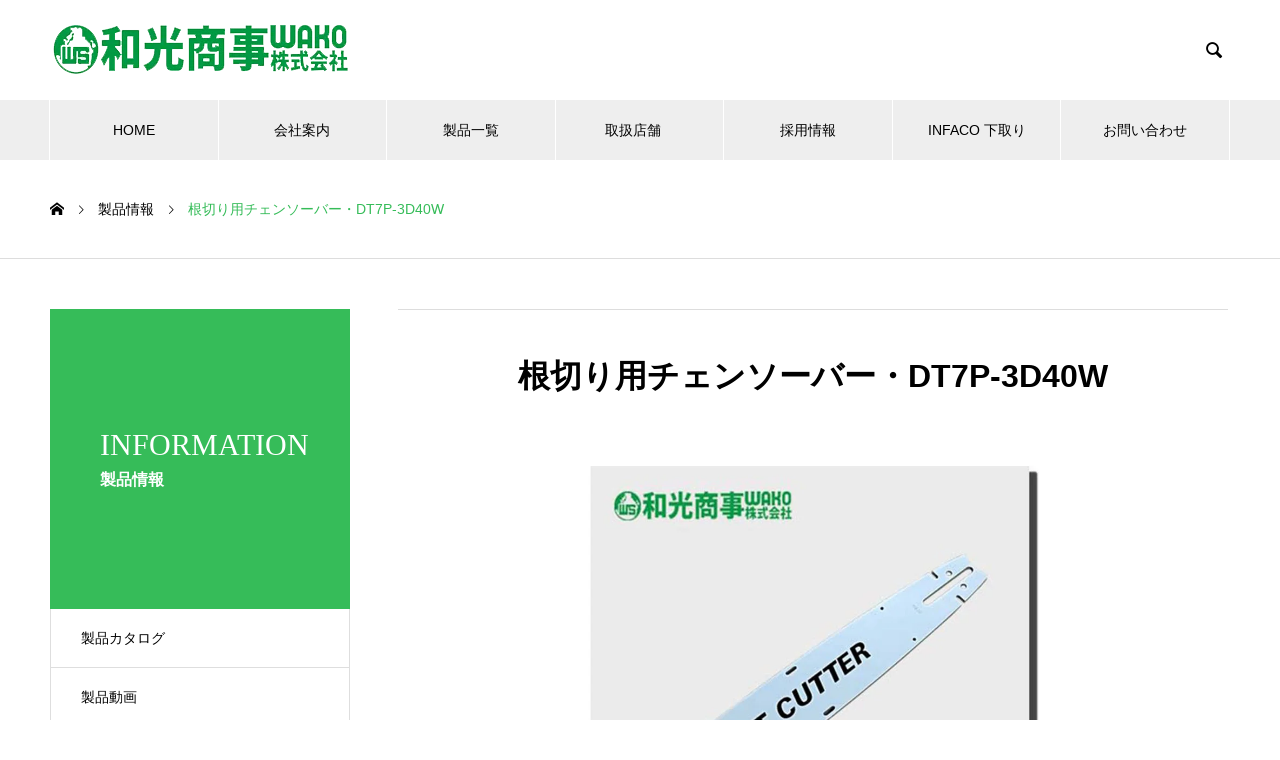

--- FILE ---
content_type: text/html; charset=UTF-8
request_url: https://wako-shoji.jp/information/%E3%83%81%E3%82%A7%E3%83%B3%E3%82%BD%E3%83%BC%E3%83%90%E3%83%BC%E3%83%BBdt7p-3d40w/
body_size: 42746
content:
<!DOCTYPE html><html lang="ja" prefix="og: https://ogp.me/ns#"><head><meta charset="UTF-8"><meta name="viewport" content="width=device-width, initial-scale=1"><meta name="description" content="★さらに詳しい製品情報を知りたい方は、お近くの販売代理店もしくは弊社各営業所までお問い合わせください!"><title>根切り用チェンソーバー・DT7P-3D40W &#8211; 和光商事株式会社</title><meta name='robots' content='max-image-preview:large' /><link rel='dns-prefetch' href='//www.googletagmanager.com' /><link href='https://fonts.gstatic.com' crossorigin='anonymous' rel='preconnect' /><link rel="alternate" type="application/rss+xml" title="和光商事株式会社 &raquo; フィード" href="https://wako-shoji.jp/feed/" /><link rel="alternate" type="application/rss+xml" title="和光商事株式会社 &raquo; コメントフィード" href="https://wako-shoji.jp/comments/feed/" /><link rel="alternate" title="oEmbed (JSON)" type="application/json+oembed" href="https://wako-shoji.jp/wp-json/oembed/1.0/embed?url=https%3A%2F%2Fwako-shoji.jp%2Finformation%2F%25e3%2583%2581%25e3%2582%25a7%25e3%2583%25b3%25e3%2582%25bd%25e3%2583%25bc%25e3%2583%2590%25e3%2583%25bc%25e3%2583%25bbdt7p-3d40w%2F" /><link rel="alternate" title="oEmbed (XML)" type="text/xml+oembed" href="https://wako-shoji.jp/wp-json/oembed/1.0/embed?url=https%3A%2F%2Fwako-shoji.jp%2Finformation%2F%25e3%2583%2581%25e3%2582%25a7%25e3%2583%25b3%25e3%2582%25bd%25e3%2583%25bc%25e3%2583%2590%25e3%2583%25bc%25e3%2583%25bbdt7p-3d40w%2F&#038;format=xml" /><style id='wp-img-auto-sizes-contain-inline-css' type='text/css'>img:is([sizes=auto i],[sizes^="auto," i]){contain-intrinsic-size:3000px 1500px}
/*# sourceURL=wp-img-auto-sizes-contain-inline-css */</style><style id='wp-block-library-inline-css' type='text/css'>:root{--wp-block-synced-color:#7a00df;--wp-block-synced-color--rgb:122,0,223;--wp-bound-block-color:var(--wp-block-synced-color);--wp-editor-canvas-background:#ddd;--wp-admin-theme-color:#007cba;--wp-admin-theme-color--rgb:0,124,186;--wp-admin-theme-color-darker-10:#006ba1;--wp-admin-theme-color-darker-10--rgb:0,107,160.5;--wp-admin-theme-color-darker-20:#005a87;--wp-admin-theme-color-darker-20--rgb:0,90,135;--wp-admin-border-width-focus:2px}@media (min-resolution:192dpi){:root{--wp-admin-border-width-focus:1.5px}}.wp-element-button{cursor:pointer}:root .has-very-light-gray-background-color{background-color:#eee}:root .has-very-dark-gray-background-color{background-color:#313131}:root .has-very-light-gray-color{color:#eee}:root .has-very-dark-gray-color{color:#313131}:root .has-vivid-green-cyan-to-vivid-cyan-blue-gradient-background{background:linear-gradient(135deg,#00d084,#0693e3)}:root .has-purple-crush-gradient-background{background:linear-gradient(135deg,#34e2e4,#4721fb 50%,#ab1dfe)}:root .has-hazy-dawn-gradient-background{background:linear-gradient(135deg,#faaca8,#dad0ec)}:root .has-subdued-olive-gradient-background{background:linear-gradient(135deg,#fafae1,#67a671)}:root .has-atomic-cream-gradient-background{background:linear-gradient(135deg,#fdd79a,#004a59)}:root .has-nightshade-gradient-background{background:linear-gradient(135deg,#330968,#31cdcf)}:root .has-midnight-gradient-background{background:linear-gradient(135deg,#020381,#2874fc)}:root{--wp--preset--font-size--normal:16px;--wp--preset--font-size--huge:42px}.has-regular-font-size{font-size:1em}.has-larger-font-size{font-size:2.625em}.has-normal-font-size{font-size:var(--wp--preset--font-size--normal)}.has-huge-font-size{font-size:var(--wp--preset--font-size--huge)}.has-text-align-center{text-align:center}.has-text-align-left{text-align:left}.has-text-align-right{text-align:right}.has-fit-text{white-space:nowrap!important}#end-resizable-editor-section{display:none}.aligncenter{clear:both}.items-justified-left{justify-content:flex-start}.items-justified-center{justify-content:center}.items-justified-right{justify-content:flex-end}.items-justified-space-between{justify-content:space-between}.screen-reader-text{border:0;clip-path:inset(50%);height:1px;margin:-1px;overflow:hidden;padding:0;position:absolute;width:1px;word-wrap:normal!important}.screen-reader-text:focus{background-color:#ddd;clip-path:none;color:#444;display:block;font-size:1em;height:auto;left:5px;line-height:normal;padding:15px 23px 14px;text-decoration:none;top:5px;width:auto;z-index:100000}html :where(.has-border-color){border-style:solid}html :where([style*=border-top-color]){border-top-style:solid}html :where([style*=border-right-color]){border-right-style:solid}html :where([style*=border-bottom-color]){border-bottom-style:solid}html :where([style*=border-left-color]){border-left-style:solid}html :where([style*=border-width]){border-style:solid}html :where([style*=border-top-width]){border-top-style:solid}html :where([style*=border-right-width]){border-right-style:solid}html :where([style*=border-bottom-width]){border-bottom-style:solid}html :where([style*=border-left-width]){border-left-style:solid}html :where(img[class*=wp-image-]){height:auto;max-width:100%}:where(figure){margin:0 0 1em}html :where(.is-position-sticky){--wp-admin--admin-bar--position-offset:var(--wp-admin--admin-bar--height,0px)}@media screen and (max-width:600px){html :where(.is-position-sticky){--wp-admin--admin-bar--position-offset:0px}}

/*# sourceURL=wp-block-library-inline-css */</style><style id='global-styles-inline-css' type='text/css'>:root{--wp--preset--aspect-ratio--square: 1;--wp--preset--aspect-ratio--4-3: 4/3;--wp--preset--aspect-ratio--3-4: 3/4;--wp--preset--aspect-ratio--3-2: 3/2;--wp--preset--aspect-ratio--2-3: 2/3;--wp--preset--aspect-ratio--16-9: 16/9;--wp--preset--aspect-ratio--9-16: 9/16;--wp--preset--color--black: #000000;--wp--preset--color--cyan-bluish-gray: #abb8c3;--wp--preset--color--white: #ffffff;--wp--preset--color--pale-pink: #f78da7;--wp--preset--color--vivid-red: #cf2e2e;--wp--preset--color--luminous-vivid-orange: #ff6900;--wp--preset--color--luminous-vivid-amber: #fcb900;--wp--preset--color--light-green-cyan: #7bdcb5;--wp--preset--color--vivid-green-cyan: #00d084;--wp--preset--color--pale-cyan-blue: #8ed1fc;--wp--preset--color--vivid-cyan-blue: #0693e3;--wp--preset--color--vivid-purple: #9b51e0;--wp--preset--gradient--vivid-cyan-blue-to-vivid-purple: linear-gradient(135deg,rgb(6,147,227) 0%,rgb(155,81,224) 100%);--wp--preset--gradient--light-green-cyan-to-vivid-green-cyan: linear-gradient(135deg,rgb(122,220,180) 0%,rgb(0,208,130) 100%);--wp--preset--gradient--luminous-vivid-amber-to-luminous-vivid-orange: linear-gradient(135deg,rgb(252,185,0) 0%,rgb(255,105,0) 100%);--wp--preset--gradient--luminous-vivid-orange-to-vivid-red: linear-gradient(135deg,rgb(255,105,0) 0%,rgb(207,46,46) 100%);--wp--preset--gradient--very-light-gray-to-cyan-bluish-gray: linear-gradient(135deg,rgb(238,238,238) 0%,rgb(169,184,195) 100%);--wp--preset--gradient--cool-to-warm-spectrum: linear-gradient(135deg,rgb(74,234,220) 0%,rgb(151,120,209) 20%,rgb(207,42,186) 40%,rgb(238,44,130) 60%,rgb(251,105,98) 80%,rgb(254,248,76) 100%);--wp--preset--gradient--blush-light-purple: linear-gradient(135deg,rgb(255,206,236) 0%,rgb(152,150,240) 100%);--wp--preset--gradient--blush-bordeaux: linear-gradient(135deg,rgb(254,205,165) 0%,rgb(254,45,45) 50%,rgb(107,0,62) 100%);--wp--preset--gradient--luminous-dusk: linear-gradient(135deg,rgb(255,203,112) 0%,rgb(199,81,192) 50%,rgb(65,88,208) 100%);--wp--preset--gradient--pale-ocean: linear-gradient(135deg,rgb(255,245,203) 0%,rgb(182,227,212) 50%,rgb(51,167,181) 100%);--wp--preset--gradient--electric-grass: linear-gradient(135deg,rgb(202,248,128) 0%,rgb(113,206,126) 100%);--wp--preset--gradient--midnight: linear-gradient(135deg,rgb(2,3,129) 0%,rgb(40,116,252) 100%);--wp--preset--font-size--small: 13px;--wp--preset--font-size--medium: 20px;--wp--preset--font-size--large: 36px;--wp--preset--font-size--x-large: 42px;--wp--preset--spacing--20: 0.44rem;--wp--preset--spacing--30: 0.67rem;--wp--preset--spacing--40: 1rem;--wp--preset--spacing--50: 1.5rem;--wp--preset--spacing--60: 2.25rem;--wp--preset--spacing--70: 3.38rem;--wp--preset--spacing--80: 5.06rem;--wp--preset--shadow--natural: 6px 6px 9px rgba(0, 0, 0, 0.2);--wp--preset--shadow--deep: 12px 12px 50px rgba(0, 0, 0, 0.4);--wp--preset--shadow--sharp: 6px 6px 0px rgba(0, 0, 0, 0.2);--wp--preset--shadow--outlined: 6px 6px 0px -3px rgb(255, 255, 255), 6px 6px rgb(0, 0, 0);--wp--preset--shadow--crisp: 6px 6px 0px rgb(0, 0, 0);}:where(.is-layout-flex){gap: 0.5em;}:where(.is-layout-grid){gap: 0.5em;}body .is-layout-flex{display: flex;}.is-layout-flex{flex-wrap: wrap;align-items: center;}.is-layout-flex > :is(*, div){margin: 0;}body .is-layout-grid{display: grid;}.is-layout-grid > :is(*, div){margin: 0;}:where(.wp-block-columns.is-layout-flex){gap: 2em;}:where(.wp-block-columns.is-layout-grid){gap: 2em;}:where(.wp-block-post-template.is-layout-flex){gap: 1.25em;}:where(.wp-block-post-template.is-layout-grid){gap: 1.25em;}.has-black-color{color: var(--wp--preset--color--black) !important;}.has-cyan-bluish-gray-color{color: var(--wp--preset--color--cyan-bluish-gray) !important;}.has-white-color{color: var(--wp--preset--color--white) !important;}.has-pale-pink-color{color: var(--wp--preset--color--pale-pink) !important;}.has-vivid-red-color{color: var(--wp--preset--color--vivid-red) !important;}.has-luminous-vivid-orange-color{color: var(--wp--preset--color--luminous-vivid-orange) !important;}.has-luminous-vivid-amber-color{color: var(--wp--preset--color--luminous-vivid-amber) !important;}.has-light-green-cyan-color{color: var(--wp--preset--color--light-green-cyan) !important;}.has-vivid-green-cyan-color{color: var(--wp--preset--color--vivid-green-cyan) !important;}.has-pale-cyan-blue-color{color: var(--wp--preset--color--pale-cyan-blue) !important;}.has-vivid-cyan-blue-color{color: var(--wp--preset--color--vivid-cyan-blue) !important;}.has-vivid-purple-color{color: var(--wp--preset--color--vivid-purple) !important;}.has-black-background-color{background-color: var(--wp--preset--color--black) !important;}.has-cyan-bluish-gray-background-color{background-color: var(--wp--preset--color--cyan-bluish-gray) !important;}.has-white-background-color{background-color: var(--wp--preset--color--white) !important;}.has-pale-pink-background-color{background-color: var(--wp--preset--color--pale-pink) !important;}.has-vivid-red-background-color{background-color: var(--wp--preset--color--vivid-red) !important;}.has-luminous-vivid-orange-background-color{background-color: var(--wp--preset--color--luminous-vivid-orange) !important;}.has-luminous-vivid-amber-background-color{background-color: var(--wp--preset--color--luminous-vivid-amber) !important;}.has-light-green-cyan-background-color{background-color: var(--wp--preset--color--light-green-cyan) !important;}.has-vivid-green-cyan-background-color{background-color: var(--wp--preset--color--vivid-green-cyan) !important;}.has-pale-cyan-blue-background-color{background-color: var(--wp--preset--color--pale-cyan-blue) !important;}.has-vivid-cyan-blue-background-color{background-color: var(--wp--preset--color--vivid-cyan-blue) !important;}.has-vivid-purple-background-color{background-color: var(--wp--preset--color--vivid-purple) !important;}.has-black-border-color{border-color: var(--wp--preset--color--black) !important;}.has-cyan-bluish-gray-border-color{border-color: var(--wp--preset--color--cyan-bluish-gray) !important;}.has-white-border-color{border-color: var(--wp--preset--color--white) !important;}.has-pale-pink-border-color{border-color: var(--wp--preset--color--pale-pink) !important;}.has-vivid-red-border-color{border-color: var(--wp--preset--color--vivid-red) !important;}.has-luminous-vivid-orange-border-color{border-color: var(--wp--preset--color--luminous-vivid-orange) !important;}.has-luminous-vivid-amber-border-color{border-color: var(--wp--preset--color--luminous-vivid-amber) !important;}.has-light-green-cyan-border-color{border-color: var(--wp--preset--color--light-green-cyan) !important;}.has-vivid-green-cyan-border-color{border-color: var(--wp--preset--color--vivid-green-cyan) !important;}.has-pale-cyan-blue-border-color{border-color: var(--wp--preset--color--pale-cyan-blue) !important;}.has-vivid-cyan-blue-border-color{border-color: var(--wp--preset--color--vivid-cyan-blue) !important;}.has-vivid-purple-border-color{border-color: var(--wp--preset--color--vivid-purple) !important;}.has-vivid-cyan-blue-to-vivid-purple-gradient-background{background: var(--wp--preset--gradient--vivid-cyan-blue-to-vivid-purple) !important;}.has-light-green-cyan-to-vivid-green-cyan-gradient-background{background: var(--wp--preset--gradient--light-green-cyan-to-vivid-green-cyan) !important;}.has-luminous-vivid-amber-to-luminous-vivid-orange-gradient-background{background: var(--wp--preset--gradient--luminous-vivid-amber-to-luminous-vivid-orange) !important;}.has-luminous-vivid-orange-to-vivid-red-gradient-background{background: var(--wp--preset--gradient--luminous-vivid-orange-to-vivid-red) !important;}.has-very-light-gray-to-cyan-bluish-gray-gradient-background{background: var(--wp--preset--gradient--very-light-gray-to-cyan-bluish-gray) !important;}.has-cool-to-warm-spectrum-gradient-background{background: var(--wp--preset--gradient--cool-to-warm-spectrum) !important;}.has-blush-light-purple-gradient-background{background: var(--wp--preset--gradient--blush-light-purple) !important;}.has-blush-bordeaux-gradient-background{background: var(--wp--preset--gradient--blush-bordeaux) !important;}.has-luminous-dusk-gradient-background{background: var(--wp--preset--gradient--luminous-dusk) !important;}.has-pale-ocean-gradient-background{background: var(--wp--preset--gradient--pale-ocean) !important;}.has-electric-grass-gradient-background{background: var(--wp--preset--gradient--electric-grass) !important;}.has-midnight-gradient-background{background: var(--wp--preset--gradient--midnight) !important;}.has-small-font-size{font-size: var(--wp--preset--font-size--small) !important;}.has-medium-font-size{font-size: var(--wp--preset--font-size--medium) !important;}.has-large-font-size{font-size: var(--wp--preset--font-size--large) !important;}.has-x-large-font-size{font-size: var(--wp--preset--font-size--x-large) !important;}
/*# sourceURL=global-styles-inline-css */</style><style id='classic-theme-styles-inline-css' type='text/css'>/*! This file is auto-generated */
.wp-block-button__link{color:#fff;background-color:#32373c;border-radius:9999px;box-shadow:none;text-decoration:none;padding:calc(.667em + 2px) calc(1.333em + 2px);font-size:1.125em}.wp-block-file__button{background:#32373c;color:#fff;text-decoration:none}
/*# sourceURL=/wp-includes/css/classic-themes.min.css */</style><link rel='stylesheet' id='contact-form-7-css' href='https://wako-shoji.jp/2022/wp-content/cache/autoptimize/css/autoptimize_single_64ac31699f5326cb3c76122498b76f66.css?ver=6.1.4' type='text/css' media='all' /><link rel='stylesheet' id='searchandfilter-css' href='https://wako-shoji.jp/2022/wp-content/cache/autoptimize/css/autoptimize_single_3b954135677c0387989e5fc0404c3439.css?ver=1' type='text/css' media='all' /><link rel='stylesheet' id='nano-style-css' href='https://wako-shoji.jp/2022/wp-content/cache/autoptimize/css/autoptimize_single_11f4bd073736841f2e071a79c5ab2370.css?ver=1.19' type='text/css' media='all' /> <script type="text/javascript" defer='defer' src="https://wako-shoji.jp/2022/wp-includes/js/jquery/jquery.min.js?ver=3.7.1" id="jquery-core-js"></script> <script type="text/javascript" defer='defer' src="https://wako-shoji.jp/2022/wp-includes/js/jquery/jquery-migrate.min.js?ver=3.4.1" id="jquery-migrate-js"></script> 
 <script type="text/javascript" defer='defer' src="https://www.googletagmanager.com/gtag/js?id=G-9FJMJQV7KK" id="google_gtagjs-js" async></script> <script defer id="google_gtagjs-js-after" src="[data-uri]"></script> <link rel="https://api.w.org/" href="https://wako-shoji.jp/wp-json/" /><link rel="alternate" title="JSON" type="application/json" href="https://wako-shoji.jp/wp-json/wp/v2/service/1620" /><link rel="canonical" href="https://wako-shoji.jp/information/%e3%83%81%e3%82%a7%e3%83%b3%e3%82%bd%e3%83%bc%e3%83%90%e3%83%bc%e3%83%bbdt7p-3d40w/" /><link rel='shortlink' href='https://wako-shoji.jp/?p=1620' /><meta name="generator" content="Site Kit by Google 1.170.0" /><link rel="shortcut icon" href="https://wako-shoji.jp/2022/wp-content/uploads/2022/01/WS.png"><style>.c-comment__form-submit:hover,.p-cb__item-btn a,.c-pw__btn,.p-readmore__btn:hover,.p-page-links a:hover span,.p-page-links > span,.p-pager a:hover,.p-pager span,.p-pagetop:focus,.p-pagetop:hover,.p-widget__title{background: #36bc59}.p-breadcrumb__item{color: #36bc59}.widget_nav_menu a:hover,.p-article02 a:hover .p-article02__title{color: #36bc59}.p-entry__body a,.custom-html-widget a{color: #00a505}body{font-family: "Segoe UI", Verdana, "游ゴシック", YuGothic, "Hiragino Kaku Gothic ProN", Meiryo, sans-serif}.c-logo,.p-page-header__title,.p-banner__title,.p-cover__title,.p-archive-header__title,.p-article05__title,.p-article09__title,.p-cb__item-title,.p-article11__title,.p-article12__title,.p-index-content01__title,.p-header-content__title,.p-megamenu01__item-list > li > a,.p-article13__title,.p-megamenu02__title,.p-cover__header-title{font-family: "Times New Roman", "游明朝", "Yu Mincho", "游明朝体", "YuMincho", "ヒラギノ明朝 Pro W3", "Hiragino Mincho Pro", "HiraMinProN-W3", "HGS明朝E", "ＭＳ Ｐ明朝", "MS PMincho", serif; font-weight: 500}.p-hover-effect--type1:hover img{-webkit-transform: scale(1.2);transform: scale(1.2)}.p-blog__title{color: #000000;font-size: 28px}.p-cat--26{color: #000000;border: 1px solid #000000}.p-cat--3{color: #000000;border: 1px solid #000000}.p-cat--77{color: ;border: 1px solid }.p-cat--59{color: #000000;border: 1px solid #000000}.p-cat--6{color: #000000;border: 1px solid #000000}.p-article04:hover a .p-article04__title{color: #36bc59}.p-article06__content{border-left: 4px solid #36bc59}.p-article06__title a:hover{color: #36bc59}.p-article06__cat:hover{background: #36bc59}.l-header{background: #ffffff}.l-header--fixed.is-active{background: #ffffff}.l-header__desc{color: #000000;font-size: 14px}.l-header__nav{background: #eeeeee}.p-global-nav > li > a,.p-menu-btn{color: #000000}.p-global-nav > li > a:hover,.p-global-nav > .current-menu-item > a,.p-global-nav > .current-menu-ancestor > a,.p-global-nav > .current-menu-parent > a{background: #36bc59;color: #ffffff}.p-global-nav .sub-menu a{background: #36bc59;color: #ffffff}.p-global-nav .sub-menu a:hover{background: #02a500;color: #ffffff}.p-global-nav .menu-item-has-children > a > .p-global-nav__toggle::before{border-color: #000000}.p-megamenu02::before{background: #36bc59}.p-megamenu02__list a:hover .p-article13__title{color: #36bc59}.p-footer-banners{background: #f4f4f4}.p-info{background: #ffffff;color: #000000}.p-info__logo{font-size: 40px}.p-info__desc{color: #000000;font-size: 14px}.p-footer-widgets{background: #ffffff;color: #000000}.p-footer-widget__title{color: #36bc59}.p-footer-nav{background: #ffffff;color: #000000}.p-footer-nav a{color: #000000}.p-footer-nav a:hover{color: #000000}.p-copyright{background: #36bc59}.p-blog__title,.p-entry,.p-headline,.p-cat-list__title{border-top: 3px solid #36bc59}.p-works-entry__header{border-bottom: 3px solid #36bc59}.p-article01 a:hover .p-article01__title,.p-article03 a:hover .p-article03__title,.p-article05__link,.p-article08__title a:hover,.p-article09__link,.p-article07 a:hover .p-article07__title,.p-article10 a:hover .p-article10__title{color: #36bc59}.p-page-header,.p-list__item a::before,.p-cover__header,.p-works-entry__cat:hover,.p-service-cat-header{background: #36bc59}.p-page-header__title,.p-cover__header-title{color: #ffffff;font-size: 30px}.p-page-header__sub,.p-cover__header-sub{color: #ffffff;font-size: 16px}.p-service-entry__title{font-size: 32px}.p-entry__body{font-size: 16px}@media screen and (max-width: 767px) {.p-blog__title{font-size: 24px}.p-list .is-current > a{color: #36bc59}.p-service-entry__title{font-size: 20px}.p-entry__body{font-size: 14px}}@media screen and (max-width: 1199px) {.p-global-nav > li > a,.p-global-nav > li > a:hover,.p-accordion-nav li > a,.p-accordion-nav li > a:hover{background: #ffffff;color: #000000}}@media screen and (max-width: 991px) {.p-page-header__title,.p-cover__header-title{font-size: 20px}.p-page-header__sub,.p-cover__header-sub{font-size: 14px}}.c-load--type1 { border: 3px solid rgba(54, 188, 89, 0.2); border-top-color: #36bc59; }</style><link rel="stylesheet" href="https://wako-shoji.jp/2022/wp-content/cache/autoptimize/css/autoptimize_single_67dbaa57b347b8f5330f7516cb710917.css?ver=1.6.2"><style type="text/css">.tcd-pb-row.row1 { margin-bottom:30px; background-color:#ffffff; }
.tcd-pb-row.row1 .tcd-pb-col.col1 { width:100%; }
.tcd-pb-row.row1 .tcd-pb-col.col1 .tcd-pb-widget.widget1 { margin-bottom:30px; }
.tcd-pb-row.row1 .tcd-pb-col.col1 .tcd-pb-widget.widget2 { margin-bottom:30px; }
@media only screen and (max-width:767px) {
  .tcd-pb-row.row1 { margin-bottom:30px; }
  .tcd-pb-row.row1 .tcd-pb-col.col1 .tcd-pb-widget.widget1 { margin-bottom:30px; }
  .tcd-pb-row.row1 .tcd-pb-col.col1 .tcd-pb-widget.widget2 { margin-bottom:30px; }
}
.tcd-pb-row.row2 { margin-bottom:30px; background-color:#ffffff; }
.tcd-pb-row.row2 .tcd-pb-row-inner { margin-left:-15px; margin-right:-15px; }
.tcd-pb-row.row2 .tcd-pb-col.col1 { width:50%; padding-left:15px; padding-right:15px; }
.tcd-pb-row.row2 .tcd-pb-col.col2 { width:50%; padding-left:15px; padding-right:15px; }
.tcd-pb-row.row2 .tcd-pb-col.col1 .tcd-pb-widget.widget1 { margin-bottom:30px; }
.tcd-pb-row.row2 .tcd-pb-col.col2 .tcd-pb-widget.widget1 { margin-bottom:30px; }
@media only screen and (max-width:767px) {
  .tcd-pb-row.row2 { margin-bottom:30px; }
  .tcd-pb-row.row2 .tcd-pb-row-inner { margin-left:-15px; margin-right:-15px; }
  .tcd-pb-row.row2 .tcd-pb-col.col1 { padding-left:15px; padding-right:15px; }
  .tcd-pb-row.row2 .tcd-pb-col.col1 { width:100%; float:none; margin-bottom:30px; }
  .tcd-pb-row.row2 .tcd-pb-col.col1 .tcd-pb-widget.widget1 { margin-bottom:30px; }
  .tcd-pb-row.row2 .tcd-pb-col.col2 { padding-left:15px; padding-right:15px; }
  .tcd-pb-row.row2 .tcd-pb-col.col2 { width:100%; float:none; }
  .tcd-pb-row.row2 .tcd-pb-col.col2 .tcd-pb-widget.widget1 { margin-bottom:30px; }
}</style><style type="text/css" id="wp-custom-css">.p-footer-nav{
	display:none;
}
.grecaptcha-badge { visibility: hidden; }</style></head><body class="wp-singular service-template-default single single-service postid-1620 wp-embed-responsive wp-theme-nano_tcd065"><div id="site_loader_overlay"><div id="site_loader_animation" class="c-load--type1"></div></div><header id="js-header" class="l-header"><div class="l-header__inner l-inner"><div class="l-header__logo c-logo"> <a href="https://wako-shoji.jp/"> <noscript><img src="https://wako-shoji.jp/2022/wp-content/uploads/2022/01/WAKO-CORP-ROGO.png" alt="和光商事株式会社" width="300" height="60"></noscript><img class="lazyload" src='data:image/svg+xml,%3Csvg%20xmlns=%22http://www.w3.org/2000/svg%22%20viewBox=%220%200%20300%2060%22%3E%3C/svg%3E' data-src="https://wako-shoji.jp/2022/wp-content/uploads/2022/01/WAKO-CORP-ROGO.png" alt="和光商事株式会社" width="300" height="60"> </a></div><p class="l-header__desc"></p><form id="js-header__form" role="search" method="get" class="l-header__form" action="https://wako-shoji.jp/" _lpchecked="1"> <input id="js-header__form-input" class="l-header__form-input" type="text" value="" name="s" tabindex="-1"> <button id="js-header__form-close" class="l-header__form-close p-close-btn" aria-hidden="true" type="button">閉じる</button></form> <button id="js-header__search" class="l-header__search" aria-hidden="true">&#xe915;</button></div> <button id="js-menu-btn" class="p-menu-btn c-menu-btn"></button><nav id="js-header__nav" class="l-header__nav"><ul id="js-global-nav" class="p-global-nav l-inner"><li id="menu-item-5226" class="menu-item menu-item-type-custom menu-item-object-custom menu-item-5226"><a>HOME<span class="p-global-nav__toggle"></span></a></li><li id="menu-item-5221" class="menu-item menu-item-type-post_type_archive menu-item-object-company menu-item-has-children menu-item-5221"><a href="https://wako-shoji.jp/company/">会社案内<span class="p-global-nav__toggle"></span></a><ul class="sub-menu"><li id="menu-item-5222" class="menu-item menu-item-type-post_type menu-item-object-company menu-item-5222"><a href="https://wako-shoji.jp/company/philosophy/">企業理念<span class="p-global-nav__toggle"></span></a></li><li id="menu-item-5220" class="menu-item menu-item-type-post_type menu-item-object-company menu-item-5220"><a href="https://wako-shoji.jp/company/profile/">会社概要<span class="p-global-nav__toggle"></span></a></li><li id="menu-item-5224" class="menu-item menu-item-type-post_type menu-item-object-company menu-item-5224"><a href="https://wako-shoji.jp/company/office/">各営業所<span class="p-global-nav__toggle"></span></a></li><li id="menu-item-5225" class="menu-item menu-item-type-post_type menu-item-object-company menu-item-5225"><a href="https://wako-shoji.jp/company/history/">沿革<span class="p-global-nav__toggle"></span></a></li></ul></li><li id="menu-item-5219" class="menu-item menu-item-type-custom menu-item-object-custom menu-item-5219"><a href="https://www.wsstore.jp/">製品一覧<span class="p-global-nav__toggle"></span></a></li><li id="menu-item-5293" class="menu-item menu-item-type-post_type menu-item-object-page menu-item-5293"><a href="https://wako-shoji.jp/storelist/">取扱店舗　<span class="p-global-nav__toggle"></span></a></li><li id="menu-item-5218" class="menu-item menu-item-type-post_type menu-item-object-page menu-item-5218"><a href="https://wako-shoji.jp/%e6%8e%a1%e7%94%a8%e6%83%85%e5%a0%b1/">採用情報<span class="p-global-nav__toggle"></span></a></li><li id="menu-item-6046" class="menu-item menu-item-type-post_type menu-item-object-page menu-item-6046"><a href="https://wako-shoji.jp/infacoseconduseinfo/">INFACO 下取り<span class="p-global-nav__toggle"></span></a></li><li id="menu-item-5227" class="menu-item menu-item-type-post_type menu-item-object-page menu-item-5227"><a href="https://wako-shoji.jp/inquiry/">お問い合わせ<span class="p-global-nav__toggle"></span></a></li></ul> <button id="js-header__nav-close" class="l-header__nav-close p-close-btn">閉じる</button></nav></header><main class="l-main"><ol class="p-breadcrumb c-breadcrumb l-inner" itemscope itemtype="https://schema.org/BreadcrumbList"><li class="p-breadcrumb__item c-breadcrumb__item c-breadcrumb__item--home" itemprop="itemListElement" itemscope itemtype="https://schema.org/ListItem"><a href="https://wako-shoji.jp/" itemprop="item"><span itemprop="name">HOME</span></a><meta itemprop="position" content="1"></li><li class="p-breadcrumb__item c-breadcrumb__item" itemprop="itemListElement" itemscope itemtype="https://schema.org/ListItem"><a href="https://wako-shoji.jp/information/" itemprop="item"><span itemprop="name">製品情報</span></a><meta itemprop="position" content="2"></li><li class="p-breadcrumb__item c-breadcrumb__item" itemprop="itemListElement" itemscope itemtype="https://schema.org/ListItem"><span itemprop="name">根切り用チェンソーバー・DT7P-3D40W</span><meta itemprop="position" content="3"></li></ol><div class="l-contents l-contents--grid"><div class="l-contents__inner l-inner"><header class="l-page-header"><div class="p-page-header"><div class="p-page-header__title">INFORMATION</div><p class="p-page-header__sub">製品情報</p></div><ul id="js-list" class="p-list"><li class="p-list__item"><a href="https://wako-shoji.jp/information_category/catalog-bom/">製品カタログ</a></li><li class="p-list__item"><a href="https://wako-shoji.jp/information_category/videos/">製品動画</a></li></ul></header><div class="l-primary"><article class="p-service-entry"><header class="p-service-entry__header"><h1 class="p-service-entry__title">根切り用チェンソーバー・DT7P-3D40W</h1><div class="p-service-entry__img"> <img width="2560" height="1526" src="https://wako-shoji.jp/2022/wp-content/uploads/2022/02/DT7P-3D40W-scaled.jpg" class="attachment-full size-full wp-post-image" alt="DT7P-3D40W" decoding="async" fetchpriority="high" srcset="https://wako-shoji.jp/2022/wp-content/uploads/2022/02/DT7P-3D40W-scaled.jpg 2560w, https://wako-shoji.jp/2022/wp-content/uploads/2022/02/DT7P-3D40W-300x179.jpg 300w, https://wako-shoji.jp/2022/wp-content/uploads/2022/02/DT7P-3D40W-1024x610.jpg 1024w, https://wako-shoji.jp/2022/wp-content/uploads/2022/02/DT7P-3D40W-768x458.jpg 768w, https://wako-shoji.jp/2022/wp-content/uploads/2022/02/DT7P-3D40W-1536x915.jpg 1536w, https://wako-shoji.jp/2022/wp-content/uploads/2022/02/DT7P-3D40W-2048x1220.jpg 2048w, https://wako-shoji.jp/2022/wp-content/uploads/2022/02/DT7P-3D40W-740x440.jpg 740w" sizes="(max-width: 2560px) 100vw, 2560px" /></div></header><div class="p-entry__body"><div id="tcd-pb-wrap"><div class="tcd-pb-row row1"><div class="tcd-pb-row-inner clearfix"><div class="tcd-pb-col col1"><div class="tcd-pb-widget widget1 pb-widget-editor"><h3>型番：DT7P-3D40W　根切り用　ハードチップ</h3><h3>適用機種：ドルマー</h3><h3>ガイドバー長さ：16″(40cm)</h3><h3>ゲージ：.063”</h3><h3>ピッチ：.3/8”　60E</h3><hr /><h3></h3></div><div class="tcd-pb-widget widget2 pb-widget-editor"><p>★さらに詳しい製品情報を知りたい方は、お近くの販売代理店もしくは弊社各営業所までお問い合わせください!<br /> ➡<a href="https://wako-shoji.jp/company/office/">各地域の営業所</a><br /> ➡<a href="https://wako-shoji.jp/inquiry/">お問合せフォームへ</a><br /> ※商品のデザイン、仕様、外観、価格は予告なく変更する場合もあります。</p></div></div></div></div><div class="tcd-pb-row row2"><div class="tcd-pb-row-inner clearfix"><div class="tcd-pb-col col1"><div class="tcd-pb-widget widget1 pb-widget-image"> <a href="https://wako-shoji.jp/information_category/soma/"><noscript><img width="400" height="100" src="https://wako-shoji.jp/2022/wp-content/uploads/2022/02/杣01.jpg" class="attachment-full size-full" alt="杣　林業関連製品" decoding="async" loading="lazy" srcset="https://wako-shoji.jp/2022/wp-content/uploads/2022/02/杣01.jpg 400w, https://wako-shoji.jp/2022/wp-content/uploads/2022/02/杣01-300x75.jpg 300w" sizes="auto, (max-width: 400px) 100vw, 400px" /></noscript><img width="400" height="100" src='data:image/svg+xml,%3Csvg%20xmlns=%22http://www.w3.org/2000/svg%22%20viewBox=%220%200%20400%20100%22%3E%3C/svg%3E' data-src="https://wako-shoji.jp/2022/wp-content/uploads/2022/02/杣01.jpg" class="lazyload attachment-full size-full" alt="杣　林業関連製品" decoding="async" loading="lazy" data-srcset="https://wako-shoji.jp/2022/wp-content/uploads/2022/02/杣01.jpg 400w, https://wako-shoji.jp/2022/wp-content/uploads/2022/02/杣01-300x75.jpg 300w" data-sizes="auto, (max-width: 400px) 100vw, 400px" /></a></div></div><div class="tcd-pb-col col2"><div class="tcd-pb-widget widget1 pb-widget-image"> <a href="https://store.shopping.yahoo.co.jp/wakoshop/" target="_blank"><noscript><img width="400" height="100" src="https://wako-shoji.jp/2022/wp-content/uploads/2022/02/オンラインストア01.jpg" class="attachment-full size-full" alt="和光オンラインストア" decoding="async" loading="lazy" srcset="https://wako-shoji.jp/2022/wp-content/uploads/2022/02/オンラインストア01.jpg 400w, https://wako-shoji.jp/2022/wp-content/uploads/2022/02/オンラインストア01-300x75.jpg 300w" sizes="auto, (max-width: 400px) 100vw, 400px" /></noscript><img width="400" height="100" src='data:image/svg+xml,%3Csvg%20xmlns=%22http://www.w3.org/2000/svg%22%20viewBox=%220%200%20400%20100%22%3E%3C/svg%3E' data-src="https://wako-shoji.jp/2022/wp-content/uploads/2022/02/オンラインストア01.jpg" class="lazyload attachment-full size-full" alt="和光オンラインストア" decoding="async" loading="lazy" data-srcset="https://wako-shoji.jp/2022/wp-content/uploads/2022/02/オンラインストア01.jpg 400w, https://wako-shoji.jp/2022/wp-content/uploads/2022/02/オンラインストア01-300x75.jpg 300w" data-sizes="auto, (max-width: 400px) 100vw, 400px" /></a></div></div></div></div></div></div></article></div><div class="l-secondary"></div></div></div></main><footer class="l-footer"><div class="p-info"><div class="p-info__inner l-inner"><div class="p-info__logo c-logo"> <a href="https://wako-shoji.jp/"> <noscript><img src="https://wako-shoji.jp/2022/wp-content/uploads/2022/01/WAKO-CORP-ROGO.png" alt="和光商事株式会社" width="300" height="60"></noscript><img class="lazyload" src='data:image/svg+xml,%3Csvg%20xmlns=%22http://www.w3.org/2000/svg%22%20viewBox=%220%200%20300%2060%22%3E%3C/svg%3E' data-src="https://wako-shoji.jp/2022/wp-content/uploads/2022/01/WAKO-CORP-ROGO.png" alt="和光商事株式会社" width="300" height="60"> </a></div><p class="p-info__desc"></p><ul class="p-social-nav"><li class="p-social-nav__item p-social-nav__item--instagram"><a href="https://www.instagram.com/wako_japan/" rel="nofollow" target="_blank" title="Instagram"></a></li><li class="p-social-nav__item p-social-nav__item--twitter"><a href="https://twitter.com/somajapan2017" rel="nofollow" target="_blank" title="X"></a></li></ul></div></div><div class="p-footer-widgets"><div class="p-footer-widgets__inner l-inner"><div class="p-footer-widgets__item p-footer-widget widget_nav_menu" id="nav_menu-2"><div class="p-footer-widget__title">会社案内</div><div class="menu-%e4%bc%9a%e7%a4%be%e6%a1%88%e5%86%85-container"><ul id="menu-%e4%bc%9a%e7%a4%be%e6%a1%88%e5%86%85" class="menu"><li id="menu-item-5230" class="menu-item menu-item-type-post_type menu-item-object-company menu-item-5230"><a href="https://wako-shoji.jp/company/philosophy/">企業理念</a></li><li id="menu-item-5231" class="menu-item menu-item-type-post_type menu-item-object-company menu-item-5231"><a href="https://wako-shoji.jp/company/profile/">会社概要</a></li><li id="menu-item-5232" class="menu-item menu-item-type-post_type menu-item-object-company menu-item-5232"><a href="https://wako-shoji.jp/company/history/">沿革</a></li><li id="menu-item-5233" class="menu-item menu-item-type-post_type menu-item-object-company menu-item-5233"><a href="https://wako-shoji.jp/company/office/">各営業所</a></li></ul></div></div><div class="p-footer-widgets__item p-footer-widget widget_nav_menu" id="nav_menu-3"><div class="p-footer-widget__title">製品情報</div><div class="menu-%e8%a3%bd%e5%93%81%e6%83%85%e5%a0%b1-container"><ul id="menu-%e8%a3%bd%e5%93%81%e6%83%85%e5%a0%b1" class="menu"><li id="menu-item-140" class="menu-item menu-item-type-taxonomy menu-item-object-service_category menu-item-140"><a href="https://wako-shoji.jp/information_category/catalog-bom/">製品カタログ</a></li><li id="menu-item-139" class="menu-item menu-item-type-taxonomy menu-item-object-service_category menu-item-139"><a href="https://wako-shoji.jp/information_category/videos/">製品動画</a></li></ul></div></div><div class="p-footer-widgets__item p-footer-widget widget_nav_menu" id="nav_menu-5"><div class="p-footer-widget__title">関連サイト</div><div class="menu-%e9%96%a2%e9%80%a3%e3%82%b5%e3%82%a4%e3%83%88-container"><ul id="menu-%e9%96%a2%e9%80%a3%e3%82%b5%e3%82%a4%e3%83%88" class="menu"><li id="menu-item-5228" class="menu-item menu-item-type-custom menu-item-object-custom menu-item-5228"><a href="https://wakotrade.co.jp/">和光貿易株式会社</a></li><li id="menu-item-5229" class="menu-item menu-item-type-custom menu-item-object-custom menu-item-5229"><a href="https://store.shopping.yahoo.co.jp/wakoshop/">和光商事オンラインストア</a></li></ul></div></div></div></div><ul id="menu-%e3%82%a4%e3%83%b3%e3%83%95%e3%82%a9%e3%83%a1%e3%83%bc%e3%82%b7%e3%83%a7%e3%83%b3" class="p-footer-nav"><li id="menu-item-5236" class="menu-item menu-item-type-post_type menu-item-object-page menu-item-5236"><a href="https://wako-shoji.jp/inquiry/">お問い合わせ</a></li></ul><p class="p-copyright"> <small>Copyright © 和光商事株式会社 All Rights Reserved.</small></p><div id="js-pagetop" class="p-pagetop"><a href="#"></a></div></footer> <script type="speculationrules">{"prefetch":[{"source":"document","where":{"and":[{"href_matches":"/*"},{"not":{"href_matches":["/2022/wp-*.php","/2022/wp-admin/*","/2022/wp-content/uploads/*","/2022/wp-content/*","/2022/wp-content/plugins/*","/2022/wp-content/themes/nano_tcd065/*","/*\\?(.+)"]}},{"not":{"selector_matches":"a[rel~=\"nofollow\"]"}},{"not":{"selector_matches":".no-prefetch, .no-prefetch a"}}]},"eagerness":"conservative"}]}</script> <noscript><style>.lazyload{display:none;}</style></noscript><script data-noptimize="1">window.lazySizesConfig=window.lazySizesConfig||{};window.lazySizesConfig.loadMode=1;</script><script defer data-noptimize="1" src='https://wako-shoji.jp/2022/wp-content/plugins/autoptimize/classes/external/js/lazysizes.min.js?ao_version=3.1.14'></script><script type="text/javascript" defer='defer' src="https://wako-shoji.jp/2022/wp-includes/js/dist/hooks.min.js?ver=dd5603f07f9220ed27f1" id="wp-hooks-js"></script> <script type="text/javascript" defer='defer' src="https://wako-shoji.jp/2022/wp-includes/js/dist/i18n.min.js?ver=c26c3dc7bed366793375" id="wp-i18n-js"></script> <script defer id="wp-i18n-js-after" src="[data-uri]"></script> <script type="text/javascript" defer='defer' src="https://wako-shoji.jp/2022/wp-content/cache/autoptimize/js/autoptimize_single_96e7dc3f0e8559e4a3f3ca40b17ab9c3.js?ver=6.1.4" id="swv-js"></script> <script defer id="contact-form-7-js-translations" src="[data-uri]"></script> <script defer id="contact-form-7-js-before" src="[data-uri]"></script> <script type="text/javascript" defer='defer' src="https://wako-shoji.jp/2022/wp-content/cache/autoptimize/js/autoptimize_single_2912c657d0592cc532dff73d0d2ce7bb.js?ver=6.1.4" id="contact-form-7-js"></script> <script type="text/javascript" defer='defer' src="https://wako-shoji.jp/2022/wp-content/cache/autoptimize/js/autoptimize_single_846a0e21485cabc27af5313117cde648.js?ver=1.19" id="nano-bundle-js"></script> <script type="text/javascript" defer='defer' src="https://wako-shoji.jp/2022/wp-content/cache/autoptimize/js/autoptimize_single_df8c9ac6de63eafed6183db5f20708d4.js?ver=1.19" id="nano-comment-js"></script> <script type="text/javascript" defer='defer' src="https://www.google.com/recaptcha/api.js?render=6LdvaqcdAAAAAC9q-VtstS32ujCaYigB4biIIG_R&amp;ver=3.0" id="google-recaptcha-js"></script> <script type="text/javascript" defer='defer' src="https://wako-shoji.jp/2022/wp-includes/js/dist/vendor/wp-polyfill.min.js?ver=3.15.0" id="wp-polyfill-js"></script> <script defer id="wpcf7-recaptcha-js-before" src="[data-uri]"></script> <script type="text/javascript" defer='defer' src="https://wako-shoji.jp/2022/wp-content/cache/autoptimize/js/autoptimize_single_ec0187677793456f98473f49d9e9b95f.js?ver=6.1.4" id="wpcf7-recaptcha-js"></script> <script defer src="[data-uri]"></script> </body></html>
<!-- Dynamic page generated in 0.611 seconds. -->
<!-- Cached page generated by WP-Super-Cache on 2026-01-26 09:26:58 -->

<!-- super cache -->

--- FILE ---
content_type: text/html; charset=utf-8
request_url: https://www.google.com/recaptcha/api2/anchor?ar=1&k=6LdvaqcdAAAAAC9q-VtstS32ujCaYigB4biIIG_R&co=aHR0cHM6Ly93YWtvLXNob2ppLmpwOjQ0Mw..&hl=en&v=PoyoqOPhxBO7pBk68S4YbpHZ&size=invisible&anchor-ms=20000&execute-ms=30000&cb=nub60pdncw1k
body_size: 48515
content:
<!DOCTYPE HTML><html dir="ltr" lang="en"><head><meta http-equiv="Content-Type" content="text/html; charset=UTF-8">
<meta http-equiv="X-UA-Compatible" content="IE=edge">
<title>reCAPTCHA</title>
<style type="text/css">
/* cyrillic-ext */
@font-face {
  font-family: 'Roboto';
  font-style: normal;
  font-weight: 400;
  font-stretch: 100%;
  src: url(//fonts.gstatic.com/s/roboto/v48/KFO7CnqEu92Fr1ME7kSn66aGLdTylUAMa3GUBHMdazTgWw.woff2) format('woff2');
  unicode-range: U+0460-052F, U+1C80-1C8A, U+20B4, U+2DE0-2DFF, U+A640-A69F, U+FE2E-FE2F;
}
/* cyrillic */
@font-face {
  font-family: 'Roboto';
  font-style: normal;
  font-weight: 400;
  font-stretch: 100%;
  src: url(//fonts.gstatic.com/s/roboto/v48/KFO7CnqEu92Fr1ME7kSn66aGLdTylUAMa3iUBHMdazTgWw.woff2) format('woff2');
  unicode-range: U+0301, U+0400-045F, U+0490-0491, U+04B0-04B1, U+2116;
}
/* greek-ext */
@font-face {
  font-family: 'Roboto';
  font-style: normal;
  font-weight: 400;
  font-stretch: 100%;
  src: url(//fonts.gstatic.com/s/roboto/v48/KFO7CnqEu92Fr1ME7kSn66aGLdTylUAMa3CUBHMdazTgWw.woff2) format('woff2');
  unicode-range: U+1F00-1FFF;
}
/* greek */
@font-face {
  font-family: 'Roboto';
  font-style: normal;
  font-weight: 400;
  font-stretch: 100%;
  src: url(//fonts.gstatic.com/s/roboto/v48/KFO7CnqEu92Fr1ME7kSn66aGLdTylUAMa3-UBHMdazTgWw.woff2) format('woff2');
  unicode-range: U+0370-0377, U+037A-037F, U+0384-038A, U+038C, U+038E-03A1, U+03A3-03FF;
}
/* math */
@font-face {
  font-family: 'Roboto';
  font-style: normal;
  font-weight: 400;
  font-stretch: 100%;
  src: url(//fonts.gstatic.com/s/roboto/v48/KFO7CnqEu92Fr1ME7kSn66aGLdTylUAMawCUBHMdazTgWw.woff2) format('woff2');
  unicode-range: U+0302-0303, U+0305, U+0307-0308, U+0310, U+0312, U+0315, U+031A, U+0326-0327, U+032C, U+032F-0330, U+0332-0333, U+0338, U+033A, U+0346, U+034D, U+0391-03A1, U+03A3-03A9, U+03B1-03C9, U+03D1, U+03D5-03D6, U+03F0-03F1, U+03F4-03F5, U+2016-2017, U+2034-2038, U+203C, U+2040, U+2043, U+2047, U+2050, U+2057, U+205F, U+2070-2071, U+2074-208E, U+2090-209C, U+20D0-20DC, U+20E1, U+20E5-20EF, U+2100-2112, U+2114-2115, U+2117-2121, U+2123-214F, U+2190, U+2192, U+2194-21AE, U+21B0-21E5, U+21F1-21F2, U+21F4-2211, U+2213-2214, U+2216-22FF, U+2308-230B, U+2310, U+2319, U+231C-2321, U+2336-237A, U+237C, U+2395, U+239B-23B7, U+23D0, U+23DC-23E1, U+2474-2475, U+25AF, U+25B3, U+25B7, U+25BD, U+25C1, U+25CA, U+25CC, U+25FB, U+266D-266F, U+27C0-27FF, U+2900-2AFF, U+2B0E-2B11, U+2B30-2B4C, U+2BFE, U+3030, U+FF5B, U+FF5D, U+1D400-1D7FF, U+1EE00-1EEFF;
}
/* symbols */
@font-face {
  font-family: 'Roboto';
  font-style: normal;
  font-weight: 400;
  font-stretch: 100%;
  src: url(//fonts.gstatic.com/s/roboto/v48/KFO7CnqEu92Fr1ME7kSn66aGLdTylUAMaxKUBHMdazTgWw.woff2) format('woff2');
  unicode-range: U+0001-000C, U+000E-001F, U+007F-009F, U+20DD-20E0, U+20E2-20E4, U+2150-218F, U+2190, U+2192, U+2194-2199, U+21AF, U+21E6-21F0, U+21F3, U+2218-2219, U+2299, U+22C4-22C6, U+2300-243F, U+2440-244A, U+2460-24FF, U+25A0-27BF, U+2800-28FF, U+2921-2922, U+2981, U+29BF, U+29EB, U+2B00-2BFF, U+4DC0-4DFF, U+FFF9-FFFB, U+10140-1018E, U+10190-1019C, U+101A0, U+101D0-101FD, U+102E0-102FB, U+10E60-10E7E, U+1D2C0-1D2D3, U+1D2E0-1D37F, U+1F000-1F0FF, U+1F100-1F1AD, U+1F1E6-1F1FF, U+1F30D-1F30F, U+1F315, U+1F31C, U+1F31E, U+1F320-1F32C, U+1F336, U+1F378, U+1F37D, U+1F382, U+1F393-1F39F, U+1F3A7-1F3A8, U+1F3AC-1F3AF, U+1F3C2, U+1F3C4-1F3C6, U+1F3CA-1F3CE, U+1F3D4-1F3E0, U+1F3ED, U+1F3F1-1F3F3, U+1F3F5-1F3F7, U+1F408, U+1F415, U+1F41F, U+1F426, U+1F43F, U+1F441-1F442, U+1F444, U+1F446-1F449, U+1F44C-1F44E, U+1F453, U+1F46A, U+1F47D, U+1F4A3, U+1F4B0, U+1F4B3, U+1F4B9, U+1F4BB, U+1F4BF, U+1F4C8-1F4CB, U+1F4D6, U+1F4DA, U+1F4DF, U+1F4E3-1F4E6, U+1F4EA-1F4ED, U+1F4F7, U+1F4F9-1F4FB, U+1F4FD-1F4FE, U+1F503, U+1F507-1F50B, U+1F50D, U+1F512-1F513, U+1F53E-1F54A, U+1F54F-1F5FA, U+1F610, U+1F650-1F67F, U+1F687, U+1F68D, U+1F691, U+1F694, U+1F698, U+1F6AD, U+1F6B2, U+1F6B9-1F6BA, U+1F6BC, U+1F6C6-1F6CF, U+1F6D3-1F6D7, U+1F6E0-1F6EA, U+1F6F0-1F6F3, U+1F6F7-1F6FC, U+1F700-1F7FF, U+1F800-1F80B, U+1F810-1F847, U+1F850-1F859, U+1F860-1F887, U+1F890-1F8AD, U+1F8B0-1F8BB, U+1F8C0-1F8C1, U+1F900-1F90B, U+1F93B, U+1F946, U+1F984, U+1F996, U+1F9E9, U+1FA00-1FA6F, U+1FA70-1FA7C, U+1FA80-1FA89, U+1FA8F-1FAC6, U+1FACE-1FADC, U+1FADF-1FAE9, U+1FAF0-1FAF8, U+1FB00-1FBFF;
}
/* vietnamese */
@font-face {
  font-family: 'Roboto';
  font-style: normal;
  font-weight: 400;
  font-stretch: 100%;
  src: url(//fonts.gstatic.com/s/roboto/v48/KFO7CnqEu92Fr1ME7kSn66aGLdTylUAMa3OUBHMdazTgWw.woff2) format('woff2');
  unicode-range: U+0102-0103, U+0110-0111, U+0128-0129, U+0168-0169, U+01A0-01A1, U+01AF-01B0, U+0300-0301, U+0303-0304, U+0308-0309, U+0323, U+0329, U+1EA0-1EF9, U+20AB;
}
/* latin-ext */
@font-face {
  font-family: 'Roboto';
  font-style: normal;
  font-weight: 400;
  font-stretch: 100%;
  src: url(//fonts.gstatic.com/s/roboto/v48/KFO7CnqEu92Fr1ME7kSn66aGLdTylUAMa3KUBHMdazTgWw.woff2) format('woff2');
  unicode-range: U+0100-02BA, U+02BD-02C5, U+02C7-02CC, U+02CE-02D7, U+02DD-02FF, U+0304, U+0308, U+0329, U+1D00-1DBF, U+1E00-1E9F, U+1EF2-1EFF, U+2020, U+20A0-20AB, U+20AD-20C0, U+2113, U+2C60-2C7F, U+A720-A7FF;
}
/* latin */
@font-face {
  font-family: 'Roboto';
  font-style: normal;
  font-weight: 400;
  font-stretch: 100%;
  src: url(//fonts.gstatic.com/s/roboto/v48/KFO7CnqEu92Fr1ME7kSn66aGLdTylUAMa3yUBHMdazQ.woff2) format('woff2');
  unicode-range: U+0000-00FF, U+0131, U+0152-0153, U+02BB-02BC, U+02C6, U+02DA, U+02DC, U+0304, U+0308, U+0329, U+2000-206F, U+20AC, U+2122, U+2191, U+2193, U+2212, U+2215, U+FEFF, U+FFFD;
}
/* cyrillic-ext */
@font-face {
  font-family: 'Roboto';
  font-style: normal;
  font-weight: 500;
  font-stretch: 100%;
  src: url(//fonts.gstatic.com/s/roboto/v48/KFO7CnqEu92Fr1ME7kSn66aGLdTylUAMa3GUBHMdazTgWw.woff2) format('woff2');
  unicode-range: U+0460-052F, U+1C80-1C8A, U+20B4, U+2DE0-2DFF, U+A640-A69F, U+FE2E-FE2F;
}
/* cyrillic */
@font-face {
  font-family: 'Roboto';
  font-style: normal;
  font-weight: 500;
  font-stretch: 100%;
  src: url(//fonts.gstatic.com/s/roboto/v48/KFO7CnqEu92Fr1ME7kSn66aGLdTylUAMa3iUBHMdazTgWw.woff2) format('woff2');
  unicode-range: U+0301, U+0400-045F, U+0490-0491, U+04B0-04B1, U+2116;
}
/* greek-ext */
@font-face {
  font-family: 'Roboto';
  font-style: normal;
  font-weight: 500;
  font-stretch: 100%;
  src: url(//fonts.gstatic.com/s/roboto/v48/KFO7CnqEu92Fr1ME7kSn66aGLdTylUAMa3CUBHMdazTgWw.woff2) format('woff2');
  unicode-range: U+1F00-1FFF;
}
/* greek */
@font-face {
  font-family: 'Roboto';
  font-style: normal;
  font-weight: 500;
  font-stretch: 100%;
  src: url(//fonts.gstatic.com/s/roboto/v48/KFO7CnqEu92Fr1ME7kSn66aGLdTylUAMa3-UBHMdazTgWw.woff2) format('woff2');
  unicode-range: U+0370-0377, U+037A-037F, U+0384-038A, U+038C, U+038E-03A1, U+03A3-03FF;
}
/* math */
@font-face {
  font-family: 'Roboto';
  font-style: normal;
  font-weight: 500;
  font-stretch: 100%;
  src: url(//fonts.gstatic.com/s/roboto/v48/KFO7CnqEu92Fr1ME7kSn66aGLdTylUAMawCUBHMdazTgWw.woff2) format('woff2');
  unicode-range: U+0302-0303, U+0305, U+0307-0308, U+0310, U+0312, U+0315, U+031A, U+0326-0327, U+032C, U+032F-0330, U+0332-0333, U+0338, U+033A, U+0346, U+034D, U+0391-03A1, U+03A3-03A9, U+03B1-03C9, U+03D1, U+03D5-03D6, U+03F0-03F1, U+03F4-03F5, U+2016-2017, U+2034-2038, U+203C, U+2040, U+2043, U+2047, U+2050, U+2057, U+205F, U+2070-2071, U+2074-208E, U+2090-209C, U+20D0-20DC, U+20E1, U+20E5-20EF, U+2100-2112, U+2114-2115, U+2117-2121, U+2123-214F, U+2190, U+2192, U+2194-21AE, U+21B0-21E5, U+21F1-21F2, U+21F4-2211, U+2213-2214, U+2216-22FF, U+2308-230B, U+2310, U+2319, U+231C-2321, U+2336-237A, U+237C, U+2395, U+239B-23B7, U+23D0, U+23DC-23E1, U+2474-2475, U+25AF, U+25B3, U+25B7, U+25BD, U+25C1, U+25CA, U+25CC, U+25FB, U+266D-266F, U+27C0-27FF, U+2900-2AFF, U+2B0E-2B11, U+2B30-2B4C, U+2BFE, U+3030, U+FF5B, U+FF5D, U+1D400-1D7FF, U+1EE00-1EEFF;
}
/* symbols */
@font-face {
  font-family: 'Roboto';
  font-style: normal;
  font-weight: 500;
  font-stretch: 100%;
  src: url(//fonts.gstatic.com/s/roboto/v48/KFO7CnqEu92Fr1ME7kSn66aGLdTylUAMaxKUBHMdazTgWw.woff2) format('woff2');
  unicode-range: U+0001-000C, U+000E-001F, U+007F-009F, U+20DD-20E0, U+20E2-20E4, U+2150-218F, U+2190, U+2192, U+2194-2199, U+21AF, U+21E6-21F0, U+21F3, U+2218-2219, U+2299, U+22C4-22C6, U+2300-243F, U+2440-244A, U+2460-24FF, U+25A0-27BF, U+2800-28FF, U+2921-2922, U+2981, U+29BF, U+29EB, U+2B00-2BFF, U+4DC0-4DFF, U+FFF9-FFFB, U+10140-1018E, U+10190-1019C, U+101A0, U+101D0-101FD, U+102E0-102FB, U+10E60-10E7E, U+1D2C0-1D2D3, U+1D2E0-1D37F, U+1F000-1F0FF, U+1F100-1F1AD, U+1F1E6-1F1FF, U+1F30D-1F30F, U+1F315, U+1F31C, U+1F31E, U+1F320-1F32C, U+1F336, U+1F378, U+1F37D, U+1F382, U+1F393-1F39F, U+1F3A7-1F3A8, U+1F3AC-1F3AF, U+1F3C2, U+1F3C4-1F3C6, U+1F3CA-1F3CE, U+1F3D4-1F3E0, U+1F3ED, U+1F3F1-1F3F3, U+1F3F5-1F3F7, U+1F408, U+1F415, U+1F41F, U+1F426, U+1F43F, U+1F441-1F442, U+1F444, U+1F446-1F449, U+1F44C-1F44E, U+1F453, U+1F46A, U+1F47D, U+1F4A3, U+1F4B0, U+1F4B3, U+1F4B9, U+1F4BB, U+1F4BF, U+1F4C8-1F4CB, U+1F4D6, U+1F4DA, U+1F4DF, U+1F4E3-1F4E6, U+1F4EA-1F4ED, U+1F4F7, U+1F4F9-1F4FB, U+1F4FD-1F4FE, U+1F503, U+1F507-1F50B, U+1F50D, U+1F512-1F513, U+1F53E-1F54A, U+1F54F-1F5FA, U+1F610, U+1F650-1F67F, U+1F687, U+1F68D, U+1F691, U+1F694, U+1F698, U+1F6AD, U+1F6B2, U+1F6B9-1F6BA, U+1F6BC, U+1F6C6-1F6CF, U+1F6D3-1F6D7, U+1F6E0-1F6EA, U+1F6F0-1F6F3, U+1F6F7-1F6FC, U+1F700-1F7FF, U+1F800-1F80B, U+1F810-1F847, U+1F850-1F859, U+1F860-1F887, U+1F890-1F8AD, U+1F8B0-1F8BB, U+1F8C0-1F8C1, U+1F900-1F90B, U+1F93B, U+1F946, U+1F984, U+1F996, U+1F9E9, U+1FA00-1FA6F, U+1FA70-1FA7C, U+1FA80-1FA89, U+1FA8F-1FAC6, U+1FACE-1FADC, U+1FADF-1FAE9, U+1FAF0-1FAF8, U+1FB00-1FBFF;
}
/* vietnamese */
@font-face {
  font-family: 'Roboto';
  font-style: normal;
  font-weight: 500;
  font-stretch: 100%;
  src: url(//fonts.gstatic.com/s/roboto/v48/KFO7CnqEu92Fr1ME7kSn66aGLdTylUAMa3OUBHMdazTgWw.woff2) format('woff2');
  unicode-range: U+0102-0103, U+0110-0111, U+0128-0129, U+0168-0169, U+01A0-01A1, U+01AF-01B0, U+0300-0301, U+0303-0304, U+0308-0309, U+0323, U+0329, U+1EA0-1EF9, U+20AB;
}
/* latin-ext */
@font-face {
  font-family: 'Roboto';
  font-style: normal;
  font-weight: 500;
  font-stretch: 100%;
  src: url(//fonts.gstatic.com/s/roboto/v48/KFO7CnqEu92Fr1ME7kSn66aGLdTylUAMa3KUBHMdazTgWw.woff2) format('woff2');
  unicode-range: U+0100-02BA, U+02BD-02C5, U+02C7-02CC, U+02CE-02D7, U+02DD-02FF, U+0304, U+0308, U+0329, U+1D00-1DBF, U+1E00-1E9F, U+1EF2-1EFF, U+2020, U+20A0-20AB, U+20AD-20C0, U+2113, U+2C60-2C7F, U+A720-A7FF;
}
/* latin */
@font-face {
  font-family: 'Roboto';
  font-style: normal;
  font-weight: 500;
  font-stretch: 100%;
  src: url(//fonts.gstatic.com/s/roboto/v48/KFO7CnqEu92Fr1ME7kSn66aGLdTylUAMa3yUBHMdazQ.woff2) format('woff2');
  unicode-range: U+0000-00FF, U+0131, U+0152-0153, U+02BB-02BC, U+02C6, U+02DA, U+02DC, U+0304, U+0308, U+0329, U+2000-206F, U+20AC, U+2122, U+2191, U+2193, U+2212, U+2215, U+FEFF, U+FFFD;
}
/* cyrillic-ext */
@font-face {
  font-family: 'Roboto';
  font-style: normal;
  font-weight: 900;
  font-stretch: 100%;
  src: url(//fonts.gstatic.com/s/roboto/v48/KFO7CnqEu92Fr1ME7kSn66aGLdTylUAMa3GUBHMdazTgWw.woff2) format('woff2');
  unicode-range: U+0460-052F, U+1C80-1C8A, U+20B4, U+2DE0-2DFF, U+A640-A69F, U+FE2E-FE2F;
}
/* cyrillic */
@font-face {
  font-family: 'Roboto';
  font-style: normal;
  font-weight: 900;
  font-stretch: 100%;
  src: url(//fonts.gstatic.com/s/roboto/v48/KFO7CnqEu92Fr1ME7kSn66aGLdTylUAMa3iUBHMdazTgWw.woff2) format('woff2');
  unicode-range: U+0301, U+0400-045F, U+0490-0491, U+04B0-04B1, U+2116;
}
/* greek-ext */
@font-face {
  font-family: 'Roboto';
  font-style: normal;
  font-weight: 900;
  font-stretch: 100%;
  src: url(//fonts.gstatic.com/s/roboto/v48/KFO7CnqEu92Fr1ME7kSn66aGLdTylUAMa3CUBHMdazTgWw.woff2) format('woff2');
  unicode-range: U+1F00-1FFF;
}
/* greek */
@font-face {
  font-family: 'Roboto';
  font-style: normal;
  font-weight: 900;
  font-stretch: 100%;
  src: url(//fonts.gstatic.com/s/roboto/v48/KFO7CnqEu92Fr1ME7kSn66aGLdTylUAMa3-UBHMdazTgWw.woff2) format('woff2');
  unicode-range: U+0370-0377, U+037A-037F, U+0384-038A, U+038C, U+038E-03A1, U+03A3-03FF;
}
/* math */
@font-face {
  font-family: 'Roboto';
  font-style: normal;
  font-weight: 900;
  font-stretch: 100%;
  src: url(//fonts.gstatic.com/s/roboto/v48/KFO7CnqEu92Fr1ME7kSn66aGLdTylUAMawCUBHMdazTgWw.woff2) format('woff2');
  unicode-range: U+0302-0303, U+0305, U+0307-0308, U+0310, U+0312, U+0315, U+031A, U+0326-0327, U+032C, U+032F-0330, U+0332-0333, U+0338, U+033A, U+0346, U+034D, U+0391-03A1, U+03A3-03A9, U+03B1-03C9, U+03D1, U+03D5-03D6, U+03F0-03F1, U+03F4-03F5, U+2016-2017, U+2034-2038, U+203C, U+2040, U+2043, U+2047, U+2050, U+2057, U+205F, U+2070-2071, U+2074-208E, U+2090-209C, U+20D0-20DC, U+20E1, U+20E5-20EF, U+2100-2112, U+2114-2115, U+2117-2121, U+2123-214F, U+2190, U+2192, U+2194-21AE, U+21B0-21E5, U+21F1-21F2, U+21F4-2211, U+2213-2214, U+2216-22FF, U+2308-230B, U+2310, U+2319, U+231C-2321, U+2336-237A, U+237C, U+2395, U+239B-23B7, U+23D0, U+23DC-23E1, U+2474-2475, U+25AF, U+25B3, U+25B7, U+25BD, U+25C1, U+25CA, U+25CC, U+25FB, U+266D-266F, U+27C0-27FF, U+2900-2AFF, U+2B0E-2B11, U+2B30-2B4C, U+2BFE, U+3030, U+FF5B, U+FF5D, U+1D400-1D7FF, U+1EE00-1EEFF;
}
/* symbols */
@font-face {
  font-family: 'Roboto';
  font-style: normal;
  font-weight: 900;
  font-stretch: 100%;
  src: url(//fonts.gstatic.com/s/roboto/v48/KFO7CnqEu92Fr1ME7kSn66aGLdTylUAMaxKUBHMdazTgWw.woff2) format('woff2');
  unicode-range: U+0001-000C, U+000E-001F, U+007F-009F, U+20DD-20E0, U+20E2-20E4, U+2150-218F, U+2190, U+2192, U+2194-2199, U+21AF, U+21E6-21F0, U+21F3, U+2218-2219, U+2299, U+22C4-22C6, U+2300-243F, U+2440-244A, U+2460-24FF, U+25A0-27BF, U+2800-28FF, U+2921-2922, U+2981, U+29BF, U+29EB, U+2B00-2BFF, U+4DC0-4DFF, U+FFF9-FFFB, U+10140-1018E, U+10190-1019C, U+101A0, U+101D0-101FD, U+102E0-102FB, U+10E60-10E7E, U+1D2C0-1D2D3, U+1D2E0-1D37F, U+1F000-1F0FF, U+1F100-1F1AD, U+1F1E6-1F1FF, U+1F30D-1F30F, U+1F315, U+1F31C, U+1F31E, U+1F320-1F32C, U+1F336, U+1F378, U+1F37D, U+1F382, U+1F393-1F39F, U+1F3A7-1F3A8, U+1F3AC-1F3AF, U+1F3C2, U+1F3C4-1F3C6, U+1F3CA-1F3CE, U+1F3D4-1F3E0, U+1F3ED, U+1F3F1-1F3F3, U+1F3F5-1F3F7, U+1F408, U+1F415, U+1F41F, U+1F426, U+1F43F, U+1F441-1F442, U+1F444, U+1F446-1F449, U+1F44C-1F44E, U+1F453, U+1F46A, U+1F47D, U+1F4A3, U+1F4B0, U+1F4B3, U+1F4B9, U+1F4BB, U+1F4BF, U+1F4C8-1F4CB, U+1F4D6, U+1F4DA, U+1F4DF, U+1F4E3-1F4E6, U+1F4EA-1F4ED, U+1F4F7, U+1F4F9-1F4FB, U+1F4FD-1F4FE, U+1F503, U+1F507-1F50B, U+1F50D, U+1F512-1F513, U+1F53E-1F54A, U+1F54F-1F5FA, U+1F610, U+1F650-1F67F, U+1F687, U+1F68D, U+1F691, U+1F694, U+1F698, U+1F6AD, U+1F6B2, U+1F6B9-1F6BA, U+1F6BC, U+1F6C6-1F6CF, U+1F6D3-1F6D7, U+1F6E0-1F6EA, U+1F6F0-1F6F3, U+1F6F7-1F6FC, U+1F700-1F7FF, U+1F800-1F80B, U+1F810-1F847, U+1F850-1F859, U+1F860-1F887, U+1F890-1F8AD, U+1F8B0-1F8BB, U+1F8C0-1F8C1, U+1F900-1F90B, U+1F93B, U+1F946, U+1F984, U+1F996, U+1F9E9, U+1FA00-1FA6F, U+1FA70-1FA7C, U+1FA80-1FA89, U+1FA8F-1FAC6, U+1FACE-1FADC, U+1FADF-1FAE9, U+1FAF0-1FAF8, U+1FB00-1FBFF;
}
/* vietnamese */
@font-face {
  font-family: 'Roboto';
  font-style: normal;
  font-weight: 900;
  font-stretch: 100%;
  src: url(//fonts.gstatic.com/s/roboto/v48/KFO7CnqEu92Fr1ME7kSn66aGLdTylUAMa3OUBHMdazTgWw.woff2) format('woff2');
  unicode-range: U+0102-0103, U+0110-0111, U+0128-0129, U+0168-0169, U+01A0-01A1, U+01AF-01B0, U+0300-0301, U+0303-0304, U+0308-0309, U+0323, U+0329, U+1EA0-1EF9, U+20AB;
}
/* latin-ext */
@font-face {
  font-family: 'Roboto';
  font-style: normal;
  font-weight: 900;
  font-stretch: 100%;
  src: url(//fonts.gstatic.com/s/roboto/v48/KFO7CnqEu92Fr1ME7kSn66aGLdTylUAMa3KUBHMdazTgWw.woff2) format('woff2');
  unicode-range: U+0100-02BA, U+02BD-02C5, U+02C7-02CC, U+02CE-02D7, U+02DD-02FF, U+0304, U+0308, U+0329, U+1D00-1DBF, U+1E00-1E9F, U+1EF2-1EFF, U+2020, U+20A0-20AB, U+20AD-20C0, U+2113, U+2C60-2C7F, U+A720-A7FF;
}
/* latin */
@font-face {
  font-family: 'Roboto';
  font-style: normal;
  font-weight: 900;
  font-stretch: 100%;
  src: url(//fonts.gstatic.com/s/roboto/v48/KFO7CnqEu92Fr1ME7kSn66aGLdTylUAMa3yUBHMdazQ.woff2) format('woff2');
  unicode-range: U+0000-00FF, U+0131, U+0152-0153, U+02BB-02BC, U+02C6, U+02DA, U+02DC, U+0304, U+0308, U+0329, U+2000-206F, U+20AC, U+2122, U+2191, U+2193, U+2212, U+2215, U+FEFF, U+FFFD;
}

</style>
<link rel="stylesheet" type="text/css" href="https://www.gstatic.com/recaptcha/releases/PoyoqOPhxBO7pBk68S4YbpHZ/styles__ltr.css">
<script nonce="uKl5YJ_R2OPOMEwAz6jHPg" type="text/javascript">window['__recaptcha_api'] = 'https://www.google.com/recaptcha/api2/';</script>
<script type="text/javascript" src="https://www.gstatic.com/recaptcha/releases/PoyoqOPhxBO7pBk68S4YbpHZ/recaptcha__en.js" nonce="uKl5YJ_R2OPOMEwAz6jHPg">
      
    </script></head>
<body><div id="rc-anchor-alert" class="rc-anchor-alert"></div>
<input type="hidden" id="recaptcha-token" value="[base64]">
<script type="text/javascript" nonce="uKl5YJ_R2OPOMEwAz6jHPg">
      recaptcha.anchor.Main.init("[\x22ainput\x22,[\x22bgdata\x22,\x22\x22,\[base64]/[base64]/[base64]/[base64]/[base64]/UltsKytdPUU6KEU8MjA0OD9SW2wrK109RT4+NnwxOTI6KChFJjY0NTEyKT09NTUyOTYmJk0rMTxjLmxlbmd0aCYmKGMuY2hhckNvZGVBdChNKzEpJjY0NTEyKT09NTYzMjA/[base64]/[base64]/[base64]/[base64]/[base64]/[base64]/[base64]\x22,\[base64]\x22,\x22w4PDiD93w6DCtiLCmTNNfTXChMOUVEvCmMODWMOzwpUNwpnCkVRjwoASw45yw6HCpsOoT3/Ch8KGw6HDhDvDucOXw4vDgMKPdMKRw7fDmjopOsO2w5ZjFlwfwprDixvDkzcJAFDClBnCjVhAPsO5HQEywrMFw6tdwo3CqwfDmjHCr8OcaE10d8O/[base64]/DizBJbxLCin/[base64]/[base64]/DkcO9WsKcd8O7w7LDm8O7OFIRwp4mO8KtPcOgw6nDlMKePiZ5acKgccO8w6sywqrDrMOxJMK8esKTBnXDnsKLwqJKYsKiFyRtH8OGw7lYwpMYacOtH8O+wphTwpQiw4TDnMOUSzbDgsOQwo0PJwDDpMOiAsOBa0/Cp3fCrMOnYVAHHMKoCcKcHDoNbMOLAcO8VcKoJ8OnMRYXP38xSsOoARgfRgLDo0ZYw61EWTpRXcO9TlnCo1tSw5Rrw7RgTGpnw73CjsKwblN2wolcw7BFw5LDqQLDmUvDuMKNeBrCl1jCt8OiL8KGw4wWcMKXKQPDlMKtw5/DgkvDh0HDt2obwqTCi0vDpcOjf8ObWCl/EX3CnsKTwqpCw7R8w59Fw5LDpsKnTcKDKcKrwoFHWDF2VMO+YlwQw7AuNnYrwr8KwqJOQy8PCwF6wpPDlCDDrVLDo8Ovwpwww7fCqUDCmMOjcyPDk0p6wpTCmxF5SyLDgyNnw5/Cpns6wqPDosOaw6PDhivDuh/[base64]/CvsO2ClLDgxZnwpcEw6zDmcKjw4Z1wroYw4/CqsObw6Edw5IXw7wzw7LCqcKtwr3DuCfCkMOXLwHDkDvDoAHDnBjCuMOsPcOIO8Oow6nCmsKQUSXCqcK3w5RrN3/Ct8OSTMKyA8OFTcOJaGvCozHDtSPCt34vEl4tSk4Ww64ow7bCrzPDrsKeeEYuFQ/DucKew49ow78JYizCnsOfwqXCjMOww4PCjTfDrMO/w609wqTDh8Kpw6dwCCrDmMKqNsKWO8KTVMK6CMKsesKCaSdpYhTDkh3CksO3R0XCpsK6w5bCu8Okw7jCtTvCjj4Gw4HCpEA0AQTComQXw6zCpXrDrB4AdlbDiAQmKsK6w6YKeFfCosKiCcO/wpzDk8KXwrLCscO2wrsewp97wrLCtyAxBkQqEcKKwphJw5lvwpAqwqLCl8O9BcOAA8OkV1BOX3JawpRGJcKhIsOLU8O/w7U1w4Rqw53CjwtZdsOfw6XDoMONwpAFwrnCml7DksORaMKcBHoYQn3DssOCw5vDt8KiwqvCqTvDvTE/w4oAd8KQwpDDqBLCk8KQdMKheSfDkcO2eFhkwpjDj8KrZ2/DhhcZwqXDkwo5LXMlAh95wqo/[base64]/wp0lMsKMIUHCtMKTw5HCicOrwoojGMK3dRHCoMKFwrfDqVJ+F8KjAAHDhEPCk8OrCGsaw5hoLsOZwrzCrkZYLV16wpXCvSvDn8Klw4TCkQHCs8O/[base64]/Co8KIwrcKwq4DwrhUYxfCpcOnwqg4wqnDiSjDuh/ClcOqYMK+RwY/emlrwrHDnRkyw4bDusKvworDsQpYKE/[base64]/DkR/CmMONHDXDpcKcW0F4w4zDrcObwqM8wrTCuz7CpMO+wr9ewpbCq8K8GcKhw70HWWsNMFPDjsKdG8KMwqnCoXbDhsKpw7/CvsK5wq3DrisgAD3CkxLCpG0tLDFrwqEGfcKbS3dXw5LCpxfCtmjChcK9DsOqwoI/Q8O9wrvCuUDDhxUaw7rCjcKhYH8twrPCrWNOc8KyFFzChcO5IcOkwpUEw40owqkEw6bDijPChcOrw6Z2wo3Cv8Otw4MJS3PConvCusOtwoIWw7zDvk/DhsOCwqzCpX9QdcKfwqJBw54sw5FRZV3Dm3VYfSfDqsOgwqTCujkYwqcFw40xwoHCucO1VsKIIXHDusOOw7fDncOTE8KcZS3DqTBgRMKTN1Jkw4zDiV7Di8OUwohIJDcqw6lWw4zCusOcwrDDicKUw6xtHMKDwpJ6wq3Ct8O2GsKhw7IxWnbDnBTCkMObw7/DhAUPw69ZW8KWw6bDkcOtB8Kfw65rw7XDs28lR3E8OlNoGXPCnMKLwqphSTXDj8Ota13CgURCw7LDo8KcwqbCkMKqRR1+Bxx0K3IFa0/[base64]/[base64]/DuAIUd8KWWHlkGhnDt8OMw5bClsORVcOXd2U+w5xweBjCpMODQmHCoMOUJ8KobUDCnMK0ITlYPcO3SjLCocOGRsK2wqTCigBKwpTCgmoJJsOrEsO/[base64]/Cllg4QHPCiMKaw6xpN8OqwrLDiWrDh8Ohw67DisOFasOAw7LCsno6wpNEfMKPwrnDtcORFCIZwo3DiSTCvMKsSgLCjMO2wqjDl8Kewp/DgxvCmcKJw4rCh08aMmI3Y2JBCcKRO2VaRTpiICzCj27DmUBzwpTDmTUMLsOcwoARwqTCixzDgAzDocKbwpxNEGUYZMOWchjCoMOPID/DncOGw5lmw60aIMOcwol/YcOoNTN3TsKVwoLDuj0/w5fDnxfDvGbCrnPDncK/[base64]/IVY0EGI+acO4wpfDo8O7NcOiwqbDoHZfw4jCuX04wpJ9w602w54AXMOsNMOvw6wPZsOewqAWFRFswo4QK0RNw44/L8K+wrfDlTLDnMKIwrLCixfCsybCh8O/eMOPOsKNwqAmwpQnOsKkwrZUacKYwq0Uw6jDiCPDnU8qZjnDpX8yFsKsw6HCiMOFcRrCp0Bww49gw4xpw4PCly8tDy7CosO2w5EawpDDgcOyw6lLQA1nwqTDvMKww4nDn8KQw7sXbMKuworDqcKDT8KmMsOQBUZzI8OZw5/[base64]/HURawpHDrhTDuMKyw7YfLk/[base64]/Dv8KQCMKuw53CqmLDlMOVVsKTRcONZXonw4ULd8ONBsOvFMOsw7/CuSvCv8KEw5gVfsO3P0XCoVpFw4pOUMOlDntnSMOFw7dFbHPCtzTDuH7CqS3Cmkodwo0sw4rCnUDCmj1Wwrd2w7rDqh7Cu8ODCVTCqF7DjsOBwqrCr8ONCkvDv8O/w5ACwpLDuMKFw7LDqT9CBj0aw6V9w6EvFhLCpR9dw7LDtMOiIisEAsKfwoPCr2Qtwot8WsOjwp8TRXLCsXbDh8O9c8KJVBAbFcKLwrkSwoXClTZbCn5HISB6wqHDhlQ/[base64]/w7ZteMO/SH3CtzgdVsKawq7DnHjDt8KNUSYrBTfCu2haw4gfZcOpw4XDvTN+woUUwr/Dth/CukzChUfDqMKcwqBPN8K4QMKNw4tYwqfDihHDhsKRw6vDtcO7LsK1QcObeRIRwqHDsBnDnAnDkXYnw5hVw4jCmsOBwrV+D8KTG8O7w7/DocKkVsKqwqLCnnHDukXCvRHCi1Z/w7l9fcOMw5VFVk0iwpDCtUBba2XDmiXCrcOvaX50w4nCjBjDmHFrw69wwqHCqMOxwrhMVMK/KMK/X8OAw6cpwrLCrh0KesK3G8Kgw47CucKbwpPDvMKSScOzwpHCpcOFwpDDtMKXw7VCwpBcfwcqH8KOw5/DvcOfN2J8Kng2w4M9GhXCrcOzP8OUw5DCqMOMw6LDmsOCQ8OUDSjDlcKTFMOvbyPDpsK0wrl4wrDCmMKJwrXCnT7ChC/[base64]/wojCtcKgw6nDu2TCrAsRSQVVEsK0Jl/Dqw0Bw6HCtcKZM8ONwrRnGsOLwoPCv8KTw44Hw67DvcOVw4PDmMKQaMKTQhjCj8ONw5bClhvDjxPDssOxwp7DpiIXwoQBw61bwpTDksOmcyhvbCDDgcKqGy7CvMKCwoXDnVgqwqbDjm3DlcK6wq/Cl3HCpzsUI19swqvDtFnCuEttCsObwpcDRGPCqjUjcMK5w7/[base64]/DjF8+fGLCsAoREcKXelJWw7vCuDbCp3kqw6JQwpFqGS/DvMKACBMpMiJQw5LDuQJtwr/Dk8KiQwHCjMKCw5fDsRPDiH3Cs8OawqXCs8K8w6w6VcO5wrjCpUfCs1nCj2PChT98wptJw5zDiRvDrTElJcKmR8KqwoUXw6AwMwrCtUtFwo1rXMK9DBQbw68dwrcIwpZDw5rCn8OWw6/DosKdw7glw5JwwpbDqMKVVCDClMKHKMO1wptNVsKOeig1wrp0w4PCicOjDSFjwoYHw7DCtm5Mw7Z4Hg1tf8KrKBXCiMODwq/Dq33CtC46XXoZPMKaVcOFwpvDpGJ6R0DCkMOHV8OtDht0Iz1fw4nCpVQ1GUo8w6PDmMOSw5EPwqXDvVk/RQRQw4LDui4DwrTDt8OJw5oFw4EqalzCtMOGb8KMw4t/PsKswpcLZCfCucKKZsOFX8KwWEjDjDDCokDDpTjDp8O7J8OhJcOPAALDvSbCuVfCksOmwprDs8K4w74bCsK+wq8ZawfDqljDhTjDk3XDiRcabFzCi8OiwpfDv8OXwrHCqmBSZnDCgBlXVMK9w6LCjcKgw5/Ch1jCgEsJWkxVInd+dG/DrHbCmcK/wrDCgMKLCMO0wpLCvsO5dzPCjXTClmvCjsO0AsO3w5fDrMKswr7DisKHLwNDwqp6wpPDvX1Zwr3DpsOew6skwrxMwpnCq8OecSvDgA/DpsO3wo91w7Y0VsOcw53CmRfCrsKHw5zDg8KnYSTDgMKJw7XDqnLCuMOFDmvCli44w43Cp8OuwpA5GMOzw6TCpk5+w5tVw5XCosODYMOkJyvCgcOWS3XDs3lJwonChAYJwpp2w58fZ2bDgWVBw6MPwppuwpdHwr9Swo15SW/CoFHCssKvw63Ch8Kjwpsuw6pPwp5OwrjDv8OhJTxXw4kFwp4PwqTDnUPDrcOgRMKBC37Cp3JzX8KcWkx0VMKvwpjDkAfCjk4qw4dsw63Dp8OqwpM0bsK2w7Akw6lAASImw7FsCkARw5rDuC/DoMKZHMOJM8KiGUMrAix7w5PDjcOIwpBRBMKmw7Y+w4E1w5fCicOxLQNQBmXCiMKbw7/CiEXDq8OXRsKwBsObbxPCrsKzUcO0FMKcZR/DihI8Ul/CtcKYA8Kew6jCmMKaM8OJw5Ykw7IGwrbDozJ/bSPCu3LDsBZTE8K+UcKsVMKUE8K3LcK8wpcQw5zDswrCv8OVTcOXwq3DrkPCrcOew4FQJkYIw7cIwoDClxjDsBLDmB0KRcOQFMOZw4BHHsKLw6dtbWLDvnc5wonDgHLDtWZ6UA/DncOaEcKgZ8OAw4Q6w7EdYMOWEUxUwpzDgMOcw7fCtsKkDDU8HMObM8Kiw5zDtsKTPsKxMMOTwptCJcKzXMO1AMKKNcKVbsK/wo7CtDQ1wp1da8KYSVs6OcK9wq7Dhy7CnA1NwqvCrUbCj8Ogw5LDpnXCnsOywq7DlsKyaMOhHQnCoMOoN8OuGhBTBzBWQ1jCmEhuwqfCnX/[base64]/[base64]/CoQHCrADCl8OTUcO4w7ZMwqRPw7A+fcKpwqDCql9fMMOzLTnDlFLDjsKhQUTDhGFabkByH8KGLxZawqgkwqPDmGdMw6bCo8K7w6zCh3hmMcO7wpTDmMOuw6pCw6JZU3ssM3vCj1nDtzPDhm/CssKdL8KlwpLDvTTDpnkBw6M+A8KtP0HCtcKEw6TCkMKBKMKEfzVYwoxUwp4Pw5hvwp0hT8KlOA0lExZ4IsOyOEXCqsK+w45Aw6nDuAA5w6MSwqtQwrhMWDFKEHpqNMK1fVDCplnDjcKdfnRbw7DDssOBw4Mzwo7DvncfdyU/[base64]/DicK/w540wqvDr8OHw6DCuxAzDsKUw4zCg8KfZ8KyVgfDkxfDqFzDjMONdMO0w6ITwqzDnzIawq5zwoXCqX9Gw5/Do17DkMOdwqbDr8OvKcKiWGhGw7nDpiJ9EMKJwowuwpt2w7l/[base64]/DtMKOw6jCssK0KEjDlDPCj8KzGsOBPybCv8KOw7sYw7kWwqPDoXoqwpjDjgrCg8Kjw7VcFgplw7IYwrzDlsOXYznDmyrCp8KwcsKdTmtQwovDoT/CmyQCWMOiw6ZXRcO7JFVnwpxPQ8OqY8KzYMOXFBExwoIzwqDDlMOFwrjDn8OCwotbwonDicKtRcONRcOPNHfClnjDk0XCtmwnwqzDrcO4w4ENwpzCpMKfMsOowoNqwpXCvsKNw5vDpsKowqLDt1rCvCLDsHlkFsOBUcO0Z1Z0w5QDw5tpwp/DuMKHIWbDtg48G8KPG13DsB8TDMKfwqzCqMOcwrPCq8O3NkXDocKfw48Nw4/DkVXDrTs2wpvDvCw0wrXCqMK/WcK1wrrDj8KbAxYSwpHDgmQkNMOCwrEhX8Oiw70UXm1TJsOUF8KYS2zDticmwoB3w6fDm8KLwoQtYMOWw6DCvcOtwpLDmFTDv3dgwr/CjsKfwpHDoMOnUsKfwqE7B2lhLsOFw4XCkhgbHQbCi8OSfVp/w7bDszxIwopSacK+bMKsIsOyEg8jbcK8wrXDoW9gw7ooGMO8wqdIUA3CicOawqTDssOxW8KVKQ7Dryoow6EUw6gQIgzCsMOwG8Oaw6cAWsOEVRbCpcOQwqjCowgEw4YqfcKXwp8aaMKaQjcEw4Imw4DDkcOJw4dIwrgcw7NXQkjCtMK2wq7CvcOwwp5/A8Ogw7rDt3EmworCpcOzwqLDgmUtBcKUwqQHDT5kEMOcw5jDi8OSwpNbRWh7wpYCw5fDgVzChQNiIsO0w73CuVXClsOOXMKpPsOJw55kwohNJWUOw7LCiF/CmMO+LMKIwrdAwoYED8OEwp4jwqLDriMBFSIvGWNWwpUiTMKsw4Y2w5LDuMKuwrAOw5HDuX/CrcOewofDlwrDpwQmwrEIMn7Do2BDw6fDjm/Cuw3CqsOvwo/Cj8K0LMKswr5zwrQZW1wkaV1Kwp5Hw47DmHPDjMOnw5jCpsOgw5fDncKLLQpsTjRAC35SK1jDt8KPwqw0w4VrHsK4WMOLw5fCkcOTGMOhw6/CvncVOMOFInfCk3R8w6TDqSTCj3wvbsO4w5wCw53Ci2FFDTTDpsKrw7UbKsOYw5TDssOZcMOIwpsZOznDqkzCgz5uw4/[base64]/L8K1MBLCpMKdI8KCw43Dr8O1w5hKw5PDh8Oswr1TPCsjwpHDg8O+X1DDkMOgT8ODwoE3VMOjSRB1eTjCmMKGDsKTw6TCh8KPSyzCvC/CjSrCmmcpacO2JcO5w4LDn8OZwqdvwp5iWztmacOswoMXFMOgUAvCs8KvclXDrwwBVkQOLV7CnMKvwpYZJw3Cu8K1Z2PDvg/[base64]/DosK6w6osw5JJw5kfIcO0w4NGw7VKJ0fDjivCs8Kfw5siw5s5w5zDnsKAK8KDWQfDuMOcO8KrI3jDisKXABLDml9SZhHDnifDpVsuS8OeC8KewonDt8KCScKfwogMwrYnYm42wosTw5LCmsOYZ8KZw7wgwqw/EsK+wrjCjsOIwoZRCMKmw64lworDpmjCgMOPw6/[base64]/[base64]/CkMO0NsO2wptLMcKTOQw6w6MsQsKfDD4ZHkFnw7fDrMKrw53DoiMke8OEw7Vve1HCrgVXBsOpSMKnwqlAwoNiw6dswobDl8KkUMOuTsK/wozCuXrDlXoZwozCqMKyXMOJSMO9XcOqTMOIdsOERcOCJTxdQsOhIC5DL3cSwoRlM8OYw7fCucODwp3CgVLDkTPDrcONbsKHfn1pwog2Shd0AcKDw5g2GsOuw7nDq8OndHsmWMKMwp3Cp1B7wpnCv1/[base64]/[base64]/CiAVPbMO5WWDDsMKswpvCgjXCu8O4wpPCtcKUwqFPXcKKZMK6HcOpw7XDvV5Kwr9awqnCj0s4VsKuNMKILXLClgY8AsKGw7nDjsO5QXAfAV3Dt03CqEfDmnwYPsKhXcOnYHnDtmHDpiHCkULDq8OsecO+wqvCvsOhwoVFJxrDv8OZC8O/wrXDoMOsI8KxanVORHfCrMOrVcKvWXQ0w4ogwq3DlTRpw5DDpsKxw64bw5gIDiJtAQMUwoNuwpHCtEo2Q8KWw6/CoygSLQXDhjdgAMKRMMOcfyfClMOLwpAId8KQITIDw5k9w4nDuMKKCzvDmmTDgMKDK0cNw73CrcKaw7XCiMOswpnCq3sawp/ChBrDr8OrMX5FZQwQw53Ci8K1w5jCjcKfw44qUT1+VWYHwp7ClE3DjVTCpcOdw4bDmMKxSWnDsGrCvsOow7vDkMOewrkpAmHCmxcURTHCscOsPWLCnEvCosOAwrLCoRc2dzBgw7vDoWTCng1JL0xnw5vDqTVrfBZePMKwR8OMADTDsMKFd8Omw64CdWt/[base64]/wr18NcKxLsKjw43CuAXCuMK2O8O2dS/DrMOgZ8OhF8O9w4pcwrPDisOEVTAfbcKASwUbw6tCw6RIRQoBeMK4byVyfsKvOTvDnFrCl8Ksw7hLw4DChcKJw7/DisKhdFIVwrRgQ8KsABvDvsKrwr18WzhhwovCmjrDqzUsI8KdwrVVwrJheMKNesO4wqPChEEdZwdzDknDo2TDu0XCg8Ozw5jDs8OLAcKZOX9ywobDmBQgMsKsw4jCqxEsJ3bDoxZcwo0tAMKLKxrDp8OaNcKmQT1yTx04PcK3Og/[base64]/DpsKGwrrDm8OkwrvCsCRvOUoFwq0nJwLDrcKbwpUQw6Ngw7oiwpnDlcK4Aicrw4Zzw5bDtnfCm8OSPsOwU8ODwq7DmMK3alAhwr1LRWsGXMKKw5XCohfDmcKSwqV6WcKtVyscw4vDnnTCoDHCsmDCrsKiwpMwXsK5wpXClsK/EMKXw6MbwrXCtFDCocK7fcKqwqp3wpBUDRwJw4bCiMOZE0FAwqFHw4HCjFJ8w55+PD42w5YAw5XDnMOcIWdpRRLDh8O2wrxsRcKBworDosKqGMKWUsO0IMOrFjXCgcKzwrTDmcOmEAwAcV/Dj0Zqw5HDoQTCisO4MMKSMMOtTxhTJMK6wqnDkcO/w7RcE8OUZsK7QsOmIMKjwq1BwqcMw7TCiVYTwpHDhXk3wpXCiTR1w4XDp0JadlFcZcKWw78/O8KwPMK0W8OQW8KjQU1ww5dXEkzCnsO+wqrDiHPCr1g7w5RkGcKlC8KVwqzDjU1La8OTw4HDrAZtw4fCgcK2wrlsw5DChMKfCGvCtcOKXk04w5/Cv8Kiw75vwr0tw5XDlyB7w5nDnV5Yw7HCkcOKHcK9woEqQsO6woQDw5sTwoHCjcOkwpZ2f8O+w4/ClMO0w69UwrbDtsOTw7zDkCrCojlRSBzDox8VeXRYMsKceMOCw7Q+wqR8w53DjB4Fw7xIwpLDryDCmMK/wpDDnMOuCsOVw4ZXwo9iMntGHsO9w68Fw4vDpcOnwr/CiG3DuMOEEToeT8KaKUIUcSYDejXDmDgVw57Ct2YJA8KOIMOew4LCi3bCimw7w5cNZMOFMgFdwpt/G17DtMKpw4VpwpoGcGrDqm4md8KLw6tIWsOEcG7Do8KhwqfDiCTDmsOkwr9tw6FIdMO5bcOWw6jDhMK2IDLCucOQw4PCq8OrLTrChW3Duzd9wrIlwobCqsOVRW/DrB3CmcOqNyvCqMOPwqx3NcOHw7w9w4UZPi89csKQbznCnsO/w4AJw6fCqsOUwo8OWRrCgB7CpRktw4tmwpY2DCgdw45oJDjDsx0sw5/Cn8KIFgULwpdaw6x1woLDoi7DmzPCpcKCwq7DkMKYDlYYYcKawp/DvgXDlAUZIcOIPcOvw4w1H8KhwrvDi8K/wrTDnsK2EwF8OR7Cj3fDo8OMwoXCoRUOw4zCrMOlB0rCvMKNBsOTFcOYw7jDn2vChXpTMV7DtTU0w4zDgSdbUMOzEcK2VGjCkUfCok0vZ8OXM8OjwpXCnkYtw7fCv8Kjw6FIJx/[base64]/w5xoUMKeK8K/a0gMXVHCtUHCnMKUC1jDmUHDuUxDKcKMw7gdw5bCncKyfzAhJ0YKBcOCw77Dq8OFwrDDrVImw5lIdTfCvsOVFXLDpcOCwrkLDMOFwqzCgDAfWMK3Nl/DszTCucKVVBZuw6lmZEnDih8swq/CtgfCjWxww7JVw6zDhFcMC8OkcsOzwqUKwpoawq8qwoPDs8KgwoTCnTLDs8KjW03DkcOxEcKrTm/[base64]/CjMOhasKye8OUwoo3Z3XCu8O4w4/[base64]/DncK5woHCrQ9lwrLCt1lDVS7CiD/DvyZQwoXDk8KoXsOQwr3ClsOPw5oNfXHCgwHCn8KXwqzCo28qwr4FfsO8w7fCpsKxw7DCjMKJO8OCCMKnwoLDoMOBw6fCvinCl20/w5fCoS/CggxJw4DCojZ7wojDiWV2wofCp0LDp2vDk8K4CsOyPMKRQMKbw4YHwrDDpVbCgsOzw5kvw6QuJQUlwr1aDFVRw700wrZzw6l3w7LCs8Otc8O2wqnDhcOCAsOcJFBaEcKODT7DtnHDpBPDk8KNJMOBDcO9wrE/w5TCsGbCjMObwpfDusOrSmpvwrc/wo/DlsKWw7kjW0ogWMKTXlDCicO2RQ/DsMOjbMKcVwDDkTYacsKKw5fCggjDm8OEUmkwwq4swq4cwpJfA0ERwol6w4jDlDJTQsO/O8Kwwq9ULhsHWRXCmRF/w4PDiCfCkcOSWlfDi8KJccOMw4LClsK8WMOtTsOFI2PDh8OPbSQZw5wzX8OVHsOfwpnChSM/F3rDsz0dwpR8wrMPThsVOsODW8Kcwq5bw6kAw7IHa8Knwr5Lw6VAeMOOFcK9wpwTw4LCmcONZChYEGzChMO/wqzClcOYwpPDsMOCwqFLeCnDvcOeXMKQwrLCln4WT8KZwo0TO33Cj8KhwrHCmQbCosK1dzjCjlDCg1E0VsOSJV/DkMO0w4BUwrzClVNnFW5hRsOowoUfCsK0w4soC1vCtsKQIxXDtcOgwpV1w4XDmsOyw5YMZzR0wrPCvTB6wpFpXi9jw7/[base64]/[base64]/DrcKXw5xuw7R8w7DDlSxPcSfDn8Okw5nCoEhDecOEwqLCk8K7WmzDm8O1wqELd8OYw4BUacOsw6FpMMK/bUDCs8KyO8KcTgjDoWRgwqMAa0LCtsKdwqTDj8Ovw4jDi8Osb0w/wqfDrMK/[base64]/Cg8K8wr3ChMOuecK6wrbDi2TDhcKHwqzDuGslw4rDgsKLE8OJcsOmaWJ+OsKCQRt3AgjCvkNzw4NGAwFkB8O0wpDDhlXDg2LDkcOvKMOxecOIwr3CvMKbwo/CohFRw7xkw7sIdlkRw6XDocOqHRVuasObwpVATMKowpDCjR/DmcKtMMOXeMKjDcKeV8Kdw6xkwrxTw6xPw6AKw6w0dz/[base64]/DmsKRFcKTPA8oUGJ+VMOaw6Fjw4cswoMIwpXCoRo+THJUUcKFIcK3flPCgsOUWE10wqHCjsOHwrTCvkrDmGjCocOCwpvCocKrw7swwpfDisOmw5fCsFl7NcKew7fDisKiw5J1X8O2w5vCvsO7wo0gUMK+NwrCknwswo/[base64]/dj9bwqcqw43DtcKnccKbwpzCt8Knw59Mw6NIHcK9NG3DkcOjV8O7w5nDgAvDlsOKwrMkNMO6FDXCvMOKIWFeScOsw7nDmDvDjcOcARojwpzDv1nCtMOLwrnDpsO0eCrDgsKjwrjCqX7CtEAhw7vDssKowrwvw5MUwoLCq8KjwqXDqEbDmsKdwp7DrHF4w6pgw78lw4/DkcKAW8Kvw54bPsOef8K0TTzCiMK5woI2w5TDkhbChzIPeBPCnxgIwprDiRI8YhjCvizCpcOvR8Kfwrc2XQTDlcKLEnVjw4zDvcOzwp7ClMOmesOwwrNpGnzCh8OxQH0Mw7TCp2bCqcKiw7DDr0DDs3LCkcKFU08oG8K0w7AMKm/[base64]/DlB7CqcK7wpFLwrgswr8XPsKvwrBmwoBJH2LCoMO+wqPCicOLwrXDtcOPwobDqWvCi8Krw6Rew4INw7LDimLCkSzDigxXa8Okw6Q0w7XCkDDDhWnDmx8ALV7DtmfDsWQlw7goex3Cm8Obw7DDnsO/wpYpIMOfNMOmA8OwU8Kxwqllw5k/LcOjw4cZwqvDvngMDMOocMOGSMKGIh3Dv8KyEhPCl8KXwpzCo3jCuGtqe8ORwpLCgRwULyA1wqLDqMOhwoRiw5s/wp7CniIVwovDg8Oswoo1G2/ClsKXIk4sNnDDvcK/w5ASw60rNsKuTWrCqFc+QcKHwqzDl3FXFW8pw4DCuT14wq8swqbCk07Dp115F8KFTxzCrMKUwqs9TnvDoH3ChTZEw7vDk8K4ecOVw6o9w6bCmMKGH3oyO8OCw7PDsMKFWcOJZRbDsk4TQ8Krw63CswR4w54vwokAfmvDo8O/Xg/DiF5+M8Oxw6cCZGDCpVnCgsKbw6nDiULCsMKNwpl7woDCglVnGmFKZlxQwoAkw5PCpkPCsFvDlRNWw5tBdTE0OUHDg8OrNsO2w6hSAQBcORXDk8O+fkJnW2MHSsOsfMK0Bj18eyzCpsOGUsK6AnB7f1VvezEywp/Dvh1cA8KcwoDCrhHCgCRAw40Aw7ASDHdfw73CnkLDjlbDmsKswo5Lw5YPJ8KFw4EWwrjCscKBEXvDusOZYcKJNsKTw67DiMKtw6PCjDvDsxEmDAXCpXB7GU3CpcO6w4gQwrjDiMKXwrzDqiQYwpYpGF7DmTEDwoXDhz/DiGZXwqTDq3zDkFfDmcOgw6I6XsOENcOLwonDi8KoI3daw4/DsMOodh4VdsOAUhPDoGIRw7DDu1V9YMOawpBuORzDuFBqw7jDh8ONwrghwr5zwqDDocO2w71hIXDCnBlLwoFsw5/CisOUQMK3w6LDq8OsChFTw4UrAcOkLi7DvkxZUEzDscKDdkPCoMKBw7TCkylewpLDvMOKwrAIwpbCkcOLw5vDq8KzEsOqVHJqcsO1wqovTW3CoMOPwpfCrm/Dh8OUw5TCssKOSEBaRBDCqzLCm8KDGAPDgz/DjC3DtcOOw6hawrByw6DCscKNwpjCmcO+JlLDr8Kow71VASQdw58/fsOZBsKLKsKkwoRTwpfDt8OCw6QDCsKCw7rDhC8Jw4jDlcOCC8OpwrEpKMKIYsKePsKpTcOJw4vCq0nDuMOmacOEQRnDqQrDkFl2wo8jw6bCqlHCh3HCscOOSMOyaRPDlMO5I8KfXcOSNSHDhMOywrrDulpdAMK7MsKow4TDhDXDssKiwqPCqMKoG8KSw5rCssKxw5/Ctk1VPMKFSsK7MxoyH8O7eAjCjg/DocKXIcKOWMOsw63Dk8KPfnfDiMK3wpXChDkew7PCskgHTcOfcQ1AwozDkwjDscKzwqbCicOlw6x7M8OEwr7DvcK3G8O+w7wjwoTDmcKkwpPCncKzCCI6wr5deXXDvAPCgXbCix3Dr0DDrcO+Ww4PwqfCs0vDnXoJNRDDlcOAL8O/wr3CnsKhJcOxw5HDh8OrwpJvdk4eaEo3cy0bw7XDscOUworDnGoiWi0FwqDCriBMfcOHSgBMQ8O7K3EPVAjCrcK9wrcCMzLCtXDChCTDpcOIS8OOwr4eYsOmwrXDi0PCp0bCvT/DkMOPF2s+w4B+woTCvnLDrRc9w4NnDiIAQcK0LcK3w5DCucOeIAbDrsK+IMOEwp4PFsK6w4QLwqTDsR0/VcO5Yw5HasO5wox4w7DCkyfCjg9zKH7DiMKMwpMCwqPDnlvCiMKIwrR5w4htCDXChjNowo/CjsKHG8Ksw7h0wpJcYcK9Vykkw4bCszrDv8Kdw6YGSWQFYlzCnFbDqy4NwpHDggHDj8OkW0DCocK+a2XCg8KmK0cNw43DmcOJwrHDg8OAIF0pYcKrw6RKFXl4w6QjL8K/bsK9w6JyccKtLRk4WcO5PMKLw5jCvsKAw6Iua8KgGxbCkcO9KhjCtcKbwpzCrGDCucOTIVBRTsOtw7rDiXIRw4/[base64]/[base64]/w7liw77DnsOewqHCmcKow5zDqMKCYE/DiRpWecOEEAtUMsKMGMKQw7vDncO1b1TChlrDkV/Cqwtvw5ZSw505fsOOwrLDsj1UImI5w7MwZXxxwrLCjBxyw5otwoFUwpl6H8OzOnw3wo7DjEfCnsO3wrPCpcOEw5NqISTDtRk/w6nCs8OuwpE0wqcDwqrDuzTCnGHDnsOxdcKEw6sjRhkrJMK4XMOPSzBmI2VcJsKRScOhVsKOw6h+N1howqXCgsK4V8KNJMK/[base64]/[base64]/wpfCr0huw5tnw6nDqnVNWMKNPcOZWUzCj31/dsOSwqA9wrTChjNdwrxUwqBycsKpw4kOwqfDhcKLwq8WSVPCt3nDtsOxZWjDosO6AHXCscKcwpwhRncvHxVPw5Mwf8KPTmcYTXI/ZsODd8Kmw6kdM3bDq0Ijw6V7wr9Ow6/CjE/Cv8OJX1tiJcK7DV1ANVfDpVZtK8KJw7AvfsOsUEjCim0uLxDCk8Oww4/Dg8ONw4fDsm/DisKyBFrCl8O/w7LDqMKaw7NsI3wYw4NpIMOGwpNNwq0eeMKfMh7DmMK9w5zDosKSworDtC1Ww5s+FcO0w7bCpQnDp8OuV8Oaw65awocDw69CwoB5Y1DDqmQuw6sIccOtw65/ZcKwTMKBFgtYw7jDkDPChXfCnQnCinrCgV/CgW0Mb3vCm3/DkBJNXsKywpQFwotOwoIzwq1/w4JLSsOTBhnDjGNRCsK/w6MMWyRjwrNFGMKow4kvw6LDrMOlwrloV8OTw6UiBsKAwr3DiMKjw7XCtB43wpnCpBwiGsKbAMOwQcOgw61owqk9w6lJTFXCi8OFElXCp8KpNV92w6PDi3YuKCvDgsO8wrsBwowFOiZUKMOnwpjDmDzDgMOvTsKnWcKDCcObWmzChMOAw4vDsCADw4nDo8K/wrbDjB55wojCpsKPwrtMw4xKwqfDn2IcKWjDicOSYsOcw4cAw6zCnx3DsVkewqEtwp3CuGfCnwhvU8K7P17DlsK4OSfDgxciBcKNwr/DtcKaZMO1Z0VGwr1xAMO+wp3Cq8O1w6jDnsOyVQRgwqzCuAJYM8K/w7bCiD8VHhbDhsKxw5FJw4XDu0M3NcK/wo3Ct2TDuU1UwrLDhsOiw57Ct8OKw6RlTcOYdkNKTMOFUkt/NAYiw67DqzlDwqlIwoMWw7fDhQBCw4XCoC0+wrdwwp5fYSzDlcKKwqptw7hgYR5aw4tWw4jCgcO5Gz1RFELClVvCk8KLw6PDoR8gw7wJw7HDpj/DtMK6w7LCtyNPw6lawpwYUMKAwoPDijbDiCQMfHVPwpXCgADCgS3CnSIqwo3ChzvDrmA9w5p8w7HDmz/Do8KgS8Kow4jDlcK1w4g6LBNPwqtBZsK7wpvCsE/[base64]/Cr8KGw4jCnjjDgMK0w4nCl8K8w65sPRhTDcOrwqYEwrRcEMOoQRcORcKPL2nDhsKuDcK5w5LDmAfCjR1kaFNgwrjDvjFZXUvCq8KiEgDDkcOHw6RVO2/CvTLDksOgw5ALw4TDq8OYS0PDhcOCw58sasKQwpDDgMKmOC8vU2jDsEUTwo56KcK9KsOAwqUtwqIpwrLCpMOtIcKDw7suwqLDi8Ocwr4Ow7vClinDlsOVBRtcwo7CpVEcHsKgQ8O1wq/Cu8ORw6TDt2zCmcOFXn9iw4/DvlDCv3zDiXHDqcKPw4EwwrLCt8OCwo9wfhdjBcO/TmZNwqLCtQEzTTB7AsOESMOqwovDoCluwqzCrxQ5w5TCg8OPw5hCwoDDqzfCp2zChsKBd8KmE8KLw4w/[base64]/[base64]/wr1Tw5s5wq3Cl8Kiw7zCiMOJcHwQZzBENhFRwoUMwr7Dr8Kpw6bCu03Cj8OLYhEdwrRRIGd8w4BeZGPDlBXCgxgcwpNSw7UnwoVew4cfw7HClSElacOJwrHCrCdHw7LDkGDDn8KIV8KCw7nDtMOPwoPCgcONw4/DgjbCmwtLw7zClxVtScOnw4YWwq3CogbDp8KLW8KMwq3Dk8O4PsKnwrVvDx7DmMOdHz1uPF06Fkl1NEnDmsObc1ksw49nwo8yEBhFwprDkMOhZ1FvccKFOxlFeyhWZMOAdMKLDsKAXMOgwrADw6Fnwo4+wqIWw6NUOToJOWpQwrQ+YgTDq8K3w6o/[base64]/AcKWWRTCn8KJwqFIwpIUQMOZwqrDoRnDjsO6bmvCrHsgIsK3d8OaFlrCm1vClFnDnh1EI8KZwpjDixFLNEBOWjhCBW9iw4ZwKjTDsWrCqsKfw5fCkk0kTWHDs0c5IG/Di8O+w6g8aMKMbWVQwpJCdFBVw5/DiMOLw4DCogAEwq5fcBsawr1Ww4LDlzxpwolvHcK4wo/CmMO2w7gfw5lULMOjwobCocKif8OVw4TDvjvDpkrCgMOIwrvDmBk4MVIfwpnDugbCssKoIy3DsxZzw6bCog3ChB8ewo55wpzDm8OywrpMwoLCsiHDgsOiw6caMBUtwpkDL8KQw4/Cv37DmhDCqEPCqMO8wqQiwrrDusKSwpnCiBJ1ScOewoXDtMKLwpxEL0HDncOKwr4QV8Khw6bCiMOTw7jDrMKxwq7DkDfDg8KjwqBMw4ZHw4Y/I8OWd8KIwolMAcK8w4zCkcODw5IXUTMrfQ3DmxHDp0DDhFnDjV0OdsKiVsO8BcOASwldw6kCBQbCnwnCsMOdL8KMw6nCr2d/[base64]/DjEnCnsKyw5opw7XDjMOrXsOdN8KmbsKQWcOtwoAsXcOEUEsYesOIwq3CpsKgwqLDvsKCw47DmcOVGEE6G0/CjsO5FUVhTzEmcSZaw5vCjMKKAArCr8OiHmnCgXpJwp0Yw5XDscK4w7xQIsOvwqYUfRrCl8KLw6hfJ0XDhnlxw6/CpcOww6jDpRXDvFPDusK0wosxw7sjYzgyw5zCvQrCqMKOwqdPw7nClMO3XsOKwphNwqVWwoPDv27DgMOYN3jDl8Oxw7LDlsOQccKjw6NMwqQDMkwDakgkQlrDo05RwrVxw4DDqsKuw6/DvcOFHsKzwpUqRMO4RMKBw4PChkowORTCuCTDn1jCjMK8w5nDm8K6wrp8w4xReDzDqQLCmlPCmA3DncOqw7dKOsKPwqNhacKPGcOxKsOEw4bCscKYw7AMwqdVw6vCmCwpw7J6wq3DvCNnJMOQZcOCw5/DjMOFXxRkwoLDriNgaTlQOyrDkcK1b8KlfzVuW8OwfsOfwq/DjsOAw6XDlMKrQEHDn8OIVcOrw7jCg8K9JGTDmmAOw7DDlcONbTPCn8KuwqbDkGnChcOObsO1dcOUfMKAw5/CrcOPCMOzwqpGw75HDcOuw4lfwpk0Z0pKwpNgw63DvsKSwrF4wprDtcKSwrx1w4HDj0PDoMOpw4PDs0IfT8KOw5jDtwNOw7xiK8O/w6UHGMOzEiVsw5EhZMOsGzcGw78Mw61swqwBbxd3KTXCvsO5TRnCgTgWw4LDuMK4w6PDlwTDsWvCrcKnw5sow6HDgHE7XcK/wqx9w77Cpk/DiSDDhMKxwrbCjzPDicK7wpXDhzLDkMK8wpHCgMKCwr7Dtl8kY8OVw4Naw4bCu8OYanTCisOWWlzDtwLDgTgHwrTDijjDlmjDrcK+KVzCrsK/w7VxZMKwNg51FVDDsl0UwrNbFjfDhkPDq8O4w69ywqwew794PcOOwrRmbsKgwrAkRxkYw7rDlsORJcOOcA86wo1kesKUwq0lZRZlw4DDncO8w5htambCg8OTR8OewoPCuMKQw7vDiWPCkcK5GXrDjW3Cg0nDmwQpI8KFwrbDujvCsyBEZADDnUcHw6/Cv8KOfHo1wpBcwr8dw6XDhMKTw65awroKw7HClcK+Z8KuAsOnFcKDw6fChsKDwrhhQMOsDD11w4/[base64]/DpHLDh8KFdRNmwoczLmddGMKjwrMoBH7Cn8OWwpwrw4/DmcKcbhEfwq5Mwr7DosK4aw1cU8KGP1I5w7wowrTDr3EGGcOOw44QOnV5IypZOEdPw6BkfMKGbcKuQiHCqMOddnDDoF/CosKIR8ObKHxWOMOiw69OVsOLbAjCmcOYPsKPw6tRwrMDD3jDtcO5FsK/QXvCusKgw4guw54Kw4vCuMOQw7N2b2I4W8Kaw7oZLcOXwqYWwp5TwqJNI8O6XXrClsOuPsKcWsOkORzCvMOtwqPCkcOIWXtAw53DkBgsDAnCnlbDrBoww6jDviHDkwg3VEbCkENHwq/DmcOBw7jDtyw3w7fDpsONw4HClB4RPcK0wohKwppMa8OBJzbChMO1PMOiOVzClcKTw4YJwoxYLMKEwqPCkDEiw5bDj8O9LiHCihk9w5JXw5LDv8OfwoQ1woXClFVUw4Y5w4ElbWnDl8O8OMOwJ8OoK8OYZsKqeD5lMQEBfTHClMK/[base64]/DhWtQwq/DqxQ2wpciwr4RGMO0wodHUEfDv8K4wr5cGThuEMOnwrHCrWNRAiTDiRjCuMKdwqltwqHCuC3Dl8OhBMO6wrnCu8K6w7RSw6MDw5/ChsKdw75Owp1Aw7XCscOoBsK7b8KhFggxA8OBwoLCrMKPCMOtw6fCokTCtsKyZhnDisKnCj5mwrBiW8O3YsOzHMOLNMK7w7vDq2Rhwqt8w4E1wppnw6bCi8KIw4zDmUfDlnvDi0NTbcO2TcOZwog9w6rDhgvCp8OoXsOSwpoZbDcfw5E7wqg+XcKuw5wzByE1wr/CvF0cV8OscU/CizBqwqh+VjLDj8O3e8KXw6HCkUYWw4/CjcK8LgnDn3x+w7sSMMK1d8OjYypFBsKqw57Dn8OOGCh+bTYdwpPCpgXCs1vDocOKdDI7L8KQBMO6wrJ0KcKuw4PCuSvCkiXClzPCm2xWwp5mTn1rwqbChMKWczDCv8Oiw63Co0xdwo5iw6/DqwvCrcKiIMKzwpXCjMKgw7DCn2HDn8ODwrNFB1HDjcKvwpbDkhR7w5NHOUnCkA\\u003d\\u003d\x22],null,[\x22conf\x22,null,\x226LdvaqcdAAAAAC9q-VtstS32ujCaYigB4biIIG_R\x22,0,null,null,null,1,[21,125,63,73,95,87,41,43,42,83,102,105,109,121],[1017145,246],0,null,null,null,null,0,null,0,null,700,1,null,0,\[base64]/76lBhnEnQkZnOKMAhmv8xEZ\x22,0,1,null,null,1,null,0,0,null,null,null,0],\x22https://wako-shoji.jp:443\x22,null,[3,1,1],null,null,null,1,3600,[\x22https://www.google.com/intl/en/policies/privacy/\x22,\x22https://www.google.com/intl/en/policies/terms/\x22],\x22mARJrmuKJLHs+5xVDwSgqHFuPnNUwzFoRzqoiRy1R4Y\\u003d\x22,1,0,null,1,1769392351822,0,0,[240],null,[64,237,77],\x22RC-UG4ZBxzKX9MHMw\x22,null,null,null,null,null,\x220dAFcWeA6lv5f5hXwKTCk7DQrCFlHf8Q8yLRqONertcOajX0oik39_y7s9yHdIct9CW_3cYMV_T8yesI-OHwKsKJWqPnm8J5gvZw\x22,1769475151943]");
    </script></body></html>

--- FILE ---
content_type: text/css
request_url: https://wako-shoji.jp/2022/wp-content/cache/autoptimize/css/autoptimize_single_11f4bd073736841f2e071a79c5ab2370.css?ver=1.19
body_size: 122392
content:
@charset "UTF-8";
/*! normalize.css v7.0.0 | MIT License | github.com/necolas/normalize.css */
html{line-height:1.15;-ms-text-size-adjust:100%;-webkit-text-size-adjust:100%}body{margin:0}article,aside,footer,header,nav,section{display:block}h1{font-size:2em;margin:.67em 0}figcaption,figure,main{display:block}figure{margin:1em 40px}@media screen and (max-width:767px){figure.wp-block-table{margin-left:auto;margin-right:auto}}hr{box-sizing:content-box;height:0;overflow:visible}pre{font-family:monospace,monospace;font-size:1em}a{background-color:transparent;-webkit-text-decoration-skip:objects}abbr[title]{border-bottom:none;text-decoration:underline;-webkit-text-decoration:underline dotted;text-decoration:underline dotted}b,strong{font-weight:inherit}b,strong{font-weight:bolder}code,kbd,samp{font-family:monospace,monospace;font-size:1em}dfn{font-style:italic}mark{background-color:#ff0;color:#000}small{font-size:80%}sub,sup{font-size:75%;line-height:0;position:relative;vertical-align:baseline}sub{bottom:-.25em}sup{top:-.5em}audio,video{display:inline-block}audio:not([controls]){display:none;height:0}img{border-style:none}svg:not(:root){overflow:hidden}button,input,optgroup,select,textarea{font-family:sans-serif;font-size:100%;line-height:1.15;margin:0}button,input{overflow:visible}button,select{text-transform:none}button,html [type=button],[type=reset],[type=submit]{-webkit-appearance:button}button::-moz-focus-inner,[type=button]::-moz-focus-inner,[type=reset]::-moz-focus-inner,[type=submit]::-moz-focus-inner{border-style:none;padding:0}button:-moz-focusring,[type=button]:-moz-focusring,[type=reset]:-moz-focusring,[type=submit]:-moz-focusring{outline:1px dotted ButtonText}fieldset{padding:.35em .75em .625em}legend{box-sizing:border-box;color:inherit;display:table;max-width:100%;padding:0;white-space:normal}progress{display:inline-block;vertical-align:baseline}textarea{overflow:auto}[type=checkbox],[type=radio]{box-sizing:border-box;padding:0}[type=number]::-webkit-inner-spin-button,[type=number]::-webkit-outer-spin-button{height:auto}[type=search]{-webkit-appearance:textfield;outline-offset:-2px}[type=search]::-webkit-search-cancel-button,[type=search]::-webkit-search-decoration{-webkit-appearance:none}::-webkit-file-upload-button{-webkit-appearance:button;font:inherit}details,menu{display:block}summary{display:list-item}canvas{display:inline-block}template{display:none}[hidden]{display:none}*{box-sizing:border-box}body{color:#000;line-height:1;-webkit-font-smoothing:antialiased}a{color:#000;text-decoration:none;transition-property:background-color,color;transition-duration:.2s;transition-timing-function:ease}img{vertical-align:bottom}h1,h2,h3,h4,h5,h6,p,ol,ul{margin-top:0}p{margin-bottom:0}ol,ul{padding-left:0;list-style:none}.admin-bar{padding-top:32px}@font-face{font-family:"design_plus";src:url(//wako-shoji.jp/2022/wp-content/themes/nano_tcd065/assets/fonts/design_plus.eot?v=1.0);src:url(//wako-shoji.jp/2022/wp-content/themes/nano_tcd065/assets/fonts/design_plus.eot?v=1.0#iefix) format("embedded-opentype"),url(//wako-shoji.jp/2022/wp-content/themes/nano_tcd065/assets/fonts/design_plus.woff?v=1.0) format("woff"),url(//wako-shoji.jp/2022/wp-content/themes/nano_tcd065/assets/fonts/design_plus.ttf?v=1.0) format("truetype"),url(//wako-shoji.jp/2022/wp-content/themes/nano_tcd065/assets/fonts/design_plus.svg?v=1.0#design_plus) format("svg");font-weight:400;font-style:normal}@font-face{font-family:"update_icon";src:url(//wako-shoji.jp/2022/wp-content/themes/nano_tcd065/assets/fonts/update_icon.eot?v=1.2);src:url(//wako-shoji.jp/2022/wp-content/themes/nano_tcd065/assets/fonts/update_icon.eot?v=1.2#iefix) format("embedded-opentype"),url(//wako-shoji.jp/2022/wp-content/themes/nano_tcd065/assets/fonts/update_icon.woff?v=1.2) format("woff"),url(//wako-shoji.jp/2022/wp-content/themes/nano_tcd065/assets/fonts/update_icon.ttf?v=1.2) format("truetype"),url(//wako-shoji.jp/2022/wp-content/themes/nano_tcd065/assets/fonts/update_icon.svg?v=1.2#update_icon) format("svg");font-weight:400;font-style:normal}@font-face{font-family:'tiktok_x_icon';src:url(//wako-shoji.jp/2022/wp-content/themes/nano_tcd065/assets/fonts/tiktok_x_icon.eot?v=1.1);src:url(//wako-shoji.jp/2022/wp-content/themes/nano_tcd065/assets/fonts/tiktok_x_icon.eot?v=1.1#iefix) format('embedded-opentype'),url(//wako-shoji.jp/2022/wp-content/themes/nano_tcd065/assets/fonts/tiktok_x_icon.woff?v=1.1) format('woff'),url(//wako-shoji.jp/2022/wp-content/themes/nano_tcd065/assets/fonts/tiktok_x_icon.ttf?v=1.1) format('truetype'),url(//wako-shoji.jp/2022/wp-content/themes/nano_tcd065/assets/fonts/tiktok_x_icon.svg?v=1.1#tiktok_x_icon) format('svg');font-weight:400;font-style:normal}@-webkit-keyframes fadeIn{from{opacity:0}to{opacity:1}}@keyframes fadeIn{from{opacity:0}to{opacity:1}}@-webkit-keyframes fadeOut{from{visibility:visible;opacity:1}to{visibility:hidden;opacity:0}}@keyframes fadeOut{from{visibility:visible;opacity:1}to{visibility:hidden;opacity:0}}@-webkit-keyframes slideDown{0%{top:-100%}100%{top:0}}@keyframes slideDown{0%{top:-100%}100%{top:0}}@-webkit-keyframes slideUp{0%{bottom:-100%}100%{bottom:0}}@keyframes slideUp{0%{bottom:-100%}100%{bottom:0}}@-webkit-keyframes fadeInUp{from{opacity:0;-webkit-transform:translateY(50%);transform:translateY(50%)}to{opacity:1;-webkit-transform:translateY(0);transform:translateY(0)}}@keyframes fadeInUp{from{opacity:0;-webkit-transform:translateY(50%);transform:translateY(50%)}to{opacity:1;-webkit-transform:translateY(0);transform:translateY(0)}}@-webkit-keyframes zoom-in{0%{-webkit-transform:scale(1);transform:scale(1)}100%{-webkit-transform:scale(1.2);transform:scale(1.2)}}@keyframes zoom-in{0%{-webkit-transform:scale(1);transform:scale(1)}100%{-webkit-transform:scale(1.2);transform:scale(1.2)}}@-webkit-keyframes zoom-out{0%{-webkit-transform:scale(1.2);transform:scale(1.2)}100%{-webkit-transform:scale(1);transform:scale(1)}}@keyframes zoom-out{0%{-webkit-transform:scale(1.2);transform:scale(1.2)}100%{-webkit-transform:scale(1);transform:scale(1)}}@media screen and (max-width:782px){.admin-bar{padding-top:46px}}.l-contents{border-top:1px solid #ddd;margin-bottom:150px;padding-top:50px}.l-contents--grid-rev .l-contents__inner{display:-ms-grid;display:grid;-ms-grid-rows:auto 50px 1fr;-ms-grid-columns:minmax(0, 830px) 4.0678% 300px;grid-template:"main header" auto "main sidebar" 1fr/minmax(0, 830px) 300px;grid-column-gap:4.0678%;grid-row-gap:50px;gap:50px 4.0678%}.l-contents--grid-rev .l-contents__inner .l-page-header{-ms-grid-row:1;-ms-grid-column:3;grid-area:header}.l-contents--grid-rev .l-contents__inner .l-primary{-ms-grid-row:1;-ms-grid-row-span:3;-ms-grid-column:1;grid-area:main}.l-contents--grid-rev .l-contents__inner .l-secondary{-ms-grid-row:3;-ms-grid-column:3;grid-area:sidebar}.l-contents--grid .l-contents__inner{display:-ms-grid;display:grid;-ms-grid-rows:auto 50px 1fr;-ms-grid-columns:300px 4.0678% minmax(0, 830px);grid-template:"header main" auto "sidebar main" 1fr/300px minmax(0, 830px);grid-column-gap:4.0678%;grid-row-gap:50px;gap:50px 4.0678%}.l-contents--grid .l-contents__inner .l-page-header{-ms-grid-row:1;-ms-grid-column:1;grid-area:header}.l-contents--grid .l-contents__inner .l-primary{-ms-grid-row:1;-ms-grid-row-span:3;-ms-grid-column:3;grid-area:main}.l-contents--grid .l-contents__inner .l-secondary{-ms-grid-row:3;-ms-grid-column:1;grid-area:sidebar}.l-contents--no-border{border-top:0;padding-top:0}.l-contents--no-border .l-contents__inner{background:#fff;margin-top:-100px}@media screen and (max-width:991px){.l-contents--grid .l-contents__inner,.l-contents--grid-rev .l-contents__inner{display:block}.l-contents--no-border .l-contents__inner{margin-top:0}}@media screen and (max-width:767px){.l-contents{border-top:0;margin-bottom:40px;padding-top:0}}.l-footer{position:relative}.l-header{width:100%}.l-header--fixed.is-active{-webkit-animation:slideDown 1.2s;animation:slideDown 1.2s;position:fixed;z-index:9999}.l-header__inner{display:flex;align-items:center;height:100px;position:relative}.l-header__logo{margin-right:30px;margin-bottom:0}.l-header__logo a{display:flex;align-items:center;line-height:1;overflow:hidden;word-wrap:break-word}.l-header__logo img{max-height:80px}@media all and (-ms-high-contrast:none){h1.l-header__logo{font-family:unset;font-weight:500}}.l-header__desc{flex:1}.l-header__form{opacity:0;visibility:hidden;transition:opacity .2s ease}.l-header__form.is-active{opacity:1;visibility:visible}.l-header__form-input{background:#f8f8f8;border:1px solid #ddd;border-radius:17.5px;box-shadow:none;margin-right:5px;padding:0 15px;width:210px;height:35px}.l-header__search{background:0 0;border:0;cursor:pointer;font-family:"design_plus";font-size:20px;transition:color .2s ease;color:#000}.l-header__search:hover{color:#999}.l-header__form-close{display:none}.l-header__nav-close{display:none}@media only screen and (min-width:1200px){.l-header__nav{display:block !important}}@media only screen and (max-width:1199px){.l-header{border-bottom:1px solid #ddd;height:60px;line-height:60px;position:relative;z-index:99}.l-header .l-header__inner{position:static}.l-header__inner{width:100%;height:100%;max-width:none}.l-header__logo{height:100%;margin-right:0}.l-header__logo img{max-height:50px}.l-header__desc{display:none}.l-header__form-input{position:absolute;top:0;bottom:0;right:120px;margin:auto;z-index:1}.l-header__search{padding:0;position:absolute;top:0;right:60px;z-index:1;width:60px;height:60px}.l-header__search:after{background:#ddd;content:"";display:inline-block;width:1px;height:20px;position:absolute;top:0;right:0;bottom:0;margin:auto}.l-header__nav{background:#f4f4f4;display:none;position:absolute;top:60px;z-index:99;width:100%}header.l-header--fixed .l-header__nav{overflow-y:scroll;max-height:calc( 100vh - 60px)}.l-header__nav-close{width:100%}.l-header__nav-close.is-active{display:block}}@media only screen and (max-width:782px){.admin-bar .l-header--fixed.is-active{top:46px}}@media only screen and (max-width:767px){.l-header{border-bottom:0}.l-header__form{background:#f4f4f4;padding:20px 20px 0;position:absolute;top:60px;z-index:2;width:100%;margin:0 -20px}.l-header__form.is-active .l-header__form-input,.l-header__form.is-active .l-header__form-close{display:block}.l-header__form-input{display:none;opacity:1;background:#fff;border-radius:0;position:static;width:100%;height:46px;margin-bottom:20px}.l-header__form-close{display:none;margin:0 -20px;width:calc(100% + 40px)}}.l-inner{margin-left:auto;margin-right:auto;position:relative;width:92.1875%;max-width:1180px}@media only screen and (max-width:991px){.l-inner{width:88.88889%}}@media only screen and (max-width:767px){.l-inner{padding:0 20px;width:100%}}.l-main{overflow:hidden;position:relative}.l-header--fixed.is-active+.l-main{padding-top:160px}@media screen and (max-width:767px){.l-header--fixed.is-active+.l-main{padding-top:60px}}.l-page-header{position:relative}@media screen and (max-width:767px){.l-page-header{padding-bottom:49px}}@media screen and (max-width:991px){.l-primary{margin-bottom:50px;width:100%}}@media screen and (max-width:767px){.l-primary{margin-bottom:40px}}@media screen and (max-width:991px){.l-secondary{margin:0 auto 40px;width:600px}}@media screen and (max-width:767px){.l-secondary{margin:0 auto 30px;padding-top:40px;position:relative;width:100%}.l-secondary:before{background:#ddd;content:"";position:absolute;top:0;left:-20px;width:calc(100% + 40px);height:1px}}.c-breadcrumb__item{display:inline}.c-breadcrumb__item+.c-breadcrumb__item:before{content:"\E910";font-family:"design_plus";margin-left:12px;margin-right:12px}.c-breadcrumb__item--home a:before{content:"\E90C";font-family:"design_plus";vertical-align:middle;position:relative;top:-1px}.c-breadcrumb__item--home span{display:none}@media only screen and (max-width:767px){.c-breadcrumb__item+.c-breadcrumb__item:before{margin-left:5px;margin-right:5px;vertical-align:-1px}.c-breadcrumb__item--home a:before{vertical-align:-1px}}.c-comment{font-size:12px;margin-bottom:50px}.c-comment input,.c-comment textarea{border-radius:0;box-sizing:border-box}.c-comment input,.c-comment textarea{-webkit-appearance:none;-moz-appearance:none;appearance:none}.c-comment__tab{margin-bottom:25px;display:flex}.c-comment__tab-item{text-align:center;display:flex;flex:1}.c-comment__tab-item.is-active+.c-comment__tab-item a{border-left-color:#333}.c-comment__tab-item.is-active a,.c-comment__tab-item.is-active p{background:#333;border:0;color:#fff;position:relative}.c-comment__tab-item.is-active a:after,.c-comment__tab-item.is-active p:after{border-color:#333 transparent transparent;border-style:solid;border-width:10px;margin:auto;position:absolute;right:0;bottom:-17px;left:0;content:"";width:0;height:0}.c-comment__tab-item a,.c-comment__tab-item p{border:1px solid #ccc;color:#333;display:block;font-size:11px;line-height:180%;padding:15px;text-decoration:none;width:100%}.c-comment__tab-item a:hover{background:#333;border-color:#333;color:#fff}.c-comment__list{padding-left:0}.c-comment__list-item{border:1px solid #ccc;color:#777;list-style:none;margin-bottom:15px;padding:15px 20px 0}.c-comment__item-body p{line-height:2.4;margin-bottom:15px}.c-comment__item-header{margin-bottom:10px;position:relative}.c-comment__item-avatar{float:left;margin-right:10px;width:40px;height:40px}.c-comment__item-author{display:block;margin-bottom:10px;padding-top:3px}.c-comment__item-author a{text-decoration:underline}.c-comment__item-date{color:#757676;display:block;font-size:11px}.c-comment__item-act{font-size:11px;margin-top:5px;padding-left:10px;position:absolute;top:0;right:0}.c-comment__item-act>li{display:inline;border-right:1px solid #aaa;margin-right:6px;padding-right:10px}.c-comment__item-act>li:last-child{border-right:0;margin-right:0;padding-right:0}.c-comment__pager{margin-bottom:10px}.c-comment__pager a,.c-comment__pager span{display:inline;float:left;margin-right:10px}.c-comment__pager span{text-decoration:underline}.c-comment__item-note{background:#d6f4f0;border:1px solid #94ddd4;color:#33a8e5;display:block;font-size:11px;margin-bottom:1em;padding:10px 15px}.c-comment__trackback-url{background:#fafafa;font-size:11px;padding:10px;box-sizing:border-box}.trackback_time{font-size:11px;color:#757676;margin:0 0 7px}.trackback_title{margin:2px 0 8px;margin:0 0 10px;line-height:160%}.c-comment__form-wrapper{border:1px solid #ccc;margin:0 0 20px;padding:15px}.c-comment__cancel{color:#666;font-size:11px;margin-bottom:1em}.c-comment__cancel a{color:#666}.c-comment__cancel a:before{content:"\E910";font-family:"design_plus";display:inline-block}.c-comment__form-login{color:#666;font-size:11px}.c-comment__form-login a{color:#666}.c-comment__input{margin-bottom:12px;text-align:left}.c-comment__input input{border:1px solid #ccc;color:#777;padding-top:5px;padding-bottom:5px;width:100%}.c-comment__input textarea{border:1px solid #ccc;color:#777;font-size:11px;overflow:auto;margin-top:15px;width:100%;height:150px}.c-comment__label-text{color:#666;display:block;font-size:11px;margin-bottom:5px}.c-comment__form-submit{background:#aaa;border:0;color:#fff;cursor:pointer;display:block;font-size:14px;margin:15px auto 0;width:200px;height:50px;transition:background-color .2s ease-in-out}.c-comment__form-hidden{display:none}.c-comment__password-protected{background:#3db4b2;border-radius:5px;color:#fff;margin:0 38px 30px;padding:10px 20px;text-align:center}.c-comment__password-protected p{font-size:12px;line-height:160%}@media only screen and (max-width:767px){.c-comment__item-act{margin-top:10px;padding-left:0;position:static}.c-comment__tab-item a,.c-comment__tab-item p{padding:5px 10px}.c-comment__tab-item.is-active a,.c-comment__tab-item.is-active p{display:flex;align-items:center;justify-content:center}}@-webkit-keyframes loading-circle{0%{-webkit-transform:rotate(0deg);transform:rotate(0deg)}100%{-webkit-transform:rotate(360deg);transform:rotate(360deg)}}@keyframes loading-circle{0%{-webkit-transform:rotate(0deg);transform:rotate(0deg)}100%{-webkit-transform:rotate(360deg);transform:rotate(360deg)}}@-webkit-keyframes loading-square-base{0%{bottom:10px;opacity:0}5%,50%{bottom:0;opacity:1}55%,100%{bottom:-10px;opacity:0}}@keyframes loading-square-base{0%{bottom:10px;opacity:0}5%,50%{bottom:0;opacity:1}55%,100%{bottom:-10px;opacity:0}}@-webkit-keyframes loading-dots-fadein{100%{opacity:1}}@keyframes loading-dots-fadein{100%{opacity:1}}@-webkit-keyframes loading-dots-first-dot{100%{-webkit-transform:translate(1em);transform:translate(1em);opacity:1}}@keyframes loading-dots-first-dot{100%{-webkit-transform:translate(1em);transform:translate(1em);opacity:1}}@-webkit-keyframes loading-dots-middle-dots{100%{-webkit-transform:translate(1em);transform:translate(1em)}}@keyframes loading-dots-middle-dots{100%{-webkit-transform:translate(1em);transform:translate(1em)}}@-webkit-keyframes loading-dots-last-dot{100%{-webkit-transform:translate(2em);transform:translate(2em);opacity:0}}@keyframes loading-dots-last-dot{100%{-webkit-transform:translate(2em);transform:translate(2em);opacity:0}}#site_loader_overlay{background:#fff;opacity:1;position:fixed;top:0;left:0;width:100%;height:100%;width:100vw;height:100vh;z-index:99999}.c-load--type1{width:48px;height:48px;font-size:10px;text-indent:-9999em;position:fixed;top:0;left:0;right:0;bottom:0;margin:auto;border-radius:50%;-webkit-animation:loading-circle 1.1s infinite linear;animation:loading-circle 1.1s infinite linear}.c-load--type2{width:44px;height:44px;position:fixed;top:0;left:0;bottom:0;right:0;margin:auto}.c-load--type2:before{position:absolute;bottom:0;left:0;display:block;width:12px;height:12px;content:'';-webkit-animation:loading-square-loader 5.4s linear forwards infinite;animation:loading-square-loader 5.4s linear forwards infinite}.c-load--type2:after{position:absolute;bottom:10px;left:0;display:block;width:12px;height:12px;opacity:0;content:'';-webkit-animation:loading-square-base 5.4s linear forwards infinite;animation:loading-square-base 5.4s linear forwards infinite}.c-load--type3{width:100%;min-width:160px;font-size:16px;text-align:center;position:fixed;top:50%;left:0;opacity:0;-webkit-animation:loading-dots-fadein .5s linear forwards;animation:loading-dots-fadein .5s linear forwards}#site_loader_animation i{width:.5em;height:.5em;display:inline-block;vertical-align:middle;background:#e0e0e0;border-radius:50%;margin:0 .25em;-webkit-animation:loading-dots-middle-dots .5s linear infinite;animation:loading-dots-middle-dots .5s linear infinite}#site_loader_animation i:first-child{-webkit-animation:loading-dots-first-dot .5s linear infinite;animation:loading-dots-first-dot .5s linear infinite;opacity:0;-webkit-transform:translate(-1em);transform:translate(-1em)}#site_loader_animation i:last-child{-webkit-animation:loading-dots-last-dot .5s linear infinite;animation:loading-dots-last-dot .5s linear infinite}@media only screen and (max-width:767px){.c-load--type1{width:30px;height:30px}.c-load--type2:before{width:8px;height:8px}.c-load--type2:after{width:8px;height:8px}#site_loader_animation i{width:.25em;height:.25em;margin:0 .125em}}.c-logo{display:flex;font-weight:700}.c-logo a{text-align:center}.c-logo img{vertical-align:middle}.c-logo--retina img{width:50%}.c-menu-btn{display:none;position:absolute;top:0;right:0;text-align:center}.c-menu-btn:before{content:"\F0C9";font-family:"design_plus";font-size:18px}@media only screen and (max-width:1199px){.c-menu-btn{display:block}}.c-meta-box{background:#fafafa;box-sizing:border-box;font-size:12px;padding:22px 20px}.c-meta-box__item{border-right:1px solid #ddd;float:left;list-style:none;margin-right:15px;padding-left:20px;padding-right:15px;position:relative}.c-meta-box__item:last-child{border-right:none}.c-meta-box__item:before{color:#aaa;font-family:"design_plus";position:absolute;left:0}.c-meta-box__item--author:before{content:"\E90D"}.c-meta-box__item--category:before{content:"\E92F"}.c-meta-box__item--tag:before{content:"\E935"}.c-meta-box__item--comment:before{content:"\E916"}@media only screen and (max-width:767px){.c-meta-box{background:0 0;margin-bottom:10px;padding:0}.c-meta-box__item{border-right:0;float:none;margin-bottom:20px}}.c-nav01{border-collapse:collapse;display:flex}.c-nav01__item{border:1px solid #ddd;font-size:14px;list-style:none;position:relative;width:50%;transition:background .2s ease;flex:1}.c-nav01__item:only-child{margin-left:0}.c-nav01__item:only-child a{justify-content:center}.c-nav01__item a{display:flex;align-items:center;height:100%}.c-nav01__item a:hover{background:#f6f6f6}.c-nav01__item--prev:before{content:"\E90F";font-family:"design_plus";font-size:18px;line-height:100%;margin:auto;position:absolute;top:0;bottom:0;left:25px;width:18px;height:18px}.c-nav01__item--next{margin-left:-1px}.c-nav01__item--next:after{content:"\E910";font-family:"design_plus";font-size:18px;line-height:100%;margin:auto;position:absolute;top:0;bottom:0;right:25px;width:18px;height:18px}@media only screen and (max-width:991px){.c-nav01__item--prev a:before{content:attr(data-prev)}.c-nav01__item--prev a span{display:none}.c-nav01__item--next a:before{content:attr(data-next)}.c-nav01__item--next a span{display:none}}@media only screen and (max-width:767px){.c-nav01__item{text-align:center;font-size:12px;width:50%;height:50px}.c-nav01__item a{display:block;line-height:48px;padding:0;width:100%;height:48px}.c-nav01__item--prev:before{left:16px;width:18px;height:18px}.c-nav01__item--next:after{right:16px;width:18px;height:18px}}.c-pw__desc{line-height:2.5}.c-pw__desc p{line-height:2.5;margin-bottom:16px}.c-pw__btn{box-sizing:border-box;color:#fff !important;display:inline-block;padding:13px 20px;font-size:14px;text-align:center;line-height:1}.c-pw__btn:hover{background:#333;color:#fff}.c-pw__btn--register{min-width:160px;margin-bottom:32px}.c-pw__btn--submit{min-width:100px;border:0;border-radius:0;cursor:pointer}.c-pw .c-pw__btn:hover{text-decoration:none}.c-pw__box{border:1px solid #ddd;background:#f5f5f5;padding:25px 36px;margin-bottom:40px;box-sizing:border-box}.c-pw__box .c-pw__box-desc{line-height:1.2;margin-bottom:20px}.c-pw__box-inner{display:flex;align-items:center}.c-pw__box-label{margin-right:14px}.c-pw__box-input{border:1px solid #ddd;box-shadow:none;height:40px;width:250px;margin-right:14px;flex:1;box-sizing:border-box;padding:0 10px}@media only screen and (max-width:767px){.c-pw__box{margin:0 auto 30px;padding:20px;text-align:center}.c-pw__box-inner{flex-direction:column}.c-pw__box-label{display:block;margin-bottom:1em;margin-right:0;font-size:12px}.c-pw__box-input{display:block;width:100%;margin-bottom:1em;margin-right:0}}.c-share__btn{list-style:none}.c-share__icn{font-family:"design_plus" !important;font-style:normal;font-variant:normal;font-weight:400;line-height:1;speak:none;text-transform:none;-moz-osx-font-smoothing:grayscale;-webkit-font-smoothing:antialiased}.c-share__icn--facebook:before{font-family:'tiktok_x_icon';content:"\e902"}.c-share__icn--facebook2:before{content:"\E903"}.c-share__icn--feedly:before{content:"\E907"}.c-share__icn--google-plus:before{content:"\E900"}.c-share__icn--google-plus2:before{content:"\E901"}.c-share__icn--hatebu:before{content:"\E908"}.c-share__icn--line:before{content:"\E909"}.c-share__icn--pinterest:before{content:"\E905"}.c-share__icn--pocket:before{content:"\E90A"}.c-share__icn--rss:before{content:"\E90B"}.c-share__icn--rss2:before{content:"\E906"}.c-share__icn--twitter:before{font-family:'tiktok_x_icon';content:"\e901"}.c-share--sm{line-height:25px;min-width:27px}.c-share--sm .c-share__btn{flex:1 1 0%;margin:0 3px 3px 0;max-width:100px;line-height:30px}.c-share--sm a{padding:1px 5px 0}.c-share--sm .c-share__icn{font-size:1.3em;position:relative;top:3px;text-shadow:1px 1px 0 rgba(255,255,255,.1)}.c-share--sm .c-share__title{line-height:20px;margin:0 3px 0 2px}.c-share--lg{display:flex;flex-wrap:wrap;margin-right:-1%;-webkit-justify-content:left !important;justify-content:left !important}@media only screen and (max-width:767px){.c-share--lg{margin-right:-3%}}.c-share--lg .c-share__btn{margin:0 5px 5px 0;width:calc(25% - 5px)}@media only screen and (max-width:767px){.c-share--lg .c-share__btn{width:calc(50% - 5px)}.c-share--sm .c-share__icn{left:1px}}.c-share--lg .c-share__btn:nth-child(4n){margin-right:0}.c-share--lg .c-share__btn a{height:40px;line-height:42px}@media (max-width:767px){.c-share--lg .c-share__btn a{height:35px;line-height:37px}}.c-share--lg .c-share__icn{font-size:140%;position:relative;top:3px}.c-share--lg .c-share__title{margin:0 3px 0 4px}.c-share--color a{color:#fff}.c-share--color a:hover{-webkit-transform:translate3d(0,1px,0);transform:translate3d(0,1px,0)}.c-share--color .c-share__btn--twitter a{background-color:#000}.c-share--color .c-share__btn--twitter a:hover{background-color:#222}.c-share--color .c-share__btn--facebook a{background-color:#35629a}.c-share--color .c-share__btn--facebook a:hover{background-color:#1f3669}.c-share--color .c-share__btn--google-plus a{background-color:#dd4b39}.c-share--color .c-share__btn--google-plus a:hover{background-color:#b94031}.c-share--color .c-share__btn--hatebu a{background-color:#3c7dd1}.c-share--color .c-share__btn--hatebu a:hover{background-color:#0270ac}.c-share--color .c-share__btn--pocket a{background-color:#ee4056}.c-share--color .c-share__btn--pocket a:hover{background-color:#c53648}.c-share--color .c-share__btn--rss a{background-color:#ffb53c}.c-share--color .c-share__btn--rss a:hover{background-color:#e09900}.c-share--color .c-share__btn--feedly a{background-color:#6cc655}.c-share--color .c-share__btn--feedly a:hover{background-color:#5ca449}.c-share--color .c-share__btn--pinterest a{background-color:#d4121c}.c-share--color .c-share__btn--pinterest a:hover{background-color:#a42f35}.c-share--mono a{background:#fafafa;border:1px solid rgba(0,0,0,.1);color:#222}.c-share--mono a:hover{border-color:rgba(255,255,255,.1);color:#fff}.c-share--mono .c-share__btn--twitter a:hover{background-color:#000}.c-share--mono .c-share__btn--facebook a:hover{background-color:#35629a}.c-share--mono .c-share__btn--google-plus a:hover{background-color:#dd4b39}.c-share--mono .c-share__btn--hatebu a:hover{background-color:#3c7dd1}.c-share--mono .c-share__btn--pocket a:hover{background-color:#ee4056}.c-share--mono .c-share__btn--rss a:hover{background-color:#ff8c00}.c-share--mono .c-share__btn--feedly a:hover{background-color:#6cc655}.c-share--mono .c-share__btn--pinterest a:hover{background-color:#d4121c}.c-share__btn{box-sizing:border-box;display:inline-block;font-size:12px;text-align:center}.c-share__btn a{border-radius:3px;box-shadow:0 1px 0 rgba(0,0,0,.03);display:block}@media screen and (max-width:767px){.c-share--sm .c-share__icn{left:1px}.c-share--sm .c-share__title{display:none}}.c-share--official{margin-left:0;margin-right:0;width:100% !important;display:flex;flex-wrap:wrap;justify-content:center}.c-share--official .c-share__btn{line-height:1;margin-right:5px}.c-share--official .c-share__btn{line-height:1;margin-right:5px}.c-share--official .c-share__btn--twitter{width:77px}.c-share--official .c-share__btn--facebook:hover{text-decoration:none}.c-share--official .c-share__btn--google-plus{width:58px}.c-share--official .c-share__btn--pocket{width:88px}@media only screen and (max-width:991px){.c-share__btn{margin-bottom:5px}}.p-archive-header{box-shadow:0 -8px 10px rgba(0,0,0,.2);padding:92px 0;text-align:center;position:relative}.p-archive-header:before,.p-archive-header:after{background:linear-gradient(to bottom,rgba(255,255,255,0),#fff 80%);content:"";position:absolute;top:100px;width:10px;height:calc(100% - 100px)}.p-archive-header:before{left:-10px}.p-archive-header:after{right:-10px}.p-archive-header--no-shadow{box-shadow:none}.p-archive-header__title{line-height:1.4;margin-bottom:14px}.p-archive-header__desc{line-height:2}@media screen and (max-width:991px){.p-archive-header{box-shadow:none}.p-archive-header:before,.p-archive-header:after{display:none}}@media screen and (max-width:767px){.p-archive-header{padding:36px 0 33px}.p-archive-header__title{line-height:1.3;margin-bottom:7px}}.p-article01{border:1px solid #ddd;padding:22px 22px 35px}.p-article01__img{overflow:hidden}.p-article01__title{font-size:18px;line-height:1.7;min-height:60px;transition:color .2s ease;background:#fff;padding:28px 0 20px;margin-bottom:0}.p-article01__excerpt{font-size:14px;line-height:2;margin-bottom:17px}.p-article01__meta{display:flex;align-items:center;flex-wrap:wrap}.p-article01__meta li{color:#999;font-size:12px;margin:0 15px 0 0}.p-article01__cat{margin-right:20px}.p-article01__date{color:#999;font-size:12px}@media screen and (max-width:767px){.p-article01{padding:0 20px 20px}.p-article01>a{margin:-1px -21px 0}.p-article01__title{min-height:auto;padding:13px 20px 7px;font-size:16px;border-left:1px solid #ddd;border-right:1px solid #ddd}.p-article01__excerpt{margin-bottom:9px}}.p-article02 a{display:flex}.p-article02__img{display:block;overflow:hidden;width:120px}.p-article02__img img{width:100%;height:auto}.p-article02__content{flex:1;display:flex;flex-direction:column;justify-content:center;background:#fff;padding-left:20px}.p-article02__date{color:#999;font-size:12px;line-height:1;margin-top:6px}.p-article02__title{font-size:14px;font-weight:400;line-height:1.7;margin-bottom:0;transition:color .2s ease}@media screen and (max-width:767px){.p-article02__date{margin-top:11px}}.p-article03__img{overflow:hidden}.p-article03__title{font-size:16px;line-height:1.7;padding:10px 0 21px;transition:color .2s ease;background:#fff;margin-bottom:0}@media screen and (max-width:767px){.p-article03__img{margin-bottom:9px}.p-article03__title{font-size:14px;font-weight:400;margin-bottom:13px}}.p-article04{background:#f8f8f8;border:1px solid #ddd}.p-article04__inner{display:flex;align-items:center;padding:0 25px;height:60px;line-height:60px}.p-article04__date{font-size:14px;margin-right:14px}.p-article04__cat{margin-right:14px}.p-article04__title{font-size:14px;font-weight:400;flex:1;margin-bottom:0;transition:color .2s ease;overflow:hidden;text-overflow:ellipsis;white-space:nowrap}.p-article04__title a{display:block;height:100%;overflow:hidden;text-overflow:ellipsis;white-space:nowrap}.p-article05{position:relative}.p-article05 a:hover .p-article05__link{color:#999}.p-article05--rev .p-article05__content{left:auto;right:15px}.p-article05__img{-o-object-fit:cover;object-fit:cover;width:100%;height:430px}.p-article05__content{background:#fff;display:flex;flex-direction:column;justify-content:center;width:400px;height:400px;position:absolute;top:15px;left:15px;padding:0 5.08475%}.p-article05__title{margin-bottom:12px}.p-article05__sub{margin-bottom:56px}.p-article05__desc{font-weight:700;line-height:1.6;margin-bottom:56px}.p-article05__link{font-size:14px;font-weight:700;transition:color .2s ease;position:relative}.p-article05__link:after{content:"\E910";font-family:"design_plus";width:14px;height:14px;margin-left:3px;position:absolute;top:0;bottom:0}@media screen and (max-width:899px){.p-article05__img{height:auto}.p-article05__content{border:1px solid #ddd;border-top:0;padding:25px 30px 30px;position:static;width:100%;height:auto}.p-article05__sub{margin-bottom:30px}.p-article05__desc{margin-bottom:25px}.p-article05__desc br{display:none}}@media screen and (max-width:767px){.p-article05__img{height:200px}.p-article05__title{margin-bottom:5px}.p-article05__sub{margin-bottom:25px}.p-article05__link:after{top:1px}}.p-article06__content{display:flex;flex-direction:column;align-items:flex-start;flex:1 0 auto;padding:28px 0 0 9.4086%}.p-article06__title{font-size:18px;line-height:1.6;margin-bottom:23px;min-height:50px;max-width:100%}.p-article06__excerpt{font-size:14px;line-height:2;margin-bottom:17px;max-width:100%}.p-article06__cat{background:#000;border-radius:15px;color:#fff;display:inline-block;font-size:12px;min-width:100px;height:30px;line-height:30px;padding:0 20px;text-align:center}@media screen and (max-width:767px){.p-article06__img{margin-bottom:11px}.p-article06__title{font-size:16px;margin-bottom:11px;min-height:auto}.p-article06__excerpt{display:none}.p-article06__content{border-left:0 !important;padding:0}}.p-article07__img{overflow:hidden}.p-article07__title{font-size:18px;line-height:1.6;margin-bottom:0;transition:color .2s ease;background:#f8f8f8;padding-top:13px}@media screen and (max-width:767px){.p-article07__title{font-size:16px;padding:15px}}.p-article08__img{margin-bottom:10px}.p-article08__title{font-size:16px;line-height:1.7;margin-bottom:0}@media screen and (max-width:767px){.p-article08__img{margin-bottom:8px}.p-article08__title{font-size:14px}}.p-article09{margin-top:-1px}.p-article09 a{display:flex}.p-article09 a:hover .p-article09__link{color:#999}.p-article09--rev a{flex-direction:row-reverse}.p-article09--rev .p-article09__content{border-right:1px solid #ddd;border-left:0}.p-article09__content{border:1px solid #ddd;border-right:0;padding:50px 5.08475%;width:50%;background:#fff}.p-article09__title{font-size:32px;margin-bottom:12px}.p-article09__sub{font-size:16px;margin-bottom:56px}.p-article09__desc{font-size:20px;font-weight:700;line-height:1.6;margin-bottom:56px}.p-article09__link{font-size:14px;font-weight:700;transition:color .2s ease;position:relative}.p-article09__link:after{content:"\E910";font-family:"design_plus";width:14px;height:14px;margin-left:3px;position:absolute;top:0;bottom:0}.p-article09__img{overflow:hidden;width:50%}@media screen and (max-width:1049px){.p-article09__content{display:flex;flex-direction:column;justify-content:center;padding:0 5.08475%}}@media screen and (max-width:991px){.p-article09__title{font-size:24px;margin-bottom:8px}.p-article09__sub{margin-bottom:25px}.p-article09__desc{font-size:16px;margin-bottom:25px}}@media screen and (max-width:768px){.p-article09{margin-top:0}.p-article09 a{display:block}.p-article09--rev .p-article09__content{border-left:1px solid #ddd}.p-article09__content{border-right:1px solid #ddd;border-bottom:0;padding:30px;width:100%}.p-article09__img{width:100%}}.p-article10 a{border:1px solid #ddd;overflow:visible}.p-article10__img{margin:-1px;overflow:hidden}.p-article10__content{padding:43px 10.12658% 42px;background:#fff}.p-article10__title{font-size:20px;line-height:1.7;margin-bottom:4px;transition:color .2s ease}.p-article10__desc{font-size:16px;line-height:2}@media screen and (max-width:767px){.p-article10__content{padding:24px 30px 25px}.p-article10__title{font-size:18px;margin-bottom:7px}.p-article10__desc{line-height:1.6}}.p-article11{position:relative}.p-article11 a:hover .p-article11__title,.p-article11 a:hover .p-article11__sub{padding-left:14px}.p-article11__content{display:flex;flex-direction:column;justify-content:center;width:100%;height:100%;padding:0 48px;position:absolute;top:0;z-index:1}.p-article11__title{font-size:36px;margin-bottom:7px;transition:padding-left .2s ease}.p-article11__sub{font-size:14px;font-weight:700;transition:padding-left .2s ease}@media screen and (max-width:767px){.p-article11__content{padding:0 30px}.p-article11__title{font-size:28px}.p-article11__sub{font-size:14px}}.p-article12{background:#fff;overflow:hidden}.p-article12:first-child .p-article12__img{border-left:1px solid #ddd}.p-article12:last-child .p-article12__img{border-right:1px solid #ddd}.p-article12 a{display:block;position:relative;height:100%}.p-article12 a:hover .p-article12__title,.p-article12 a:hover .p-article12__sub{color:#fff}.p-article12 a:hover .p-article12__desc{opacity:1}.p-article12 a:hover .p-article12__img{-webkit-transform:translateY(0);transform:translateY(0)}.p-article12 a:hover .p-article12__img:before{opacity:1}.p-article12__header{border:1px solid #ddd;border-bottom:0;display:flex;flex-direction:column;justify-content:center;text-align:center;width:100%;height:140px;position:absolute;top:0;z-index:1}.p-article12__title{transition:color .2s ease;margin-bottom:10px}.p-article12__sub{transition:color .2s ease}.p-article12__desc{color:#fff;line-height:1.8;padding:0 12.71186%;opacity:0;transition:opacity .2s ease;position:absolute;top:50%;-webkit-transform:translateY(-50%);transform:translateY(-50%);z-index:1}.p-article12__img{width:100%;height:100%;transition:opacity .2s ease,-webkit-transform .4s cubic-bezier(.25,.46,.45,.94);transition:opacity .2s ease,transform .4s cubic-bezier(.25,.46,.45,.94);transition:opacity .2s ease,transform .4s cubic-bezier(.25,.46,.45,.94),-webkit-transform .4s cubic-bezier(.25,.46,.45,.94);-webkit-transform:translateY(140px);transform:translateY(140px)}.p-article12__img:before{content:"";opacity:0;position:absolute;top:0;left:0;width:100%;height:100%;z-index:1}.p-article12__img img{-o-object-fit:cover;object-fit:cover;width:100%;height:100%}@media screen and (max-width:991px){.p-article12 a:hover .p-article12__title,.p-article12 a:hover .p-article12__sub{color:inherit}.p-article12 a:hover .p-article12__img{-webkit-transform:translateY(140px);transform:translateY(140px)}.p-article12 a:hover .p-article12__img:before{opacity:0}.p-article12__desc{display:none}}@media screen and (max-width:767px){.p-article12 a:hover .p-article12__img{-webkit-transform:translateY(83px);transform:translateY(83px)}.p-article12__header{height:83px}.p-article12__title{margin-bottom:5px}.p-article12__sub{font-size:14px}.p-article12__img{-webkit-transform:translateY(83px);transform:translateY(83px)}}.p-article13 a{display:flex;flex-direction:column;padding:8px;height:100%}.p-article13__img{opacity:0;overflow:hidden;transition:opacity .25s ease-out,-webkit-transform .5s cubic-bezier(.25,.46,.45,.94);transition:opacity .25s ease-out,transform .5s cubic-bezier(.25,.46,.45,.94);transition:opacity .25s ease-out,transform .5s cubic-bezier(.25,.46,.45,.94),-webkit-transform .5s cubic-bezier(.25,.46,.45,.94);-webkit-transform:translateX(100%);transform:translateX(100%)}.p-article13__img img{-o-object-fit:cover;object-fit:cover;width:100%;height:300px}@media screen and (-ms-high-contrast:active),screen and (-ms-high-contrast:none){.p-article13__img{position:relative;width:100%;height:300px}.p-article13__img img{width:auto;height:auto;position:absolute;top:50%;left:50%;-webkit-transform:translate(-50%,-50%);transform:translate(-50%,-50%)}}.p-article13__content{flex:1;text-align:center;display:flex;flex-direction:column;justify-content:center}.p-article13__title{font-size:24px;margin-bottom:12px;transition:color .2s ease}.p-article13__sub{font-size:14px}.p-banner{position:relative}.p-banner a:hover p{padding-left:14px}.p-banner p{transition:padding-left .2s ease}.p-banner img{width:100%;height:auto}.p-banner--lg .p-banner__content{font-size:16px}.p-banner__content{color:#fff;font-size:14px;font-weight:700;line-height:1.5;padding:0 30px;width:100%;height:100%;display:flex;flex-direction:column;justify-content:center;position:absolute;top:0;left:0;z-index:1}.p-banner__title{font-size:30px;line-height:1;margin:1px 0 3px}.p-banners-list__item{list-style-type:none;margin-bottom:14px}.p-blog{margin-bottom:50px;margin-right:-2px}.p-blog__title{line-height:1.7;margin-bottom:0;padding:36px 0 31px;text-align:center}.p-blog__list{display:flex;flex-wrap:wrap;margin-right:-1px}.p-blog__list-item{opacity:0;width:50%;margin-top:-1px;transition-duration:.6s}@media screen and (-ms-high-contrast:active),screen and (-ms-high-contrast:none){.p-blog__list-item{opacity:1}}.p-blog__list-item:nth-child(even){margin-left:-1px;transition-delay:.15s}.p-blog__list-item.aos-animate{opacity:1}@media screen and (max-width:991px){.p-blog__title{border-top:0 !important}}@media screen and (max-width:767px){.p-blog{margin-bottom:10px}.p-blog__title{padding:22px 0}.p-blog__list-item{width:100%;margin:0 0 18px}.p-blog__list-item:nth-child(even){margin-left:0;transition-delay:0}}.p-breadcrumb{height:98px;line-height:98px;overflow:hidden;white-space:nowrap;text-overflow:ellipsis;margin-bottom:0}.p-breadcrumb__item{font-size:14px}.p-breadcrumb__item+.p-breadcrumb__item:before{color:#000 !important;font-size:10px}.p-breadcrumb__item a{color:#000}.p-breadcrumb__item a:hover{color:#666}@media screen and (orientation:portrait){.p-breadcrumb{display:none}}@media screen and (max-width:1199px){.p-breadcrumb{margin:0 auto;height:50px;line-height:50px}}@media screen and (max-width:767px){.p-breadcrumb{display:none}}.p-btn{text-align:center}.p-btn a{color:#fff;display:inline-block;font-size:14px;font-weight:700;line-height:60px;min-width:240px;height:60px;padding:0 15px}@media screen and (max-width:767px){.p-btn a{font-size:12px;line-height:45px;min-width:180px;height:45px}}.p-cat-list{background:#f8f8f8;margin-bottom:50px}.p-cat-list__title{font-size:28px;line-height:1.7;margin-bottom:0;padding:36px 0 40px;text-align:center}.p-cat-list__list{display:flex;flex-wrap:wrap;padding:0 15px;width:100%}.p-cat-list__list-item{margin:0 15px 45px;opacity:0;transition:opacity .6s ease-in-out;width:calc((100% - 60px) / 2)}.p-cat-list__list-item:nth-child(even){transition-delay:.15s}.p-cat-list__list-item.aos-animate{opacity:1}@media screen and (max-width:991px){.p-cat-list{background:#fff;margin-bottom:0}.p-cat-list__list{padding:0}.p-cat-list__title{border-top:0 !important;font-size:24px;padding:22px 0}}@media screen and (max-width:767px){.p-cat-list__list-item{width:100%;margin:0 0 25px}.p-cat-list__list-item:nth-child(even){transition-delay:0}}.p-cat{background:#fff;border-radius:15px;display:inline-block;font-size:12px;min-width:110px;height:30px;line-height:28px;padding:0 10px;text-align:center;transition:color .2s ease,border-color .2s ease}a.p-cat:hover{border-color:#999 !important;color:#999 !important}.p-cat--sm{min-width:100px}@media screen and (max-width:767px){.p-cat{min-width:100px}}.p-cb__item-header{text-align:center}.p-cb__item-title{margin-bottom:10px}.p-cb__item-sub{font-size:16px;margin-bottom:42px}.p-cb__item-sub:last-child{margin-bottom:50px}.p-cb__item-desc{line-height:2;margin-bottom:42px}@media screen and (max-width:767px){.p-cb__item-title{margin-bottom:5px}.p-cb__item-sub{font-size:14px;margin-bottom:23px}.p-cb__item-sub:last-child{margin-bottom:30px}.p-cb__item-desc{margin-bottom:33px}}.p-close-btn{background:0 0;border:0;border-top:1px solid #ddd;border-bottom:1px solid #ddd;cursor:pointer;font-size:14px;height:50px;line-height:50px;padding:0;color:#000}.p-close-btn:before{content:"\E91A";display:inline;font-family:"design_plus";margin-right:.5em;vertical-align:middle;color:#000}.p-company-header{margin-bottom:94px;position:relative}.p-company-header__content{line-height:1;text-align:center;width:100%;position:absolute;top:50%;-webkit-transform:translateY(-50%);transform:translateY(-50%)}.p-company-header__img{text-align:center}.p-company-header__img img{max-width:100%;height:auto}.p-company-header__title{margin-bottom:12px}@media screen and (max-width:767px){.p-company-header{margin:0 -20px 36px}.p-company-header__title{margin-bottom:8px}}@media screen and (max-width:899px){.p-company-list__item{margin-top:-2px}}.p-copyright{color:#fff;font-size:12px;min-height:60px;text-align:center;display:flex;align-items:center;justify-content:center;padding:0 50px;line-height:1.8}.p-copyright small{font-size:100%}.p-copyright small a{color:#fff;text-decoration:underline}.p-copyright small a:hover{color:rgba(255,255,255,.6)}@media screen and (max-width:767px){.p-copyright{min-height:50px}}.p-cover{background-size:cover;background-position:center;background-repeat:no-repeat;margin-bottom:0;position:relative;width:100%;height:450px}.p-cover:before{content:"";width:100%;height:100%;position:absolute;top:0;left:0}.p-cover__header{display:none}.p-cover__inner{display:flex;flex-direction:column;align-items:center;justify-content:center;position:relative;width:100%;height:100%;z-index:1}.p-cover__title{margin-bottom:10px}.p-cover__sub{font-size:16px}@media screen and (max-width:767px){.p-cover{height:200px;margin-top:50px}.p-cover__header{align-items:center;display:flex;justify-content:space-between;height:50px;padding:0 20px;position:absolute;top:-50px;left:0;width:100%}.p-cover__title{margin-bottom:5px}.p-cover__header-sub{font-weight:700}.p-cover__sub{font-size:14px}}.p-cover-search{display:block;margin:30px auto 0;position:relative;max-width:400px}.p-cover-search__input{background:#f7f7f7;border:1px solid #ddd;border-right:none;border-radius:0;height:40px;line-height:40px;padding:0 15px;width:-webkit-calc(100% - 40px);width:calc(100% - 40px)}.p-cover-search__submit{background:#222;border:none;border-radius:0;color:#fff;cursor:pointer;font-family:"design_plus";font-size:16px;height:40px;padding:0;width:40px;position:absolute;top:0;right:0;z-index:2}#search_form form{height:50px;width:400px;position:relative;margin:2em auto 0}#search_form .input_area input{position:absolute;left:0;width:100%;height:50px;border:none;background:#f8f8f8;border:1px solid #ddd;z-index:1;padding:0 60px 0 25px;border-radius:50px;z-index:1}#search_form .search_button input{position:absolute;right:0;top:0;border:none;background:0 0;width:50px;height:50px;z-index:2;cursor:pointer}#search_form .search_button label{position:absolute;right:0;top:0;z-index:10;width:50px;height:50px;display:block;pointer-events:none}#search_form .search_button label:before{display:block;font-family:"design_plus";color:#000;font-size:16px;content:'\e915';top:19px;right:20px;position:absolute;transition:color .2s ease}@media screen and (max-width:767px){#search_form form{width:300px}}.p-dropdown{font-size:14px}.p-dropdown__title{background:#fff;box-sizing:border-box;border:1px solid #ddd;height:55px;line-height:55px;padding:0 18px;position:relative}.p-dropdown__title:after{content:"\E90E";font-family:"design_plus";position:absolute;right:17px}.p-dropdown__title:hover{cursor:pointer}.p-dropdown__title.is-active:after{content:"\E911"}.p-dropdown__list{display:none}.p-dropdown__list li{list-style-type:none;border:1px solid #ddd;border-top:0;line-height:1.5}.p-dropdown__list a{display:block;padding:14px 18px}.p-dropdown__list a:hover{background:#f6f6f6}@media screen and (max-width:767px){.p-dropdown__title{height:50px;line-height:50px}}.p-entry{border:1px solid #ddd;margin-bottom:50px}.p-entry__inner{padding:47px 50px 50px}.p-entry__header{margin-bottom:50px}.p-entry__cat{margin-bottom:14px}.p-entry__title{line-height:1.4;margin-bottom:14px;-ms-word-wrap:break-word;word-wrap:break-word}.p-entry_date{display:flex}.p-entry_date li{color:#999;font-size:12px;margin:0 15px 0 0}.p-entry__update:before,.p-article01__update:before{font-family:'update_icon';content:'\e943';font-size:11px;display:inline-block;margin:0 4px 0 0;-webkit-font-smoothing:antialiased;-moz-osx-font-smoothing:grayscale}.p-entry__img{margin-bottom:40px}.p-entry__img img{width:100%;height:auto}.p-entry__img--lg{margin:0 -50px 40px}.p-entry__body{margin-bottom:40px}.p-entry__body a:hover,.custom-html-widget a:hover{text-decoration:underline}.p-entry__body .p-entry__ad img{max-width:none;width:auto}.p-entry__body .p-readmore a{color:#fff}.p-entry__body .q_button:hover{text-decoration:none}.p-entry__body p{font-size:inherit;line-height:2.2;margin-bottom:35px;word-wrap:break-word}.p-entry__share{display:-webkit-box;display:-webkit-flex;display:-ms-flexbox;display:flex;-webkit-box-pack:center;-ms-flex-pack:center;-webkit-justify-content:center;justify-content:center}.p-entry__share{margin-bottom:45px !important}@media screen and (min-width:991px){.p-entry__share{margin:0;width:100% !important}}.p-entry__meta-box{margin-bottom:50px}.p-entry__ad{display:flex;justify-content:center;text-align:center}.p-entry__ad--upper,.p-entry__ad--inner{margin-bottom:42px}.p-entry__ad--lower{margin-bottom:50px}.p-entry__ad-item+.p-entry__ad-item{margin-left:40px}.p-entry__related{display:flex;flex-wrap:wrap;margin-right:-26px;margin-bottom:-25px}.p-entry__related-item{margin-right:26px;width:calc((100% - 78px) / 3)}@media only screen and (min-width:992px) and (max-width:1140px){.p-entry__ad{display:block}.p-entry__ad-item+.p-entry__ad-item{margin-left:0}.p-entry__ad--upper .p-entry__ad-item+.p-entry__ad-item,.p-entry__ad--inner .p-entry__ad-item+.p-entry__ad-item{margin-top:40px}.p-entry__ad--lower .p-entry__ad-item+.p-entry__ad-item{margin-top:50px}}@media only screen and (max-width:991px){.p-entry{border:0 !important}.p-entry__inner{padding:50px 0 0}.p-entry__img img{max-width:none;width:100%}.p-entry__related{margin-bottom:0}}@media only screen and (max-width:767px){.p-entry{margin:0 -20px 40px}.p-entry__inner{padding:30px 20px 0}.p-entry__inner{padding:30px 20px 0}.p-entry__header{margin-bottom:30px}.p-entry__img{margin-bottom:23px}.p-entry__cat{margin-bottom:6px}.p-entry__title{line-height:1.5;margin-bottom:6px}.p-entry__share{margin-bottom:30px}.p-entry__body{margin-bottom:23px}.p-entry__body p{line-height:2;margin-bottom:26px}.p-entry__body--page{font-size:14px}.p-entry__ad{display:block;margin-bottom:40px}.p-entry__ad-item{margin-bottom:20px}.p-entry__ad-item+.p-entry__ad-item{margin-left:0}.p-entry__ad-item img{margin-left:-10px;margin-right:-10px}.p-entry__meta-box{background:0 0;margin-bottom:10px}.p-entry__related{justify-content:space-between;margin:0 0 -25px}.p-entry__related-item{margin-right:0;width:calc(50% - 10px)}.p-entry__related-item--no-post{margin-top:30px}}@media screen and (max-width:320px){.p-entry__related-item{width:100%}.p-article01__cat{margin-right:5px}.p-article01__meta li{margin:0 4px 0 0}.p-article01__update:before{margin:0 2px 0 0}}@media screen and (max-width:320px){.p-entry__related-item{width:100%}}.p-footer-banners{border-bottom:1px solid #ddd;padding:60px 0}.p-footer-banners__list{display:flex;justify-content:center;margin-bottom:0}.p-footer-banners__list-item{list-style-type:none;margin-right:34px;width:31.35593%}.p-footer-banners__list-item:last-child{margin-right:0}@media screen and (max-width:991px){.p-footer-banners__list{flex-direction:column;align-items:center}.p-footer-banners__list-item{margin:0 0 20px;width:50%}.p-footer-banners__list-item:last-child{margin-bottom:0}}@media screen and (max-width:767px){.p-footer-banners{padding:40px 0}}@media screen and (max-width:600px){.p-footer-banners__list-item{width:100%}}.p-footer-nav{border-top:1px solid #ddd;font-size:12px;margin-bottom:0;line-height:60px;text-align:center;display:flex;justify-content:center}.p-footer-nav li{list-style-type:none;margin:0 12.5px}@media screen and (max-width:767px){.p-footer-nav{display:flex;flex-wrap:wrap;justify-content:space-between;padding:30px 20px 10px}.p-footer-nav li{line-height:1;text-align:left;margin:0 0 20px;width:50%}}.p-footer-widget{padding:50px 2.9661% 42px}.p-footer-widget a{color:inherit}.p-footer-widget__title{font-size:16px;font-weight:600;line-height:1;margin-bottom:12px}@media screen and (max-width:767px){.p-footer-widget{padding:0}.p-footer-widget__title{font-size:15px;margin-bottom:8px}}.p-footer-widgets__inner{display:flex;border-left:1px solid #ddd}.p-footer-widgets .widget_nav_menu ul{margin-bottom:0}.p-footer-widgets .widget_nav_menu li{list-style-type:none;font-size:14px;line-height:2.2;margin-bottom:0}.p-footer-widgets__item{border-right:1px solid #ddd;width:25%}@media screen and (max-width:991px){.p-footer-widgets__inner{flex-wrap:wrap}.p-footer-widgets__item{width:50%}}@media screen and (max-width:767px){.p-footer-widgets__inner{border-left:0;padding:40px 20px 0}.p-footer-widgets__item{border-right:0;margin-bottom:33px;width:100%}.p-footer-widgets__item.widget_nav_menu{width:50%}}.p-global-nav{display:flex;font-size:14px;line-height:60px;margin-bottom:0;text-align:center}.p-global-nav li{list-style-type:none}.p-global-nav a{display:block}.p-global-nav [data-megamenu]+.sub-menu{display:none !important}.p-global-nav>li{border-left:1px solid #fff;border-right:1px solid #fff;flex:1;margin-left:-1px}.p-global-nav>li.menu-item-has-children:hover>.sub-menu{left:0}.p-global-nav>li>a{padding:0 21px;position:relative;height:100%}.p-global-nav>li>.sub-menu{top:100%;left:0}.p-global-nav .menu-item-has-children{position:relative}.p-global-nav .menu-item-has-children:hover>.sub-menu{opacity:1;left:100%;visibility:visible}.p-global-nav .sub-menu{display:block;line-height:1.2;text-align:left;opacity:0;position:absolute;top:0;left:100%;transition:.2s;visibility:hidden;z-index:2}.p-global-nav .sub-menu a{padding:17px 39px 17px 25px;width:240px;transition:padding-left .2s ease}.p-global-nav .sub-menu a:hover{padding:17px 39px}.p-global-nav .sub-menu .menu-item-has-children>a{position:relative}.p-global-nav .sub-menu .menu-item-has-children>a:after{content:"\E910";font-family:"design_plus";position:absolute;top:0;bottom:0;right:16px;margin:auto;width:14px;height:14px}@media only screen and (max-width:1199px){.p-global-nav{flex-wrap:wrap;justify-content:space-between;height:auto;margin:30px auto 18px;width:92.1875%}.l-header--fixed .p-global-nav{max-height:calc(100vh - 60px);overflow:auto}.p-global-nav>li{border:0;flex:0 1 auto;margin:0 0 12px;width:calc((50% - 6px))}.p-global-nav>li>a{border:0;display:block;padding:0 5.55556%}.p-global-nav a{box-sizing:border-box;font-size:13px;height:50px;line-height:50px;position:relative}.p-global-nav .menu-item-has-children>a>.p-global-nav__toggle{display:none}.p-global-nav .sub-menu{display:none}}.p-header-content{position:relative}.p-header-content:before{content:"";width:100%;height:100%;position:absolute;z-index:1}.p-header-content__inner{padding:0 20px;text-align:center;position:absolute;top:50%;left:0;-webkit-transform:translateY(-50%);transform:translateY(-50%);width:100%;z-index:1}.p-header-content__inner>img{display:inline}.p-header-content__title{line-height:1.3;opacity:0;transition:opacity 1s ease 1s}.is-active .p-header-content__title{opacity:1}.p-header-content__title--vertical span{text-align:left;white-space:nowrap;-webkit-writing-mode:vertical-rl;-ms-writing-mode:tb-rl;writing-mode:vertical-rl}.p-header-content__btn{opacity:0;margin-top:22px;transition:opacity 1s ease 2s}.is-active .p-header-content__btn{opacity:1}.p-header-content__link{display:none;font-size:18px;font-family:"design_plus";position:absolute;bottom:17px;left:0;right:0;margin:auto;z-index:1;width:18px;height:18px}.p-header-content__link:before{color:#fff;content:"\E90E";display:block}@media screen and (max-width:767px){.p-header-content__title{margin-bottom:16px}.p-header-content__link{display:block}}.p-header-slider{overflow:hidden}.p-header-slider .slick-arrow{transition-property:left,right;transition-duration:.2s;z-index:1}.p-header-slider .slick-arrow:before{font-family:"design_plus"}.p-header-slider .slick-prev{left:-20px}.p-header-slider .slick-prev:before{content:"\E90F"}.p-header-slider .slick-next{right:-20px}.p-header-slider .slick-next:before{content:"\E910"}.p-header-slider:hover .slick-prev{left:30px}.p-header-slider:hover .slick-next{right:30px}.p-header-slider__item{width:100%;height:700px;overflow:hidden;position:relative}.p-header-slider__item-img{background-size:cover;background-repeat:no-repeat;background-position:center center;width:100%;height:100%;-webkit-animation-timing-function:ease-in-out;animation-timing-function:ease-in-out}.p-header-slider__item-img:before{content:"";display:block;position:absolute;top:0;left:0;width:100%;height:100%}.p-header-slider__item-img--type1,.slick-current .p-header-slider__item-img--type1{-webkit-transform:scale(1);transform:scale(1)}.is-active .p-header-slider__item-img--type1{-webkit-transform:scale(1.2);transform:scale(1.2)}.slick-current.is-active .p-header-slider__item-img--type1{-webkit-animation-name:zoom-in;animation-name:zoom-in}.p-header-slider__item-img--type2,.slick-current .p-header-slider__item-img--type2{-webkit-transform:scale(1.2);transform:scale(1.2)}.is-active .p-header-slider__item-img--type2{-webkit-transform:scale(1);transform:scale(1)}.slick-current.is-active .p-header-slider__item-img--type2{-webkit-animation-name:zoom-out;animation-name:zoom-out}@media screen and (max-width:767px){.p-header-slider{height:calc(100vh - 60px)}.p-header-slider__item{height:100%}.p-header-slider__item-img{height:calc(100vh - 60px);padding-bottom:0}}.p-header-video{background-color:#000;background-size:cover;background-repeat:no-repeat;background-position:center center;width:100%;height:700px;overflow:hidden;position:relative}.p-header-video video{position:absolute;top:0;left:0;right:0;bottom:0;margin:auto;width:100%;height:auto}@media screen and (max-width:1199px){.p-header-video video{width:auto;height:100%}}@media screen and (max-width:767px){.p-header-video{height:calc(100svh - 60px);padding-bottom:0}}.p-header-youtube{background-color:#000;background-size:cover;background-repeat:no-repeat;background-position:center center;width:100%;height:700px;position:relative}.p-header-youtube__player{position:absolute;width:100%;height:100%}@media screen and (max-width:767px){.p-header-youtube{height:calc(100vh - 60px);padding-bottom:0}}.p-headline{font-size:22px;line-height:1.7;margin-bottom:0;padding:38px 0 41px;text-align:center}.p-headline--lg{font-size:28px;font-weight:700}@media screen and (max-width:991px){.p-headline{font-size:20px;padding:23px 0}.p-headline--lg{border-top:0 !important;font-size:24px;padding:20px 0}}.p-hover-effect--type1{display:block;overflow:hidden}.p-hover-effect--type1 img{-webkit-transform:scale(1);transform:scale(1);transition-duration:.5s;vertical-align:middle;width:100%;height:auto}.p-hover-effect--type2{display:block;overflow:hidden}.p-hover-effect--type2:hover img{-webkit-transform:scale(1.3) translate3d(0,0,0) !important;transform:scale(1.3) translate3d(0,0,0) !important}.p-hover-effect--type2 img{transition-property:opacity,-webkit-transform;transition-property:opacity,transform;transition-property:opacity,transform,-webkit-transform;transition:.5s;width:100%;height:auto}.p-hover-effect--type3{display:block;overflow:hidden}.p-hover-effect--type3 img{-webkit-backface-visibility:hidden;backface-visibility:hidden;transition-property:opacity;transition:.5s;width:100%;height:auto}@media screen and (max-width:767px){.p-hover-effect--type1:hover img,.p-hover-effect--type2:hover img,.p-hover-effect--type3:hover img{opacity:1 !important;-webkit-transform:none !important;transform:none !important}.p-hover-effect--type1 img,.p-hover-effect--type2 img,.p-hover-effect--type3 img{-webkit-transform:none !important;transform:none !important;transition:none !important;margin-left:0 !important;margin-right:0 !important}}.p-cb__item{margin-bottom:100px}.p-cb__item:last-child{margin-bottom:0}@media screen and (max-width:767px){.p-cb__item{margin-bottom:30px}.p-cb__item:last-child{margin-bottom:0}}.p-index-content01{background:#fff;box-shadow:0 -8px 10px rgba(0,0,0,.2);padding:92px 0;text-align:center;position:relative;z-index:1}.p-index-content01:before,.p-index-content01:after{background:linear-gradient(to bottom,rgba(255,255,255,0),#fff 80%);content:"";position:absolute;top:100px;width:10px;height:calc(100% - 100px)}.p-index-content01:before{left:-10px}.p-index-content01:after{right:-10px}.p-index-content01__title{line-height:1.4;margin-bottom:14px}.p-index-content01__desc{line-height:2}@media screen and (max-width:991px){.p-index-content01{box-shadow:none}}@media screen and (max-width:767px){.p-index-content01{padding:36px 20px 33px}.p-index-content01__title{line-height:1.3;margin-bottom:6px}}.p-index-content02{margin-bottom:100px}.p-index-content02__list{padding:0 65px;margin-bottom:50px}@media screen and (max-width:991px){.p-index-content02__list{padding:0}}@media screen and (max-width:767px){.p-index-content02{margin-bottom:40px}.p-index-content02__list{margin-bottom:30px}}.p-index-content03{margin-bottom:100px}@media screen and (max-width:767px){.p-index-content03{margin-bottom:40px}}.p-index-content04{background:#f8f8f8;margin-bottom:100px;padding:100px 0}.p-index-content04__list{margin-bottom:50px}@media screen and (max-width:767px){.p-index-content04{margin-bottom:30px;padding:36px 0 30px}.p-index-content04__list{margin:0 auto 30px}}.p-index-content05{display:flex;flex-wrap:wrap;justify-content:space-between;margin-bottom:92px}.p-index-content05__item{width:48.30508%}.p-index-content05__item:nth-child(n+3){margin-top:24px}@media screen and (max-width:767px){.p-index-content05__item:nth-child(n+1){margin-top:12px}}.p-index-content05__item-banner{margin-bottom:12px}.p-index-content05__item-banner img{max-width:100%;height:auto}.p-index-content05__item-banner a>div{background:rgba(0,0,0,.0)!important;transition-duration:.4s;transition-timing-function:ease}.p-index-content05__item-banner .p-article11__title{opacity:1!important}.p-index-content05__item-desc{font-size:16px;line-height:2}@media screen and (max-width:767px){.p-index-content05{flex-wrap:wrap;margin-bottom:16px}.p-index-content05__item{margin-bottom:13px;width:100%}.p-index-content05__item-banner{margin-bottom:7px}.p-index-content05__item-banner img{max-width:auto;width:100%}.p-index-content05__item-desc{font-size:14px}}.p-info{border-bottom:1px solid #ddd}.p-info__inner{display:flex;align-items:center;height:140px}.p-info__logo{margin-right:30px}.p-info__logo a{color:inherit}.p-info__desc{flex:1}@media screen and (max-width:991px){.p-info__inner{display:block;height:auto;padding:40px;text-align:center}.p-info__logo{display:block;margin:0 0 25px}.p-info__desc{margin-bottom:25px}}@media screen and (max-width:767px){.p-latest-news{margin-bottom:-41px}.p-latest-news__list{margin:0 -21px}}.p-latest-works{background:#f8f8f8}.p-latest-works__headline{font-size:22px;text-align:center;margin-bottom:0;padding:50px 0}.p-latest-works__list{display:flex;flex-wrap:wrap;padding:0 16px}.p-latest-works__list-item{margin:0 8px 41px;width:calc((100% - 48px) / 3)}@media screen and (max-width:767px){.p-latest-works{margin:0 -20px -40px;padding-bottom:10px}.p-latest-works__headline{font-size:20px;padding:30px 0}.p-latest-works__list{justify-content:space-between;padding:0 20px}.p-latest-works__list-item{margin:0 0 17px;width:calc(50% - 10px)}}.p-list{margin-bottom:0;width:100%;overflow:hidden}.p-list__item{list-style-type:none;font-size:14px;margin-top:-1px}.p-list__item.is-parent>a:before{left:-1px}.p-list__item.is-active>a>.p-list__item-toggle:before{content:"\E911"}.p-list__item.is-current>a{background:#f8f8f8}.p-list__item .p-list__item .p-list__item a{padding-left:58px}.p-list__item .p-list__item .p-list__item a:hover{padding-left:72px}.p-list__item .p-list__item a{padding-left:44px}.p-list__item .p-list__item a:hover{padding-left:58px}.p-list__item a{background:#fff;border:1px solid #dedede;display:block;height:60px;line-height:58px;padding:0 30px;position:relative;transition:padding .2s ease}.p-list__item a:hover{padding-left:44px}.p-list__item a:hover:before{left:-1px}.p-list__item a:before{content:"";width:3px;height:60px;transition:left .2s ease;position:absolute;top:-1px;left:-4px;z-index:1}.p-list__item-toggle{color:#000;font-family:"design_plus";font-size:11px;position:absolute;width:60px;height:60px;top:0;right:0;text-align:center}.p-list__item-toggle:before{content:"\E90E"}.p-list__item-btn{border:1px solid #ddd;border-top:0;background:#f4f4f4;cursor:pointer;padding:0;width:100%;height:50px;text-align:center}.p-list__item-btn:before{content:"\E91A";font-family:"design_plus";display:inline-block;margin-right:10px;vertical-align:middle}@media screen and (max-width:991px){.p-list__item a{height:50px;line-height:48px;padding:0 20px}.p-list__item a:before{height:50px}}@media screen and (max-width:767px){.p-list{width:calc(100% + 40px);position:absolute;top:50px;left:-20px;z-index:1}.p-list a:hover{padding-left:20px}.p-list a:before{display:none}.p-list>.p-list__item a{background:#fff}.p-list__item .p-list__item a,.p-list__item .p-list__item a:hover{background:#f4f4f4;padding-left:20px}.p-list__item .p-list__item .p-list__item a,.p-list__item .p-list__item .p-list__item a:hover{padding-left:34px}.p-list__item .p-list__item .p-list__item .p-list__item a,.p-list__item .p-list__item .p-list__item .p-list__item a:hover{padding-left:48px}}.p-megamenu01{background:#fff;display:flex;width:100%;position:absolute;top:160px;z-index:2;opacity:0;visibility:hidden;overflow:hidden}.p-megamenu01 .error-text,.p-megamenu02 .error-text{text-align:center;color:red;margin:20px auto}.admin-bar .p-megamenu01{top:192px}.p-megamenu01:hover,.p-megamenu01.is-active{opacity:1;visibility:visible}.p-megamenu01:hover .p-megamenu01__item-list,.p-megamenu01.is-active .p-megamenu01__item-list{opacity:1;visibility:visible;-webkit-transform:translateY(0);transform:translateY(0)}.p-megamenu01:hover .p-megamenu01__item-img img,.p-megamenu01.is-active .p-megamenu01__item-img img{-webkit-transform:scale(2) translateX(-25%);transform:scale(2) translateX(-25%)}.p-megamenu01__item{flex:1 1 33.33%;overflow:hidden;position:relative;height:450px}.p-megamenu01__item-list{opacity:0;visibility:hidden;-webkit-transform:translateY(15px);transform:translateY(15px);transition:opacity .5s ease,-webkit-transform .5s cubic-bezier(.25,.46,.45,.94);transition:opacity .5s ease,transform .5s cubic-bezier(.25,.46,.45,.94);transition:opacity .5s ease,transform .5s cubic-bezier(.25,.46,.45,.94),-webkit-transform .5s cubic-bezier(.25,.46,.45,.94);padding:60px}.p-megamenu01__item-list ul{display:flex;flex-wrap:wrap;justify-content:space-between;font-size:14px;line-height:2.4}.p-megamenu01__item-list ul li{width:calc(50% - 25px)}.p-megamenu01__item-list li{list-style-type:none}.p-megamenu01__item-list a{color:#fff;transition:padding-left .2s ease}.p-megamenu01__item-list a:hover{padding-left:14px}.p-megamenu01__item-list>li>a{font-size:26px;display:block;margin-bottom:20px}.p-megamenu01__item-img{position:absolute;top:0;width:100%;height:100%;z-index:-1}.p-megamenu01__item-img:before{content:"";width:100%;height:100%;position:absolute;top:0;left:0;z-index:1}.p-megamenu01__item-img img{-webkit-transform:scale(2) translateX(-15%);transform:scale(2) translateX(-15%);transition:-webkit-transform .5s cubic-bezier(.25,.46,.45,.94);transition:transform .5s cubic-bezier(.25,.46,.45,.94);transition:transform .5s cubic-bezier(.25,.46,.45,.94),-webkit-transform .5s cubic-bezier(.25,.46,.45,.94);width:auto;height:100%;position:absolute;top:0;left:50%}@media screen and (max-width:1199px){.p-megamenu01{display:none}}.p-megamenu02{background:#fff;border-bottom:1px solid #ddd;position:absolute;top:160px;z-index:2;width:100%;height:450px;opacity:0;visibility:hidden;overflow:hidden}.admin-bar .p-megamenu02{top:192px}.p-megamenu02:hover,.p-megamenu02.is-active{opacity:1;visibility:visible}.p-megamenu02:hover .p-article13__img,.p-megamenu02.is-active .p-article13__img{opacity:1;-webkit-transform:translateX(0);transform:translateX(0)}.p-megamenu02:before{content:"";width:50%;height:100%;position:absolute}.p-megamenu02__inner{display:flex}.p-megamenu02__header{color:#fff;display:flex;flex-direction:column;justify-content:space-between;width:20%;padding:100px 0}.p-megamenu02__title{font-size:26px;margin-bottom:12px}.p-megamenu02__sub{font-size:16px}.p-megamenu02__link{color:inherit;font-size:14px;font-weight:700}.p-megamenu02__link:hover:after{padding-left:1em}.p-megamenu02__link:after{content:"\E910";font-family:"design_plus";margin-left:10px;transition:padding-left .2s ease}.p-megamenu02__list{background:#fff;display:flex;width:80%;height:100%;margin-bottom:0}.p-megamenu02__list li{list-style-type:none;border-right:1px solid #ddd;flex:1;height:449px;overflow:hidden}@media screen and (max-width:1199px){.p-megamenu02{display:none}}.p-menu-btn{background:0 0;border:0;cursor:pointer;line-height:60px;width:60px;height:60px}.p-menu-btn:focus{outline:0}.admin-bar .p-menu-btn{top:0}@media screen and (max-width:782px){.admin-bar .p-menu-btn{top:0}}.p-nav01{display:block;margin-bottom:0;width:100%}.p-nav01__item{background:#fff;font-size:16px;line-height:1.6;height:110px;width:50%}.p-nav01__item a:hover{background:#f9f9f9}.p-nav01__item:empty{background:0 0;border:0}.p-nav01__item:empty:before,.p-nav01__item:empty:after{content:""}.p-nav01__item:empty+.p-nav01__item a{border-left:1px solid #ddd}.p-nav01__item+.p-nav01__item{border-left:0}.p-nav01__item--prev{float:left}.p-nav01__item--prev:before{content:"\E90F";font-size:16px;left:6.0241%;-webkit-transform:translateY(1px);transform:translateY(1px)}.p-nav01__item--prev a{padding:0 40px 0 60px}.p-nav01__item--next{float:right}.p-nav01__item--next:after{content:"\E910";font-size:16px;right:6.0241%;-webkit-transform:translateY(1px);transform:translateY(1px)}.p-nav01__item--next a{padding:0 60px 0 40px}@media only screen and (max-width:767px){.p-nav01{margin-bottom:30px}.p-nav01__item{font-size:12px;line-height:50px;height:50px;text-align:center}.p-nav01__item a{padding:0}.p-nav01__item span{display:none}.p-nav01__item--prev:before{left:12px}.p-nav01__item--prev a:before{content:attr(data-prev)}.p-nav01__item--next:after{right:12px}.p-nav01__item--next a:before{content:attr(data-next)}}.p-news-list{margin-bottom:0}.p-news-list__item{list-style-type:none;margin-top:-1px}.p-news-tab-list{margin-bottom:50px}.p-news-tab-list__tabs,.p-news-tab-list__tabs2{background:#fff;display:flex;margin-left:1px;margin-bottom:0}.p-news-tab-list__tabs-item{list-style-type:none;font-size:16px;text-align:center;width:20%}.p-news-tab-list__tabs-item.is-active a,.p-news-tab-list__tabs-item a:hover{background:#000;border-color:#000;color:#fff}.p-news-tab-list__tabs-item.is-active+.p-news-tab-list__tabs-item a{border-left:1px solid #000}.p-news-tab-list__tabs-item a{border:1px solid #ddd;display:block;margin-left:-1px;transition-property:background,border-color,color;transition-duration:.2s;height:60px;line-height:59px}.p-news-tab-list__panel{display:none}.p-news-tab-list__panel.is-active{display:block}#js-news-tab-list .entry-loading{text-align:center;width:100%;display:none;height:50px;line-height:50px;font-size:14px;margin-top:50px;font-weight:600}#js-news-tab-list .entry-loading.is-show{display:block}#js-news-tab-list .entry-more{cursor:pointer;display:block;text-align:center;margin:50px auto 0;width:200px;height:50px;line-height:50px;border:1px solid #ddd;background:#fff;-webkit-transition-property:background-color,color;-webkit-transition-duration:.2s;-webkit-transition-timing-function:ease;transition-property:background-color,color;transition-duration:.2s;transition-timing-function:ease}#js-news-tab-list .entry-more:hover{background:#fafafa}#js-news-tab-list .entry-more span{display:block;margin:0;font-size:14px;font-weight:500}#js-news-tab-list .entry-more.is-hide{display:none}.news_list .item.animate{-webkit-animation:fadeIn 1s cubic-bezier(.165,.84,.44,1) forwards 0s;animation:fadeIn 1s cubic-bezier(.165,.84,.44,1) forwards 0s}@media screen and (max-width:767px){.p-news-tab-list{margin:0 -21px 30px}.p-news-tab-list__tabs-wrapper{overflow-x:scroll;overflow-y:hidden}.p-news-tab-list__tabs{font-size:0;width:665px}.p-news-tab-list__tabs-item{font-size:14px}.p-news-tab-list__tabs-item a{height:50px;line-height:50px}}.p-page-header{font-weight:700;line-height:1;display:flex;flex-direction:column;justify-content:center;padding:0 50px;width:300px;height:300px}.p-page-header__title{margin-bottom:12px}@media screen and (max-width:991px){.p-page-header{flex-direction:row;align-items:center;justify-content:space-between;width:auto;height:100px;padding:0 20px}.p-page-header__title{margin-bottom:0}}@media screen and (max-width:767px){.p-page-header{height:50px;margin:0 -20px}}.p-page-links{font-size:14px;margin-bottom:50px}.p-page-links a{background:#eee;color:#000 !important;display:inline-block}.p-page-links a:hover{color:#fff !important}.p-page-links span{display:inline-block;line-height:40px;text-align:center;width:40px;height:40px;transition:background .2s ease}.p-page-links>span{color:#fff}.p-page-links .p-page-links__title{background:0 0;color:#000;text-align:left;width:auto;height:auto}@media only screen and (max-width:767px){.p-page-links{margin-bottom:40px}}.pb-widget-catchcopy h4{font-weight:600}.pb_slider:hover .slick-arrow{-webkit-transform:translateX(0);transform:translateX(0)}.pb_slider .slick-arrow{font-size:12px;width:50px;height:50px;line-height:50px;transition-property:opacity,-webkit-transform;transition-property:opacity,transform;transition-property:opacity,transform,-webkit-transform;transition-duration:.2s;top:0;bottom:0;margin:auto}.pb_slider .slick-arrow:hover,.pb_slider .slick-arrow:focus{background:#000;color:#fff}.pb_slider .slick-arrow:before{content:""}.pb_slider .slick-prev{left:0;right:auto;-webkit-transform:translateX(-50px);transform:translateX(-50px)}.pb_slider .slick-next{right:0;-webkit-transform:translateX(50px);transform:translateX(50px)}.pb_slider_nav .pb_slider_nav_item.slick-current{opacity:.5;transition-property:opacity;transition-duration:.2s}.pb_slider_nav .pb_slider_nav_item.slick-current:after{box-shadow:none}@media screen and (max-width:767px){.dp-google-map{height:auto !important;padding-bottom:100%}.pb-widget-headline h3{font-weight:600}.pb_slider_nav .pb_slider_nav_item.slick-current:after{box-shadow:none}}.p-pager{display:flex;justify-content:center;margin-bottom:-5px}.p-pager__item{list-style-type:none;font-size:14px;margin-right:5px;margin-bottom:5px}.p-pager__item a,.p-pager__item span{display:block;line-height:40px;text-align:center;width:40px;height:40px}.p-pager__item a{background:#eee}.p-pager__item a:hover,.p-pager__item span{color:#fff}@media screen and (max-width:991px){.p-pager{margin-bottom:0}}.p-pagetop{background:#000;border:0;color:#fff;cursor:pointer;outline:none;position:fixed;right:0;bottom:0;z-index:99;-webkit-transform:translate3d(0,100%,0);transform:translate3d(0,100%,0);transition:background .2s,opacity .35s,-webkit-transform .35s;transition:background .2s,opacity .35s,transform .35s;transition:background .2s,opacity .35s,transform .35s,-webkit-transform .35s;opacity:0;width:60px;height:60px}.p-pagetop.is-active{-webkit-transform:translate3d(0,0,0);transform:translate3d(0,0,0);opacity:1}.p-pagetop:after{content:"\E911";font-family:"design_plus";margin:auto;position:absolute;top:0;right:0;bottom:0;left:0;font-size:12px;width:12px;height:12px}@media screen and (max-width:767px){.p-pagetop{width:50px;height:50px}}.p-readmore{text-align:center}.p-readmore__btn{background:#eee;color:#000 !important}.p-readmore__btn:hover{color:#fff !important}.p-readmore .p-readmore__btn:hover{text-decoration:none}.p-readmore .p-readmore__num{font-size:16px;margin-top:.5em}.p-service-cat-header{display:flex;width:100%}.p-service-cat-header__list{display:none}.p-service-cat-header__img{-o-object-fit:cover;object-fit:cover;width:calc(100% - 300px);height:300px}@media screen and (max-width:991px){.p-service-cat-header{display:block}.p-service-cat-header__img{width:100%}}@media screen and (max-width:767px){.p-service-cat-header{position:relative}.p-service-cat-header__img{margin:40px -20px 0;width:calc(100% + 40px);max-width:inherit}.p-service-cat-header__list{display:block;position:absolute;top:50px;left:0;z-index:1;width:calc(100% + 40px)}}.p-service-cats-list{display:flex;flex-wrap:wrap}.p-service-cats-list__item{list-style-type:none;margin-left:-1px;opacity:0;transition:opacity .6s ease-in-out;width:33.33%}.p-service-cats-list__item:nth-child(3n-1){transition-delay:.15s}.p-service-cats-list__item:nth-child(3n){transition-delay:.3s}.p-service-cats-list__item.aos-animate{opacity:1}@media screen and (max-width:991px){.p-service-cats-list__item{width:50%}.p-service-cats-list__item:nth-child(3n){transition-delay:0}}@media screen and (max-width:767px){.p-service-cats-list__item{margin-left:0;width:100%}.p-service-cats-list__item:nth-child(3n-1){transition-delay:0}}.p-service-entry__header{border-top:1px solid #ddd;margin-bottom:40px}.p-service-entry__img{text-align:center}.p-service-entry__img img{max-width:100%;height:auto}.p-service-entry__title{line-height:1.4;margin-bottom:44px;padding-top:44px;text-align:center}@media screen and (max-width:767px){.p-service-entry__header{margin-bottom:23px}.p-service-entry__title{margin-bottom:26px;padding-top:26px}}.p-share__btn{margin-bottom:2px}.slick-arrow{-webkit-transform:none;transform:none;transition-property:background;transition-duration:.2s;z-index:1}.slick-arrow:before{font-family:"design_plus";opacity:1}.slick-arrow--square{top:auto;left:auto;bottom:0;width:50px;height:50px}.slick-arrow--square.slick-prev{right:50px}.slick-arrow--square.slick-next{right:0}.slick-arrow--square:before{font-size:16px}.slick-prev:before{content:"\E90F"}.slick-next:before{content:"\E910"}@media screen and (max-width:767px){.slick-arrow--square{width:40px;height:40px}.slick-arrow--square:before{font-size:13px}.slick-arrow--square.slick-prev{right:40px}}.p-social-nav{margin-bottom:0}.p-social-nav__item{display:inline;font-family:"design_plus";font-size:14px;margin-right:12px}.p-social-nav__item a:hover{color:#999}.p-social-nav__item:last-child{margin-right:0}.p-social-nav__item--twitter a:before{font-family:'tiktok_x_icon';content:"\e901"}.p-social-nav__item--tiktok a:before{font-family:'tiktok_x_icon';content:"\e900"}.p-social-nav__item--facebook a:before{font-family:'tiktok_x_icon';content:"\e902"}.p-social-nav__item--instagram a:before{content:"\EA92"}.p-social-nav__item--pinterest a:before{content:"\E905"}.p-social-nav__item--mail a:before{content:"\F0E0"}.p-social-nav__item--rss a:before{content:"\E90B"}.p-tab-list__tab{display:flex;margin-bottom:-1px;width:100%}.p-tab-list__tab-item{background:#f5f5f5;border:1px solid #ddd;box-sizing:border-box;display:inline-block;font-size:14px;height:55px;line-height:55px;text-align:center;width:50%}.p-tab-list__tab-item.is-active{background:#fff;border-bottom:0}.p-tab-list__tab-item.is-active a{cursor:default}.p-tab-list__tab-item+.p-tab-list__tab-item{border-left:0}.p-tab-list__tab-item a{display:block;width:100%;height:100%}.p-tab-list__panel{border:1px solid #ddd;display:none}.p-tab-list__panel.is-active{display:block}.p-tab-list__panel-item{border-bottom:1px solid #ddd;padding:11px}.p-tab-list__panel-item:last-child{border-bottom:0}.p-three-box{display:flex}.p-three-box__item{margin-left:-1px;width:33.33%;height:533px}@media screen and (max-width:767px){.p-three-box{flex-wrap:wrap}.p-three-box__item{margin-left:0;width:100%;height:403px}}.p-widget-search{position:relative}.p-widget-search__input{-webkit-appearance:none;-moz-appearance:none;appearance:none;background:#f9f9f9;border:1px solid #ddd;box-sizing:border-box;border-radius:0;height:55px;line-height:55px;outline:none;padding:0 38px 0 10px;width:100%}.p-widget-search__submit{background:0 0;border:0;color:#000;cursor:pointer;font-family:"design_plus";font-size:18px;position:absolute;top:0;right:0;width:38px;height:55px;border-radius:0;text-align:center;padding:0}@media screen and (max-width:767px){.p-widget-search__input{height:50px;line-height:50px}.p-widget-search__submit{height:50px}}.p-widget{line-height:1.7;margin-bottom:50px}.p-widget:last-child{border-bottom:0;margin-bottom:0}.p-widget__title{color:#fff;font-size:16px;font-weight:400;line-height:55px;height:55px;padding:0 20px;margin-bottom:20px}.ad_widget{text-align:center}.widget_nav_menu li{font-size:12px;margin-bottom:18px}@media only screen and (max-width:767px){.p-widget{margin-bottom:40px}.p-widget__title{line-height:45px;height:45px;margin-bottom:20px}.ad_widget{text-align:center}.ad_widget img{margin-left:-10px;margin-right:-10px}}#header_lang{font-size:15px;z-index:20;font-family:Arial !important}#header_lang.type1 li{float:left;margin:0 0 0 12px;list-style:none}#header_lang.type1 li a{display:block;height:80px;line-height:80px;position:relative;overflow:hidden}#header_lang.type1 li a:before{display:block;content:'';height:6px;width:100%;position:absolute;bottom:-6px;left:0;-webkit-transition:all .3s ease-in-out;transition:all .3s ease-in-out}#header_lang.type1 li a:hover:before{bottom:0}#header_lang.type1 img{display:block;width:20px;height:20px;border-radius:100%;float:left;top:30px;position:relative;margin:0 5px 0 0}#header_lang.type1 .button{display:none}#header_lang a.active_site{pointer-events:none}#header_lang.type2 ul{list-style:none;margin:0}#header_lang.type2 ul ul{display:none;position:absolute;top:100px;right:0;width:auto}#header_lang.type2 ul li{position:relative}#header_lang.type2 ul ul a{display:block;height:auto;line-height:1.6;padding:14px 25px 14px;font-size:14px;text-align:center;color:#fff;background-color:#222}#header_lang.type2 ul ul a:hover{background-color:#9b0000}#header_lang.type2>ul>li>a{display:block;height:100px;line-height:100px;padding:0 25px;background:0 0 !important;position:relative;overflow:hidden}#header_lang_button{display:none}#header_lang.type2 img{display:block;width:20px;height:20px;border-radius:100%;position:absolute;left:25px;top:0;bottom:0;margin:auto}#header_lang.type2 a.has_flag{padding-left:55px}#header_lang.type1 img,#header_lang.type2 .active_site img{border:2px solid #ddd}@media screen and (max-width:1199px){.l-header__search.with_lang_btn{right:110px}.l-header__form-input.with_lang_btn{right:170px}#header_lang_button{position:absolute;z-index:50;top:0;right:60px;display:inline-block;font-size:11px;width:50px;height:60px;line-height:60px;text-decoration:none;text-align:center}#header_lang_button span{text-indent:100%;white-space:nowrap;overflow:hidden;display:block}#header_lang_button:before{font-family:'design_plus';display:block;position:absolute;top:22px;left:0;right:0;margin:auto;font-size:18px;width:18px;height:18px;line-height:18px;-webkit-font-smoothing:antialiased;-moz-osx-font-smoothing:grayscale}#header_lang_button:after{background:#ddd;content:"";display:inline-block;width:1px;height:20px;position:absolute;top:0;right:0;bottom:0;margin:auto}#header_lang_button:before{content:'\f0ac'}#header_lang{width:100%;margin:0;z-index:9;position:absolute;left:0;top:0}#header_lang>ul{display:none;margin:0;top:60px;position:absolute;width:100%;z-index:100}#header_lang a{background-color:#222;height:auto !important;line-height:inherit !important;position:relative;display:block;margin:0;padding:18px 20px;line-height:1.6;overflow:hidden;text-decoration:none;color:#fff;font-size:14px;border-bottom:1px solid rgba(255,255,255,.2);-webkit-box-sizing:border-box;box-sizing:border-box}#header_lang.type1 li{float:none;margin:0;list-style:none}#header_lang.type1 li a{display:block;padding:0 25px}#header_lang.type1 li a:before{display:block;content:'';height:6px;width:100%;position:absolute;bottom:-6px;left:0;-webkit-transition:all .3s ease-in-out;transition:all .3s ease-in-out}#header_lang.type1 li a:hover{background-color:#9b0000 !important}#header_lang.type1 img{display:block;width:20px;height:20px;border-radius:100%;position:absolute;left:25px;top:0;bottom:0;margin:auto;float:none;border:none}#header_lang.type1 .button{display:none}#header_lang.type2 ul ul{top:auto;right:auto;width:100%}#header_lang.type2 ul ul a{padding:0 25px;text-align:left}#header_lang.type2>ul>li>a{background-color:#222 !important;height:auto !important;line-height:inherit !important}#header_lang.type2>ul>li>a:hover{background-color:#9b0000 !important}#header_lang ul ul li:last-child a{border:none}#header_lang a:hover{color:#fff}#header_lang a.active_site{pointer-events:none;color:rgba(255,255,255,.3) !important}#header_lang img{display:block;width:20px;height:20px;border-radius:100%;position:absolute;left:30px;top:0;bottom:0;margin:auto}#header_lang a.has_flag{padding-left:60px !important}#header_lang a.active_site img{opacity:.6}}@media screen and (max-width:750px){#header_lang_button{width:40px;height:60px;line-height:60px;right:50px}#header_lang_button:before{top:23px}#header_lang ul{top:60px}#header_lang img{left:20px}#header_lang a.has_flag{padding-left:50px}.l-header__form{z-index:10}.l-header__search.with_lang_btn{right:90px}}.p-widget{font-size:14px}.p-widget ul{list-style:none}.p-footer-widget{font-size:14px;line-height:1.7}.p-footer-widget ul{list-style:none}.p-footer-widget a{color:#000}.widget_rss a:hover,.widget_archive a:hover,.widget_categories a:hover,.widget_text a:hover,.widget_meta a:hover,.widget_pages a:hover,.widget_recent_comments a:hover,.widget_recent_entries a:hover{color:#999}.widget_rss .rss-widget-icon{display:none}.widget_rss .p-widget__title .rsswidget{color:#fff}.widget_rss .p-widget__title .rsswidget:first-of-type:before{content:"\e90b";font-family:'design_plus';font-size:.85em}.widget_rss ul li{display:-webkit-box;display:-ms-flexbox;display:flex;-ms-flex-wrap:wrap;flex-wrap:wrap;margin-top:15px}.widget_rss ul li .rss-date{-ms-flex-order:1;order:1;color:#999;font-size:.85em;margin-right:10px}.widget_rss ul li cite{-ms-flex-order:2;order:2;color:#999;font-size:.85em}.widget_rss ul li .rsswidget{-ms-flex-order:3;order:3;display:block;width:100%}.widget_rss ul li .rssSummary{-ms-flex-order:4;order:4;color:#999;font-size:.85em;margin-top:3px}.l-secondary .widget_nav_menu ul,.widget_meta ul,.widget_pages ul,.widget_archive ul,.widget_categories ul{margin:0}.l-secondary .widget_nav_menu ul ul,.widget_meta ul ul,.widget_pages ul ul,.widget_archive ul ul,.widget_categories ul ul{margin-left:1em}.l-secondary .widget_nav_menu ul li,.widget_meta ul li,.widget_pages ul li,.widget_archive ul li,.widget_categories ul li{font-size:1em;margin:0;padding:0;line-height:1}.l-secondary .widget_nav_menu ul li a,.widget_meta ul li a,.widget_pages ul li a,.widget_archive ul li a,.widget_categories ul li a{display:inline-block;line-height:1.6;padding:.7em 0}.l-secondary .widget_nav_menu ul li,.widget_meta ul li,.widget_pages ul li,.widget_archive ul li,.widget_categories ul li{color:#999}.l-secondary .widget_nav_menu .p-widget__title+div,.widget_meta .p-widget__title+ul,.widget_pages .p-widget__title+ul,.widget_archive .p-widget__title+ul,.widget_categories .p-widget__title+ul{margin:-.1em 0 -.7em}.p-footer-widget.widget_meta ul li a,.p-footer-widget.widget_pages ul li a,.p-footer-widget.widget_archive ul li a,.p-footer-widget.widget_categories ul li a{padding:.2em 0}.widget_archive,.widget_categories{position:relative}.widget_archive select,.widget_categories select{border:1px solid #ddd;background:#fff;width:100%;height:60px;padding:0 18px;cursor:pointer;outline:none;-webkit-appearance:none;appearance:none}.widget_archive .screen-reader-text,.widget_categories .screen-reader-text{display:block;clip:auto;clip-path:none;pointer-events:none;height:60px;width:100%;margin:0;position:relative;right:0;bottom:-60px;text-indent:-100vw;margin-top:-60px}.widget_archive .screen-reader-text:before,.widget_categories .screen-reader-text:before{font-family:'design_plus';content:'\e90e';text-align:center;text-indent:0;display:block;width:14px;height:14px;line-height:14px;position:absolute;right:15px;top:23px}#calendar_wrap{padding:0;margin:-6px 0 -20px}#wp-calendar{margin:0 auto;width:100%;font-size:11px;border-collapse:collapse;table-layout:fixed}#wp-calendar caption{padding:7px 0;font-size:14px;font-weight:600}#wp-calendar thead th,#wp-calendar tfoot td{padding:12px 10px;line-height:2}#wp-calendar thead th{font-weight:500}#wp-calendar tbody th,#wp-calendar tbody td{padding:0;margin:0;line-height:1;text-align:center}#wp-calendar tbody td{padding:15px 0;position:relative}#wp-calendar tbody a{display:block;width:30px;height:30px;line-height:30px;border-radius:30px;margin:0 auto;text-decoration:none;color:#fff;background-color:#999;position:absolute;top:0;left:0;bottom:0;right:0;margin:auto}#wp-calendar td a:hover{text-decoration:none;color:#fff;background-color:#000}#wp-calendar #today{font-weight:600}.wp-calendar-nav{font-size:14px;padding:20px 0;width:100%;font-size:12px}.wp-calendar-nav .wp-calendar-nav-prev{width:40%;float:left}.wp-calendar-nav .wp-calendar-nav-next{width:40%;float:right;text-align:right}.widget_media_gallery .gallery-item{margin-top:0 !important}.widget_media_gallery .gallery-item img{max-width:100%;height:auto}.widget_media_gallery .gallery-caption{opacity:1;font-size:.85em}.widget_tag_cloud .tagcloud{margin:0 0 -6px;padding:0;position:relative;display:-webkit-box;display:-webkit-flex;display:flex;-webkit-flex-wrap:wrap;flex-wrap:wrap}.widget_tag_cloud .tagcloud a{margin:0 6px 6px 0;font-size:.85em !important;display:block;background:#eaeaea;line-height:1;padding:1em;border-radius:5px}.widget_tag_cloud .tagcloud a:hover{background:#000;color:#fff}.widget_text .textwidget{font-size:1em}.widget_text .textwidget p{line-height:2;margin-bottom:1.5em}.widget_text .textwidget ul{list-style:circle}.widget_text .textwidget ol{list-style:auto}.widget_text .textwidget ul,.widget_text .textwidget ol{padding-left:1.5em}.widget_recent_comments li{color:#999;margin-bottom:15px}.widget_recent_comments li>a{display:block}.widget_recent_comments li>span>a{color:#999;text-decoration:underline}.widget_recent_entries li{border-bottom:1px solid #ddd;padding:0 0 15px;margin-bottom:15px;display:-webkit-box;display:-ms-flexbox;display:flex;-webkit-box-orient:vertical;-webkit-box-direction:reverse;-ms-flex-direction:column-reverse;flex-direction:column-reverse}.widget_recent_entries li:last-child{border:none;padding:0;margin:0}.widget_recent_entries li a{display:block}.widget_recent_entries .post-date{position:relative;color:#999;font-size:.85em;display:block;margin-bottom:3px}.widget_search label{display:none}.widget_search>form{height:60px;border:1px solid #ddd}.widget_search>form>div{display:-webkit-box;display:-webkit-flex;display:flex;height:100%;position:relative}.widget_search>form>div:before{content:'\e915';font-family:'design_plus';text-indent:0;display:block;width:50px;height:60px;line-height:60px;text-align:center;color:#333;font-size:18px;z-index:1;position:absolute;right:0;top:0;pointer-events:none}.widget_search>form input[type=text]{border:none;outline:none;background:0 0;padding-left:25px;margin:0;width:calc(100% - 50px);height:100%}.widget_search>form input[type=submit]{border:none;background:0 0;width:50px;height:100%;z-index:200;position:relative;cursor:pointer;display:block;text-indent:-300px;overflow:hidden}.widget_media_image .wp-caption{max-width:100%;text-align:center}.widget_media_image .wp-caption-text{margin-top:.5em}.p-entry__body .alignright{float:right}.p-entry__body .alignleft{float:left}.p-entry__body .aligncenter{display:block;margin-left:auto;margin-right:auto;margin-bottom:7px}.wp-block-image .aligncenter,.wp-block-image .alignleft,.wp-block-image .alignright,.wp-block-image.aligncenter,.wp-block-image.alignleft,.wp-block-image.alignright{display:table}.p-entry__body blockquote.alignleft,.p-entry__body img.alignleft{margin:7px 24px 7px 0}.p-entry__body .wp-caption.alignleft{margin:7px 14px 7px 0}.p-entry__body blockquote.alignright,.p-entry__body img.alignright{margin:7px 0 7px 24px}.p-entry__body .wp-caption.alignright{margin:7px 0 7px 14px}.p-entry__body blockquote.aligncenter,.p-entry__body img.aligncenter,.p-entry__body .wp-caption.aligncenter{margin-top:7px;margin-bottom:7px}.p-entry__body h1,.p-entry__body h2,.p-entry__body h3,.p-entry__body h4,.p-entry__body h5,.p-entry__body h6{clear:both;line-height:1.4;margin-bottom:24.2px}.p-entry__body h1{font-size:150%}.p-entry__body h2{font-size:140%}.p-entry__body h3{font-size:130%}.p-entry__body h4{font-size:120%}.p-entry__body h5{font-size:110%}.p-entry__body h6{font-size:100%}.p-entry__body img[class*=align],.p-entry__body img[class*=wp-image-],.p-entry__body img[class*=attachment-],.p-entry__body .size-full,.p-entry__body .size-large,.p-entry__body .wp-post-image,.p-entry__body img{max-width:100%;height:auto}.p-entry__body li,.p-entry__body dt,.p-entry__body dd{line-height:2.2}.p-entry__body ul,.p-entry__body ol,.p-entry__body dl{margin-bottom:24px}.p-entry__body ol{list-style:decimal outside none;margin-left:1.5em}.p-entry__body ul{list-style:circle outside none;margin-left:1.3em}.p-entry__body li>ul,.p-entry__body li>ol{margin-bottom:0}.p-entry__body dt{font-weight:700}.p-entry__body dd{margin-bottom:1em}.p-entry__body table{margin:0 0 24px;border-collapse:collapse}.p-entry__body td,.p-entry__body th{border:1px solid #ddd;padding:10px 15px 7px;line-height:2.2;font-size:14px}.p-entry__body th{background:#fafafa;font-weight:400}.table_no_border th,.table_no_border td{border:none;padding-left:0}.table_border_horizontal th,.table_border_horizontal td{border-left:none;border-right:none;padding-left:0}.p-entry__body blockquote{margin:0 0 25px;padding:27px 30px 0;border:1px solid #ccc;box-shadow:0px 4px 0px 0px #f2f2f2;position:relative}.p-entry__body blockquote:before{content:'"';font-style:italic;font-size:30px;font-weight:400;line-height:40px;width:30px;height:30px;position:absolute;top:5px;left:10px;color:#5cbcd7}.p-entry__body blockquote:after{content:'"';font-style:italic;font-size:30px;font-weight:400;text-align:left;line-height:60px;width:30px;height:30px;position:absolute;bottom:7px;right:0;color:#5cbcd7}.p-entry__body blockquote cite{border-top:1px dotted #aaa;display:block;padding:20px 0 0;font-style:italic;text-align:right;font-size:90%}.p-entry__body .wp-caption{margin-bottom:24px;background:#fff;border:1px solid #ccc;padding:5px;max-width:100%;border-radius:5px;box-sizing:border-box}.p-entry__body .wp-caption-text{text-align:center;font-size:12px;font-style:italic;line-height:1.5;margin:9px auto}.p-entry__body .wp-caption img[class*=wp-image-]{display:block;margin:0 auto}.gallery{margin-bottom:20px}.gallery a img{border:0 !important}.gallery-item{float:left;margin:0 4px 4px 0;overflow:hidden;position:relative}.gallery-columns-1 .gallery-item{max-width:100%}.gallery-columns-2 .gallery-item{max-width:48%;max-width:calc(50% - 4px)}.gallery-columns-3 .gallery-item{max-width:32%;max-width:calc(33.3% - 4px)}.gallery-columns-4 .gallery-item{max-width:23%;max-width:calc(25% - 4px)}.gallery-columns-5 .gallery-item{max-width:19%;max-width:calc(20% - 4px)}.gallery-columns-6 .gallery-item{max-width:15%;max-width:calc(16.7% - 4px)}.gallery-columns-7 .gallery-item{max-width:13%;max-width:calc(14.28% - 4px)}.gallery-columns-8 .gallery-item{max-width:11%;max-width:calc(12.5% - 4px)}.gallery-columns-9 .gallery-item{max-width:9%;max-width:calc(11.1% - 4px)}.gallery-columns-10 .gallery-item{max-width:7%;max-width:calc(9.4% - 0px)}.gallery-columns-1 .gallery-item:nth-of-type(1n),.gallery-columns-2 .gallery-item:nth-of-type(2n),.gallery-columns-3 .gallery-item:nth-of-type(3n),.gallery-columns-4 .gallery-item:nth-of-type(4n),.gallery-columns-5 .gallery-item:nth-of-type(5n),.gallery-columns-6 .gallery-item:nth-of-type(6n),.gallery-columns-7 .gallery-item:nth-of-type(7n),.gallery-columns-8 .gallery-item:nth-of-type(8n),.gallery-columns-9 .gallery-item:nth-of-type(9n),.gallery-columns-10 .gallery-item:nth-of-type(10n){margin-right:0}.gallery-caption{background-color:rgba(0,0,0,.7);box-sizing:border-box;color:#fff;font-size:12px;line-height:1.5;margin:0;max-height:50%;opacity:0;padding:6px 8px;position:absolute;bottom:0;left:0;text-align:left;width:100%}.gallery-caption:before{content:"";height:100%;min-height:49px;position:absolute;top:0;left:0;width:100%}.gallery-item:hover .gallery-caption{opacity:1}.gallery-columns-7 .gallery-caption,.gallery-columns-8 .gallery-caption,.gallery-columns-9 .gallery-caption,.gallery-columns-10 .gallery-caption{display:none}.p-entry__body .wp-smiley{border:0;margin-bottom:0;margin-top:0;padding:0}.p-entry__body address{margin:0 0 24px;line-height:2.2}.p-entry__body pre{border-left:5px solid #7fc120;font-size:12px;margin:0 0 27px;line-height:25px;padding:0 17px;overflow:auto}.p-entry__body .mejs-container{margin:12px 0 25px}.p-works-entry{margin-bottom:50px}.p-works-entry__header{margin-bottom:40px}.p-works-entry__img{margin-bottom:50px;text-align:center}.p-works-entry__img img{max-width:100%;height:auto}.p-works-entry__cat{background:#000;border-radius:15px;color:#fff;display:inline-block;font-size:12px;min-width:100px;height:30px;line-height:30px;padding:0 20px;text-align:center;margin-bottom:14px}.p-works-entry__title{line-height:1.4;margin-bottom:44px}@media screen and (max-width:991px){.p-works-entry{margin-top:50px}}@media screen and (max-width:767px){.p-works-entry{margin-top:30px}.p-works-entry__header{margin-bottom:23px}.p-works-entry__img{margin-bottom:30px}.p-works-entry__cat{margin-bottom:8px}.p-works-entry__title{margin-bottom:26px}}.p-works-list{display:flex;flex-wrap:wrap;margin-right:-32px;margin-bottom:50px}.p-works-list__item{display:flex;flex-direction:column;margin-right:32px;margin-bottom:50px;transition:opacity .6s ease-in-out;width:calc(33.33% - 32px)}.p-works-list__item[data-aos]{opacity:0}.p-works-list__item:nth-child(3n-1){transition-delay:.15s}.p-works-list__item:nth-child(3n){transition-delay:.3s}.p-works-list__item.aos-animate{opacity:1}@media screen and (max-width:991px){.p-works-list{justify-content:space-between;margin-right:0}.p-works-list__item{margin-right:0;width:47.5%}.p-works-list__item:nth-child(3n){transition-delay:0}}@media screen and (max-width:767px){.p-works-list{margin-bottom:8px}.p-works-list__item{margin-bottom:22px;width:100%}.p-works-list__item:nth-child(3n-1){transition-delay:0}}.u-center{text-align:center}.u-clearfix:after{clear:both;content:" ";display:table}.u-hidden{display:none}.post_row{line-height:2.4;margin-left:-25px;margin-right:-25px}.post_row:before,.post_row:after{content:" ";display:table}.post_row:after{clear:both}.post_col,.post_col-2,.post_col-3{float:left;margin-bottom:2em;min-height:1px;padding-left:25px;padding-right:25px;position:relative;width:100%;box-sizing:border-box}@media screen and (min-width:768px){.post_col-2{width:50%}.post_col-3{width:33.33333%}}@media screen and (min-width:1024px){.post_col-2{width:50%}.post_col-3{width:33.33333%}}.style2a,.style2b,.style3a,.style3b,.style4a,.style4b,.style5a,.style5b,.style6{line-height:1.6;font-weight:500}.style2a{margin:65px 0 30px !important;padding:0 0 .9em;border-bottom:3px solid #000;font-size:26px !important}.style2b{margin:65px 0 30px !important;padding:.48em 1em .47em;font-size:26px !important;color:#fff;background:#000}.style3a{margin:65px 0 30px !important;padding:1.2em .15em;font-size:22px !important;border-top:1px solid #ccc;border-bottom:1px solid #ccc}.style3b{margin:65px 0 30px !important;padding:1.1em 1.4em 1.15em;font-size:22px !important;background:#fafafa;border:1px solid #ddd;border-top:3px solid #000}.style4a{margin:65px 0 30px !important;padding:.4em 0 .4em 1.2em;border-left:3px solid #000;font-size:20px !important;font-weight:500}.style4b{position:relative;margin:65px 0 30px !important;padding:.8em 1.5em .8em;border-left:#000 3px solid;font-size:20px !important;box-sizing:border-box}.style4b:after{position:absolute;top:0;left:0;content:'';width:100%;height:calc(100% - 2px);border:1px solid #ddd;border-left:none}.style5a{margin:65px 0 30px !important;padding:.85em 1.5em .8em;font-size:18px !important;background:#fafafa;border:1px solid #ddd}.style5b{margin:65px 0 30px !important;padding:.85em 1.5em .8em;font-size:18px !important;color:#fff;background:#000}.style6{position:relative;margin:65px 0 30px !important;padding:0 .8em 0 1.3em;color:#000;font-size:16px !important;font-weight:700}.style6:before{background:#000;content:"";position:absolute;top:.35em;left:0;width:12px;height:12px}@media screen and (max-width:767px){.style2a{margin:30px 0 20px !important;padding:0 0 .6em;font-size:20px !important}.style2b{margin:30px 0 20px !important;padding:.42em .7em .41em;font-size:20px !important;color:#fff;background:#000}.style3a{margin:30px 0 20px !important;padding:.6em .15em;font-size:18px !important}.style3b{margin:30px 0 20px !important;padding:.5em .5em .45em .6em;font-size:18px !important}.style4a{margin:30px 0 20px !important;padding:.4em 0 .4em .8em;border-left:2px solid #000;font-size:16px !important}.style4b{margin:30px 0 20px !important;padding:.8em 1em .75em;border-left:#000 2px solid;font-size:16px !important}.style5a{margin:30px 0 20px !important;padding:.8em 1em .75em;font-size:15px !important}.style5b{margin:30px 0 20px !important;padding:.8em 1em .75em;font-size:15px !important}}.news_headline1{border-left:8px solid #444;font-size:1.2em;line-height:1.2;margin:80px 0 25px;padding:.5em;position:relative}.news_headline1:after{border-bottom:1px dotted #ddd;content:"";position:absolute;bottom:0;left:0;width:100%;height:0}.news_headline2{border-left:6px solid #545454;font-size:1.1em;line-height:26px;margin:40px 0 20px;padding:0 .5em}.balloon{background:#222;border-bottom:0;clear:both;color:#fff;display:block;font-size:20px;font-weight:400;margin:50px 0 22px;min-width:115px;padding:.5em 18px .5em;position:relative;text-align:left;width:auto;z-index:0}.balloon:after{border-color:#222 transparent transparent;border-style:solid;border-width:10px 10px 0;bottom:-10px;content:"";display:block;margin-left:-10px;position:absolute;left:30px;width:0;height:0}.well{margin-bottom:30px;padding:1.1em 2em;background-color:#fafafa;border:1px solid #ddd;border-radius:6px;line-height:1.8}.well2{margin-bottom:30px;padding:1.1em 2em;border:1px solid #ddd;line-height:1.8}.well3{margin-bottom:30px;padding:1.1em 2em;border:1px dashed #ddd;background:#fafafa;line-height:1.8}.wl_red{background-color:#f2dede;border-color:#ebccd1;color:#a94442}.wl_yellow{background-color:#fcf8e3;border-color:#faebcc;color:#8a6d3b}.wl_blue{background-color:#d9edf7;border-color:#bce8f1;color:#31708f}.wl_green{background-color:#dff0d8;border-color:#d6e9c6;color:#3c763d}@media screen and (max-width:767px){.well,.well2,.well3{padding:.9em .8em .9em 1em}}.q_button{background-color:#535353;box-sizing:border-box;color:#fff !important;display:inline-block;font-size:100%;font-weight:400;min-width:200px;margin:0;max-width:90%;padding:.6em 1.3em .5em;transition:all .3s ease-in-out 0s;text-decoration:none;text-align:center;vertical-align:middle}.q_button:hover,.q_button:focus{background-color:#7d7d7d;color:#fff;text-decoration:none}.q_button_wrap{text-align:center;margin:2em auto}.rounded{border-radius:6px}.pill{border-radius:50px}.sz_full{display:block;font-size:110%;max-width:100%;min-width:100px;padding:1em 1.5em .9em}.sz_l{font-size:110%;max-width:90%;min-width:350px;padding:.8em 1.5em .7em}@media screen and (max-width:767px){.sz_l{box-sizing:border-box;max-width:100%;min-width:0;width:100%}}.sz_s{min-width:100px;max-width:90%;font-size:85%;padding:.4em 1em .3em}.bt_red{background:#c01f0e;color:#fff}.bt_red:hover,.bt_red:focus{background-color:#d33929;color:#fff}.bt_yellow{background:#f1c40f;color:#fff}.bt_yellow:hover,.bt_yellow:focus{background-color:#f9d441;color:#fff}.bt_blue{background:#2980b9;color:#fff}.bt_blue:hover,.bt_blue:focus{background-color:#3a91c9;color:#fff}.bt_green{background:#27ae60;color:#fff}.bt_green:hover,.bt_green:focus{background-color:#39c574;color:#fff}.ytube{position:relative;height:0;margin-top:20px;margin-bottom:20px;padding-bottom:56.25%;padding-top:30px;overflow:hidden}.ytube iframe{position:absolute;top:0;right:0;width:100% !important;height:100% !important}.rps_table{line-height:2.0}@media only screen and (max-width:567px){.rps_table tr{display:block;margin-bottom:1.5em}.rps_table th,.rps_table td{display:list-item;list-style-type:none}.rps_table td{border-top:none}}.cardlink{padding:20px;margin:10px 0;border:1px solid #ddd;word-wrap:break-word;max-width:100%;background:#fafafa}.cardlink_thumbnail{float:left;margin-right:25px}.cardlink_thumbnail img{width:130px;height:130px;-o-object-fit:cover;object-fit:cover}@media screen and (-ms-high-contrast:active),screen and (-ms-high-contrast:none){.cardlink_thumbnail img{height:auto}}.cardlink_content{line-height:1.6}.cardlink_timestamp{display:inline;margin:0;padding:0;vertical-align:top;color:#222;line-height:1;font-size:12px}.cardlink_title{font-size:16px;margin:-3px 0 5px}.cardlink_title a{font-weight:700;color:#000;text-decoration:none}.cardlink_title a:hover{text-decoration:underline}.cardlink_excerpt{color:#000;font-size:14px;overflow:hidden;line-height:1.9}.cardlink_footer{clear:both}.clear{clear:both}@media screen and (max-width:767px){.cardlink_timestamp{display:none}}@media screen and (max-width:567px){.cardlink{padding:15px 11px 12px 13px}.cardlink_thumbnail{float:left;margin-bottom:10px;margin-right:12px}.cardlink_thumbnail img{width:100px;height:100px}.cardlink_title{font-size:14px;margin-top:-5px}.cardlink_excerpt{clear:both}}.wpcf7{background:#fafafa;border:1px solid #ddd;font-size:14px;margin:0 0 2.5em !important;padding:0;width:100%}.wpcf7 form{margin:1.5em 1.5em 0}.wpcf7 p{margin-bottom:1em;font-size:16px}.wpcf7 input,.wpcf7 textarea{border:1px solid #ccc;box-sizing:border-box;line-height:1.2;padding:8px;width:100%}.wpcf7 select,.wpcf7 input[type=checkbox],.wpcf7 input[type=radio]{border:1px solid #ccc;max-width:97%;padding:8px;width:auto}.wpcf7 select,.wpcf7 .wpcf7-list-item-label{font-size:14px;line-height:1.2}.wpcf7 .wpcf7-list-item{display:block}.wpcf7 textarea{height:300px}.wpcf7 input:focus,.wpcf7 textarea:focus{border:1px solid #bbb;outline:none}.wpcf7 .wpcf7-submit,.wpcf7 .wpcf7-previous{box-sizing:border-box;position:relative;display:block;width:225px;height:48px;margin:30px auto 0;background-color:#333;cursor:pointer;border:none !important;color:#fff;text-align:center;text-decoration:none;font-size:14px;line-height:1.5;outline:none;transition:all .3s}.wpcf7 .wpcf7-submit:before,.wpcf7 .wpcf7-submit:after{box-sizing:border-box}.wpcf7 .wpcf7-submit:hover,.wpcf7 .wpcf7-previous:hover{background-color:#666}.wpcf7 .wpcf7-submit .wpcf7-not-valid{background:pink}.wpcf7 .wpcf7-submit .wpcf7-response-output{margin:10px 0 0;padding:8px 35px 8px 14px;border-radius:4px}.wpcf7 .wpcf7-submit .wpcf7-validation-errors{color:#b94a48;background-color:#f2dede;border:1px solid #eed3d7}.wpcf7 .wpcf7-submit .wpcf7-mail-sent-ok{color:#3a87ad;background-color:#d9edf7;border:1px solid #bce8f1}.wpcf7 .wpcf7-previous+br{display:none}.wpcf7 form .wpcf7-response-output{margin:2em .5em 2em;padding:0;border:none;text-align:center}.wpcf7 form.invalid .wpcf7-response-output,.wpcf7 form.unaccepted .wpcf7-response-output{color:#dc3232;font-size:1em}.text70{font-size:70%}.text80{font-size:80%}.text90{font-size:90%}.text100{font-size:100%}.text110{font-size:110%}.text120{font-size:120%}.text130{font-size:130%}.text140{font-size:140%}.text150{font-size:150%}.text160{font-size:160%}.text170{font-size:170%}.text180{font-size:180%}.text190{font-size:190%}.text200{font-size:200%}.text210{font-size:210%}.text220{font-size:220%}.b{font-weight:700}.u{text-decoration:underline}.del{text-decoration:line-through}.red{color:red}.blue{color:#2ca9e1}.green{color:#82ae46}.orange{color:#ff7d00}.yellow{color:#fff000}.pink{color:#ff0084}.gray{color:#999}.bg-blue{background-color:#4ab0f5;padding:2px}.bg-red{background-color:red;padding:2px}.bg-yellow{background-color:#ff0;padding:2px}.align1{text-align:center !important}.align2{text-align:right !important}.align3{text-align:left !important}.r-flo{float:right;margin:10px}.l-flo{float:left;margin:10px}.f-clear{clear:both}a img.fade{background:0 0 !important;outline:none;transition:all .3s}a:hover img.fade{opacity:.7;filter:alpha(opacity=70);-ms-filter:"alpha( opacity=70 )";background:0 0 !important}.att{padding-left:1em;text-indent:-1em}.att_box{margin:2em 0 2.5em;padding:1em 1.2em;line-height:2;border:1px dotted #ccc;background:#fcfcfc}.m0{margin:0 !important}.mt0{margin-top:0 !important}.mr0{margin-right:0 !important}.mb0{margin-bottom:0 !important}.ml0{margin-left:0 !important}.m5{margin:5px !important}.mt5{margin-top:5px !important}.mr5{margin-right:5px !important}.mb5{margin-bottom:5px !important}.ml5{margin-left:5px !important}.m10{margin:10px !important}.mt10{margin-top:10px !important}.mr10{margin-right:10px !important}.mb10{margin-bottom:10px !important}.ml10{margin-left:10px !important}.m15{margin:15px !important}.mt15{margin-top:15px !important}.mr15{margin-right:15px !important}.mb15{margin-bottom:15px !important}.ml15{margin-left:15px !important}.m20{margin:20px !important}.mt20{margin-top:20px !important}.mr20{margin-right:20px !important}.mb20{margin-bottom:20px !important}.ml20{margin-left:20px !important}.m25{margin:25px !important}.mt25{margin-top:25px !important}.mr25{margin-right:25px !important}.mb25{margin-bottom:25px !important}.ml25{margin-left:25px !important}.m30{margin:30px !important}.mt30{margin-top:30px !important}.mr30{margin-right:30px !important}.mb30{margin-bottom:30px !important}.ml30{margin-left:30px !important}.m35{margin:35px !important}.mt35{margin-top:35px !important}.mr35{margin-right:35px !important}.mb35{margin-bottom:35px !important}.ml35{margin-left:35px !important}.m40{margin:40px !important}.mt40{margin-top:40px !important}.mr40{margin-right:40px !important}.mb40{margin-bottom:40px !important}.ml40{margin-left:40px !important}.m45{margin:45px !important}.mt45{margin-top:45px !important}.mr45{margin-right:45px !important}.mb45{margin-bottom:45px !important}.ml45{margin-left:45px !important}.m50{margin:50px !important}.mt50{margin-top:50px !important}.mr50{margin-right:50px !important}.mb50{margin-bottom:50px !important}.ml50{margin-left:50px !important}.m55{margin:55px !important}.mt55{margin-top:55px !important}.mr55{margin-right:55px !important}.mb55{margin-bottom:55px !important}.ml55{margin-left:55px !important}.m60{margin:60px !important}.mt60{margin-top:60px !important}.mr60{margin-right:60px !important}.mb60{margin-bottom:60px !important}.ml60{margin-left:60px !important}.m65{margin:65px !important}.mt65{margin-top:65px !important}.mr65{margin-right:65px !important}.mb65{margin-bottom:65px !important}.ml65{margin-left:65px !important}.m70{margin:70px !important}.mt70{margin-top:70px !important}.mr70{margin-right:70px !important}.mb70{margin-bottom:70px !important}.ml70{margin-left:70px !important}.m75{margin:75px !important}.mt75{margin-top:75px !important}.mr75{margin-right:75px !important}.mb75{margin-bottom:75px !important}.ml75{margin-left:75px !important}.m80{margin:80px !important}.mt80{margin-top:80px !important}.mr80{margin-right:80px !important}.mb80{margin-bottom:80px !important}.ml80{margin-left:80px !important}.p0{padding:0 !important}.pt0{padding-top:0 !important}.pr0{padding-right:0 !important}.pb0{padding-bottom:0 !important}.pl0{padding-left:0 !important}.p5{padding:5px !important}.pt5{padding-top:5px !important}.pr5{padding-right:5px !important}.pb5{padding-bottom:5px !important}.pl5{padding-left:5px !important}.p10{padding:10px !important}.pt10{padding-top:10px !important}.pr10{padding-right:10px !important}.pb10{padding-bottom:10px !important}.pl10{padding-left:10px !important}.p15{padding:15px !important}.pt15{padding-top:15px !important}.pr15{padding-right:15px !important}.pb15{padding-bottom:15px !important}.pl15{padding-left:15px !important}.p20{padding:20px !important}.pt20{padding-top:20px !important}.pr20{padding-right:20px !important}.pb20{padding-bottom:20px !important}.pl20{padding-left:20px !important}.p25{padding:25px !important}.pt25{padding-top:25px !important}.pr25{padding-right:25px !important}.pb25{padding-bottom:25px !important}.pl25{padding-left:25px !important}.p30{padding:30px !important}.pt30{padding-top:30px !important}.pr30{padding-right:30px !important}.pb30{padding-bottom:30px !important}.pl30{padding-left:30px !important}.p35{padding:35px !important}.pt35{padding-top:35px !important}.pr35{padding-right:35px !important}.pb35{padding-bottom:35px !important}.pl35{padding-left:35px !important}.p40{padding:40px !important}.pt40{padding-top:40px !important}.pr40{padding-right:40px !important}.pb40{padding-bottom:40px !important}.pl40{padding-left:40px !important}.p45{padding:45px !important}.pt45{padding-top:45px !important}.pr45{padding-right:45px !important}.pb45{padding-bottom:45px !important}.pl45{padding-left:45px !important}.p50{padding:50px !important}.pt50{padding-top:50px !important}.pr50{padding-right:50px !important}.pb50{padding-bottom:50px !important}.pl50{padding-left:50px !important}.p55{padding:55px !important}.pt55{padding-top:55px !important}.pr55{padding-right:55px !important}.pb55{padding-bottom:55px !important}.pl55{padding-left:55px !important}.p60{padding:60px !important}.pt60{padding-top:60px !important}.pr60{padding-right:60px !important}.pb60{padding-bottom:60px !important}.pl60{padding-left:60px !important}.p65{padding:65px !important}.pt65{padding-top:65px !important}.pr65{padding-right:65px !important}.pb65{padding-bottom:65px !important}.pl65{padding-left:65px !important}.p70{padding:70px !important}.pt70{padding-top:70px !important}.pr70{padding-right:70px !important}.pb70{padding-bottom:70px !important}.pl70{padding-left:70px !important}.p75{padding:75px !important}.pt75{padding-top:75px !important}.pr75{padding-right:75px !important}.pb75{padding-bottom:75px !important}.pl75{padding-left:75px !important}.p80{padding:80px !important}.pt80{padding-top:80px !important}.pr80{padding-right:80px !important}.pb80{padding-bottom:80px !important}.pl80{padding-left:80px !important}.single_copy_title_url{text-align:center}.single_copy_title_url_btn{font-size:14px;background:#fff;border:3px solid #ccc;cursor:pointer;line-height:54px;min-width:300px;padding:0 15px;-webkit-box-sizing:border-box;box-sizing:border-box;-webkit-transition-property:background-color,color;-webkit-transition-duration:.3s;-webkit-transition-timing-function:ease;transition-property:background-color,color;transition-duration:.3s;transition-timing-function:ease}.single_copy_title_url_btn.copied{background:#ccc;color:#fff;pointer-events:none}#single_copy_title_url_bottom{margin-bottom:50px;margin-top:38px}#single_share_bottom+#single_copy_title_url_bottom{margin-top:55px}.single_copy_title_url_btn:hover{color:#777}@media screen and (max-width:750px){#single_copy_title_url_bottom{margin-top:10px;margin-bottom:35px}.single_copy_title_url_btn{border-width:2px;font-size:12px;line-height:46px;min-width:200px}}.p-entry__body .a_break{display:inline-block}@media (max-width:767px){.p-entry__body .is-pc{display:none!important}}@media not all and (max-width:767px){.p-entry__body .is-sp{display:none!important}}.p-entry__body .e_link{display:inline-block;position:relative;padding-right:1em}.p-entry__body .e_link:after{font-family:'design_plus';content:'\e92a';font-size:100%;display:block;position:absolute;transition:none;margin-top:-.1em;right:0;top:50%;-ms-transform:translateY(-50%);-webkit-transform:translateY(-50%);transform:translateY(-50%)}.p-entry__body img.frame{border:1px solid #d2d2d2;-webkit-box-shadow:0 6px 6px -6px #ccc;-moz-box-shadow:0 6px 6px -6px #ccc;box-shadow:0 6px 6px -6px #ccc}figure.wp-block-embed{margin-left:0;margin-right:0}.p-accordion-nav{margin-bottom:0;font-size:14px}.p-accordion-nav>li:first-child,.p-accordion-nav>li+li{border-top:1px solid #fff}.p-accordion-nav a{display:block;line-height:1.4;min-height:1.4em;padding:10px 41px 10px 22px;width:100%;position:relative}.p-accordion-nav .sub-menu li:last-child>a{padding-bottom:20px}.p-accordion-nav .sub-menu li:last-child a>span:before{top:-10px}.p-accordion-nav .sub-menu .sub-menu li:first-child a{padding-top:0}.p-accordion-nav>li>a{padding:13px 41px 13px 22px}.p-accordion-nav .menu-item-has-children>a>span:before{content:'\e90e';font-family:"design_plus";line-height:24px;display:block;margin:auto;position:absolute;top:0;right:17px;bottom:0;text-align:center;width:24px;height:24px;-webkit-transition:-webkit-transform .5s ease;-moz-transition:-moz-transform .5s ease;-ms-transition:-ms-transform .5s ease;transition:transform .5s ease}.p-accordion-nav .menu-item-has-children>a>span.is-active:before{-webkit-transform:rotateX(180deg);-moz-transform:rotateX(180deg);-ms-transform:rotateX(180deg);transform:rotateX(180deg)}.p-accordion-nav .sub-menu{display:none;animation:TCDslideinTop .5s ease-in}.p-accordion-nav .sub-menu.is-active{display:block}.p-accordion-nav .sub-menu li a{padding-left:36px}.p-accordion-nav .sub-menu .sub-menu li a{padding-left:50px}.p-accordion-nav .sub-menu .sub-menu .sub-menu li a{padding-left:64px}.p-accordion-nav .sub-menu .sub-menu .sub-menu .sub-menu li a{padding-left:78px}@keyframes TCDslideinTop{0%{opacity:0}100%{opacity:1}}@media (max-width:767px){.p-entry__body .s_table{overflow:auto;white-space:nowrap;margin-bottom:2em}.p-entry__body .s_table table{margin-bottom:0}}.l-primary.left_sidebar{display:flex;flex-direction:row-reverse;flex-wrap:wrap}.l-primary.left_sidebar .p-archive-header{width:100%}.l-primary.left_sidebar .p-entry__body{width:calc(100% - 350px)}.l-primary.left_sidebar .p-entry__sidebar{width:300px;margin-right:50px}.l-primary.right_sidebar{display:flex;flex-wrap:wrap}.l-primary.right_sidebar .p-archive-header{width:100%}.l-primary.right_sidebar .p-entry__body{width:calc(100% - 350px)}.l-primary.right_sidebar .p-entry__sidebar{width:300px;margin-left:50px}@media screen and (max-width:767px){.l-primary.left_sidebar{display:block}.l-primary.left_sidebar .p-entry__body{width:auto}.l-primary.left_sidebar .p-entry__sidebar{width:auto;margin:30px auto;padding-top:40px;position:relative}.l-primary.right_sidebar{display:block}.l-primary.right_sidebar .p-entry__body{width:auto}.l-primary.right_sidebar .p-entry__sidebar{width:auto;margin:30px auto;padding-top:40px;position:relative}.l-primary.left_sidebar .p-entry__sidebar:before{background:#ddd;content:"";position:absolute;top:0;left:-20px;width:calc(100% + 40px);height:1px}.l-primary.right_sidebar .p-entry__sidebar:before{background:#ddd;content:"";position:absolute;top:0;left:-20px;width:calc(100% + 40px);height:1px}}<style>#jp_map{max-height:640px;position:relative;list-style-type:none;margin:0 auto;padding:0;box-sizing:border-box;overflow:hidden}#jp_map:before{content:'';display:block;padding:80% 0 0}#jp_map ul,#jp_map li{display:block;list-style:none;margin:0;padding:0}#jp_map a{display:block;font-weight:400;text-decoration:none;color:var(--font-color);box-sizing:border-box;border:solid #fff 2px;float:none;font-size:16px;line-height:1;padding:6px 0;text-align:center;position:absolute;margin:0;text-decoration:none}#jp_map a:hover{opacity:.85;text-decoration:none}#jp_map a span{display:block;margin:0 auto;padding:0;line-height:1.1em;text-align:center;position:absolute;left:0;right:0;top:50%;transform:translateY(-50%)}#jp_map .hokkaido a{background-color:#17d4e2}#jp_map .tohoku a{background-color:#ffef6c}#jp_map .kanto a{background-color:#f78d26}#jp_map .chubu a{background-color:#f78d26}#jp_map .kansai a{background-color:#e82728}#jp_map .chugoku a{background-color:#e82728}#jp_map .shikoku a{background-color:#ffbb9c}#jp_map .okinawa a,#jp_map .kyushu a{background-color:#59d92f}#jp_map li a{height:12%;width:7%}#jp_map li.hokkaido a{top:0;left:81%;height:20%;width:21%}#jp_map li.hokkaido a span{right:7.5%}#jp_map li.hokkaido a:before,#jp_map li.hokkaido a:after{display:block;z-index:1;content:'';background-color:inherit;width:10%;height:40%;right:100%;bottom:0;position:absolute}#jp_map li.hokkaido a:after{content:'';border:inherit inherit inherit;z-index:-1}#jp_map li.aomori a{top:21%;left:79%;height:8%;width:19%}#jp_map li.iwate a{top:29%;left:89.5%;height:8%;width:10.5%}#jp_map li.akita a{top:29%;left:79%;height:8%;width:10.5%}#jp_map li.miyagi a{top:37%;left:89.5%;height:8%;width:10.5%}#jp_map li.yamagata a{top:37%;left:79%;height:8%;width:10.5%}#jp_map li.fukushima a{top:45%;left:93%;height:18%}#jp_map li.ibaraki a{top:63%;left:93%;height:18%}#jp_map li.tochigi a{top:57%;left:86%}#jp_map li.gunma a{top:57%;left:79%}#jp_map li.saitama a{top:69%;left:86%}#jp_map li.chiba a{top:81%;left:93%;height:17%}#jp_map li.tokyo a{top:81%;left:86%}#jp_map li.kanagawa a{top:81%;left:79%}#jp_map li.nigata a{top:45%;left:79%;width:14%}#jp_map li.toyama a{top:45%;left:72%}#jp_map li.ishikawa a{top:45%;left:65%;height:17%}#jp_map li.fukui a{top:50%;left:58%}#jp_map li.yamanashi a{top:69%;left:79%}#jp_map li.nagano a{top:57%;left:72%;height:24%}#jp_map li.gifu a{top:62%;left:65%;height:19%}#jp_map li.shizuoka a{top:81%;left:72%}#jp_map li.aichi a{top:81%;left:65%}#jp_map li.mie a{top:86%;left:58%}#jp_map li.shiga a{top:62%;left:58%}#jp_map li.kyoto a{top:56%;left:51%;height:18%}#jp_map li.osaka a{top:74%;left:51%}#jp_map li.hyogo a{top:53%;left:44%;height:24%}#jp_map li.nara a{top:74%;left:58%}#jp_map li.wakayama a{top:86%;left:51%}#jp_map li.tottori a{top:53%;left:37%}#jp_map li.shimane a{top:53%;left:30%}#jp_map li.okayama a{top:65%;left:37%}#jp_map li.hiroshima a{top:65%;left:30%}#jp_map li.yamaguchi a{top:59%;left:23%}#jp_map li.tokushima a{top:89.5%;left:36.5%;height:8%;width:10.5%}#jp_map li.kagawa a{top:81.5%;left:36.5%;height:8%;width:10.5%}#jp_map li.ehime a{top:81.5%;left:26%;height:8%;width:10.5%}#jp_map li.kochi a{top:89.5%;left:26%;height:8%;width:10.5%}#jp_map li.fukuoka a{top:55%;left:15%}#jp_map li.saga a{top:55%;left:8%}#jp_map li.nagasaki a{top:55%;left:1%;height:16%}#jp_map li.kumamoto a{top:67%;left:8%}#jp_map li.oita a{top:67%;left:15%}#jp_map li.miyazaki a{top:79%;left:15%}#jp_map li.kagoshima a{top:79%;left:8%}#jp_map li.okinawa a{top:88%;left:0}@media screen and (max-width:782px){#jp_map{display:flex;width:100%;flex-wrap:wrap;justify-content:space-around;height:auto}#jp_map p.area-title{display:inline-block;width:100%;font-size:15px;text-align:center;margin-top:1.5em;margin-bottom:1em;color:#000000;｝ #jp_map{margin:16px 0 0}#jp_map:before{padding:100% 0 0}#jp_map li a{font-size:12px;border-width:1px}#jp_map a{text-shadow:#fff 1px 0px,#fff -1px 0px,#fff 0px -1px,#fff 1px -1px,#fff -1px -1px,#fff 0px 1px,#fff 1px 1px,#fff -1px 1px;border-width:1px;font-size:12px}#jp_map li.tokushima a,#jp_map li.kochi a{top:88%}#jp_map li.kagawa a,#jp_map li.ehime a{top:80%}}@media screen and (max-width:620px){#jp_map{display:flex;width:100%;flex-wrap:wrap;justify-content:space-around;height:auto}#jp_map a span{width:1em}#jp_map li.hokkaido a span,#jp_map li.aomori a span,#jp_map li.akita a span,#jp_map li.iwate a span,#jp_map li.yamagata a span,#jp_map li.miyagi a span,#jp_map li.nigata a span,#jp_map li.ehime a span,#jp_map li.kagawa a span,#jp_map li.kochi a span,#jp_map li.tokushima a span{width:auto}}@media screen and (max-width:480px){#jp_map li a{font-size:11px}}.kategori-img img{width:100%;height:auto;text-align:center}@media only screen and (max-width:991px){.kategori-img img{width:100%}}@media only screen and (max-width:991px){.kategori-img img{text-align:center}}@media only screen and (max-width:991px){.kategori-img img{padding-bottom:20px}